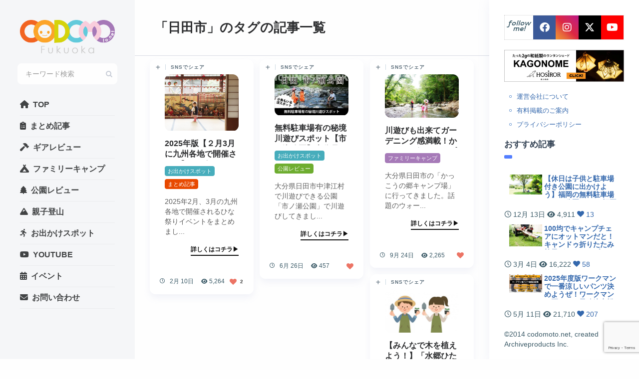

--- FILE ---
content_type: text/html; charset=UTF-8
request_url: https://codomoto.net/tag/hita
body_size: 27121
content:
<!DOCTYPE html>
<html lang="ja">
<head>
	<!-- Google Tag Manager -->
<script>(function(w,d,s,l,i){w[l]=w[l]||[];w[l].push({'gtm.start':
new Date().getTime(),event:'gtm.js'});var f=d.getElementsByTagName(s)[0],
j=d.createElement(s),dl=l!='dataLayer'?'&l='+l:'';j.async=true;j.src=
'https://www.googletagmanager.com/gtm.js?id='+i+dl;f.parentNode.insertBefore(j,f);
})(window,document,'script','dataLayer','GTM-N3FHZ7Z');</script>
<!-- End Google Tag Manager -->
  <meta charset="UTF-8">
  <meta name="viewport" content="width=device-width,initial-scale=1">
  <meta http-equiv="X-UA-Compatible" content="IE=edge">
  
  <link rel="profile" href="http://gmpg.org/xfn/11">
  <link rel="pingback" href="https://codomoto.net/xmlrpc.php">
    
<!-- MapPress Easy Google Maps Version:2.95.3 (https://www.mappresspro.com) -->
<meta name='robots' content='index, follow, max-image-preview:large, max-snippet:-1, max-video-preview:-1' />
	<style>img:is([sizes="auto" i], [sizes^="auto," i]) { contain-intrinsic-size: 3000px 1500px }</style>
	
	<!-- This site is optimized with the Yoast SEO plugin v26.7 - https://yoast.com/wordpress/plugins/seo/ -->
	<title>「日田市 」 の記事一覧 - こどもとねっと-ファミリーキャンプ・親子登山・子供お出かけ・アウトドア・公園レビューのポータルサイト</title>
	<meta name="description" content="【イベント・お出かけ情報一覧】「子どもと一緒に楽しみたい」 パパやママのための ポータルサイトの福岡版です。福岡の子どもと一緒のお出かけ情報や無料のイベント、気軽に行けるお食事スポットや実際にこどもを持つ親目線での公園レポートまで特集ページでは子育ての為の記事コンテンツを連載していきます。" />
	<link rel="canonical" href="https://codomoto.net/tag/hita" />
	<meta property="og:locale" content="ja_JP" />
	<meta property="og:type" content="article" />
	<meta property="og:title" content="「日田市 」 の記事一覧 - こどもとねっと-ファミリーキャンプ・親子登山・子供お出かけ・アウトドア・公園レビューのポータルサイト" />
	<meta property="og:description" content="【イベント・お出かけ情報一覧】「子どもと一緒に楽しみたい」 パパやママのための ポータルサイトの福岡版です。福岡の子どもと一緒のお出かけ情報や無料のイベント、気軽に行けるお食事スポットや実際にこどもを持つ親目線での公園レポートまで特集ページでは子育ての為の記事コンテンツを連載していきます。" />
	<meta property="og:url" content="https://codomoto.net/tag/hita" />
	<meta property="og:site_name" content="こどもとねっと-ファミリーキャンプ・親子登山・子供お出かけ・アウトドア・公園レビューのポータルサイト" />
	<meta name="twitter:card" content="summary_large_image" />
	<meta name="twitter:site" content="@codomotonet" />
	<script type="application/ld+json" class="yoast-schema-graph">{"@context":"https://schema.org","@graph":[{"@type":"CollectionPage","@id":"https://codomoto.net/tag/hita","url":"https://codomoto.net/tag/hita","name":"「日田市 」 の記事一覧 - こどもとねっと-ファミリーキャンプ・親子登山・子供お出かけ・アウトドア・公園レビューのポータルサイト","isPartOf":{"@id":"https://codomoto.net/#website"},"primaryImageOfPage":{"@id":"https://codomoto.net/tag/hita#primaryimage"},"image":{"@id":"https://codomoto.net/tag/hita#primaryimage"},"thumbnailUrl":"https://codomoto.net/wp-content/uploads/2021/02/IMG_3959.jpg","description":"【イベント・お出かけ情報一覧】「子どもと一緒に楽しみたい」 パパやママのための ポータルサイトの福岡版です。福岡の子どもと一緒のお出かけ情報や無料のイベント、気軽に行けるお食事スポットや実際にこどもを持つ親目線での公園レポートまで特集ページでは子育ての為の記事コンテンツを連載していきます。","breadcrumb":{"@id":"https://codomoto.net/tag/hita#breadcrumb"},"inLanguage":"ja"},{"@type":"ImageObject","inLanguage":"ja","@id":"https://codomoto.net/tag/hita#primaryimage","url":"https://codomoto.net/wp-content/uploads/2021/02/IMG_3959.jpg","contentUrl":"https://codomoto.net/wp-content/uploads/2021/02/IMG_3959.jpg","width":1080,"height":840},{"@type":"BreadcrumbList","@id":"https://codomoto.net/tag/hita#breadcrumb","itemListElement":[{"@type":"ListItem","position":1,"name":"TOP","item":"https://codomoto.net/"},{"@type":"ListItem","position":2,"name":"日田市"}]},{"@type":"WebSite","@id":"https://codomoto.net/#website","url":"https://codomoto.net/","name":"こどもとねっと-ファミリーキャンプ・親子登山・子供お出かけ・アウトドア・公園レビューのポータルサイト","description":"「子供と遊ぶ」情報ポータルサイト『こどもとねっと』では、ファミキャン(ファミリーキャンプ)、親子登山(ファミリー登山)アウトドア、公園レビュー、子供とのお出かけスポットやイベント情報などを紹介しています","publisher":{"@id":"https://codomoto.net/#organization"},"potentialAction":[{"@type":"SearchAction","target":{"@type":"EntryPoint","urlTemplate":"https://codomoto.net/?s={search_term_string}"},"query-input":{"@type":"PropertyValueSpecification","valueRequired":true,"valueName":"search_term_string"}}],"inLanguage":"ja"},{"@type":"Organization","@id":"https://codomoto.net/#organization","name":"Achiveproducts Inc.","url":"https://codomoto.net/","logo":{"@type":"ImageObject","inLanguage":"ja","@id":"https://codomoto.net/#/schema/logo/image/","url":"https://codomoto.net/wp-content/uploads/2015/08/newlogoweb-300x300.fw_.png","contentUrl":"https://codomoto.net/wp-content/uploads/2015/08/newlogoweb-300x300.fw_.png","width":300,"height":300,"caption":"Achiveproducts Inc."},"image":{"@id":"https://codomoto.net/#/schema/logo/image/"},"sameAs":["https://www.facebook.com/codomotonet","https://x.com/codomotonet","https://www.youtube.com/channel/UCNwuIisEIqUFWSpfclRvc5A"]}]}</script>
	<!-- / Yoast SEO plugin. -->


<link rel='dns-prefetch' href='//secure.gravatar.com' />
<link rel='dns-prefetch' href='//stats.wp.com' />
<link rel='dns-prefetch' href='//fonts.googleapis.com' />
<link rel='dns-prefetch' href='//v0.wordpress.com' />
<link rel="alternate" type="application/rss+xml" title="こどもとねっと-ファミリーキャンプ・親子登山・子供お出かけ・アウトドア・公園レビューのポータルサイト &raquo; フィード" href="https://codomoto.net/feed" />
<link rel="alternate" type="application/rss+xml" title="こどもとねっと-ファミリーキャンプ・親子登山・子供お出かけ・アウトドア・公園レビューのポータルサイト &raquo; コメントフィード" href="https://codomoto.net/comments/feed" />
<link rel="alternate" type="application/rss+xml" title="こどもとねっと-ファミリーキャンプ・親子登山・子供お出かけ・アウトドア・公園レビューのポータルサイト &raquo; 日田市 タグのフィード" href="https://codomoto.net/tag/hita/feed" />
		<!-- This site uses the Google Analytics by ExactMetrics plugin v8.11.1 - Using Analytics tracking - https://www.exactmetrics.com/ -->
							<script src="//www.googletagmanager.com/gtag/js?id=G-BX803R5CDY"  data-cfasync="false" data-wpfc-render="false" type="text/javascript" async></script>
			<script data-cfasync="false" data-wpfc-render="false" type="text/javascript">
				var em_version = '8.11.1';
				var em_track_user = true;
				var em_no_track_reason = '';
								var ExactMetricsDefaultLocations = {"page_location":"https:\/\/codomoto.net\/tag\/hita\/"};
								if ( typeof ExactMetricsPrivacyGuardFilter === 'function' ) {
					var ExactMetricsLocations = (typeof ExactMetricsExcludeQuery === 'object') ? ExactMetricsPrivacyGuardFilter( ExactMetricsExcludeQuery ) : ExactMetricsPrivacyGuardFilter( ExactMetricsDefaultLocations );
				} else {
					var ExactMetricsLocations = (typeof ExactMetricsExcludeQuery === 'object') ? ExactMetricsExcludeQuery : ExactMetricsDefaultLocations;
				}

								var disableStrs = [
										'ga-disable-G-BX803R5CDY',
									];

				/* Function to detect opted out users */
				function __gtagTrackerIsOptedOut() {
					for (var index = 0; index < disableStrs.length; index++) {
						if (document.cookie.indexOf(disableStrs[index] + '=true') > -1) {
							return true;
						}
					}

					return false;
				}

				/* Disable tracking if the opt-out cookie exists. */
				if (__gtagTrackerIsOptedOut()) {
					for (var index = 0; index < disableStrs.length; index++) {
						window[disableStrs[index]] = true;
					}
				}

				/* Opt-out function */
				function __gtagTrackerOptout() {
					for (var index = 0; index < disableStrs.length; index++) {
						document.cookie = disableStrs[index] + '=true; expires=Thu, 31 Dec 2099 23:59:59 UTC; path=/';
						window[disableStrs[index]] = true;
					}
				}

				if ('undefined' === typeof gaOptout) {
					function gaOptout() {
						__gtagTrackerOptout();
					}
				}
								window.dataLayer = window.dataLayer || [];

				window.ExactMetricsDualTracker = {
					helpers: {},
					trackers: {},
				};
				if (em_track_user) {
					function __gtagDataLayer() {
						dataLayer.push(arguments);
					}

					function __gtagTracker(type, name, parameters) {
						if (!parameters) {
							parameters = {};
						}

						if (parameters.send_to) {
							__gtagDataLayer.apply(null, arguments);
							return;
						}

						if (type === 'event') {
														parameters.send_to = exactmetrics_frontend.v4_id;
							var hookName = name;
							if (typeof parameters['event_category'] !== 'undefined') {
								hookName = parameters['event_category'] + ':' + name;
							}

							if (typeof ExactMetricsDualTracker.trackers[hookName] !== 'undefined') {
								ExactMetricsDualTracker.trackers[hookName](parameters);
							} else {
								__gtagDataLayer('event', name, parameters);
							}
							
						} else {
							__gtagDataLayer.apply(null, arguments);
						}
					}

					__gtagTracker('js', new Date());
					__gtagTracker('set', {
						'developer_id.dNDMyYj': true,
											});
					if ( ExactMetricsLocations.page_location ) {
						__gtagTracker('set', ExactMetricsLocations);
					}
										__gtagTracker('config', 'G-BX803R5CDY', {"forceSSL":"true","anonymize_ip":"true"} );
										window.gtag = __gtagTracker;										(function () {
						/* https://developers.google.com/analytics/devguides/collection/analyticsjs/ */
						/* ga and __gaTracker compatibility shim. */
						var noopfn = function () {
							return null;
						};
						var newtracker = function () {
							return new Tracker();
						};
						var Tracker = function () {
							return null;
						};
						var p = Tracker.prototype;
						p.get = noopfn;
						p.set = noopfn;
						p.send = function () {
							var args = Array.prototype.slice.call(arguments);
							args.unshift('send');
							__gaTracker.apply(null, args);
						};
						var __gaTracker = function () {
							var len = arguments.length;
							if (len === 0) {
								return;
							}
							var f = arguments[len - 1];
							if (typeof f !== 'object' || f === null || typeof f.hitCallback !== 'function') {
								if ('send' === arguments[0]) {
									var hitConverted, hitObject = false, action;
									if ('event' === arguments[1]) {
										if ('undefined' !== typeof arguments[3]) {
											hitObject = {
												'eventAction': arguments[3],
												'eventCategory': arguments[2],
												'eventLabel': arguments[4],
												'value': arguments[5] ? arguments[5] : 1,
											}
										}
									}
									if ('pageview' === arguments[1]) {
										if ('undefined' !== typeof arguments[2]) {
											hitObject = {
												'eventAction': 'page_view',
												'page_path': arguments[2],
											}
										}
									}
									if (typeof arguments[2] === 'object') {
										hitObject = arguments[2];
									}
									if (typeof arguments[5] === 'object') {
										Object.assign(hitObject, arguments[5]);
									}
									if ('undefined' !== typeof arguments[1].hitType) {
										hitObject = arguments[1];
										if ('pageview' === hitObject.hitType) {
											hitObject.eventAction = 'page_view';
										}
									}
									if (hitObject) {
										action = 'timing' === arguments[1].hitType ? 'timing_complete' : hitObject.eventAction;
										hitConverted = mapArgs(hitObject);
										__gtagTracker('event', action, hitConverted);
									}
								}
								return;
							}

							function mapArgs(args) {
								var arg, hit = {};
								var gaMap = {
									'eventCategory': 'event_category',
									'eventAction': 'event_action',
									'eventLabel': 'event_label',
									'eventValue': 'event_value',
									'nonInteraction': 'non_interaction',
									'timingCategory': 'event_category',
									'timingVar': 'name',
									'timingValue': 'value',
									'timingLabel': 'event_label',
									'page': 'page_path',
									'location': 'page_location',
									'title': 'page_title',
									'referrer' : 'page_referrer',
								};
								for (arg in args) {
																		if (!(!args.hasOwnProperty(arg) || !gaMap.hasOwnProperty(arg))) {
										hit[gaMap[arg]] = args[arg];
									} else {
										hit[arg] = args[arg];
									}
								}
								return hit;
							}

							try {
								f.hitCallback();
							} catch (ex) {
							}
						};
						__gaTracker.create = newtracker;
						__gaTracker.getByName = newtracker;
						__gaTracker.getAll = function () {
							return [];
						};
						__gaTracker.remove = noopfn;
						__gaTracker.loaded = true;
						window['__gaTracker'] = __gaTracker;
					})();
									} else {
										console.log("");
					(function () {
						function __gtagTracker() {
							return null;
						}

						window['__gtagTracker'] = __gtagTracker;
						window['gtag'] = __gtagTracker;
					})();
									}
			</script>
							<!-- / Google Analytics by ExactMetrics -->
		<link rel='stylesheet' id='wpfp-css' href='https://codomoto.net/wp-content/plugins/wp-favorite-posts/wpfp.css' type='text/css' />
<link rel='stylesheet' id='wp-block-library-css' href='https://codomoto.net/wp-includes/css/dist/block-library/style.min.css?ver=6.8.3' type='text/css' media='all' />
<style id='classic-theme-styles-inline-css' type='text/css'>
/*! This file is auto-generated */
.wp-block-button__link{color:#fff;background-color:#32373c;border-radius:9999px;box-shadow:none;text-decoration:none;padding:calc(.667em + 2px) calc(1.333em + 2px);font-size:1.125em}.wp-block-file__button{background:#32373c;color:#fff;text-decoration:none}
</style>
<link rel='stylesheet' id='mappress-leaflet-css' href='https://codomoto.net/wp-content/plugins/mappress-google-maps-for-wordpress/lib/leaflet/leaflet.css?ver=1.7.1' type='text/css' media='all' />
<link rel='stylesheet' id='mappress-css' href='https://codomoto.net/wp-content/plugins/mappress-google-maps-for-wordpress/css/mappress.css?ver=2.95.3' type='text/css' media='all' />
<style id='search-meter-recent-searches-style-inline-css' type='text/css'>
.wp-block-search-meter-recent-searches>h2{margin-block-end:0;margin-block-start:0}.wp-block-search-meter-recent-searches>ul{list-style:none;padding-left:0}

</style>
<style id='search-meter-popular-searches-style-inline-css' type='text/css'>
.wp-block-search-meter-popular-searches>h2{margin-block-end:0;margin-block-start:0}.wp-block-search-meter-popular-searches>ul{list-style:none;padding-left:0}

</style>
<link rel='stylesheet' id='mediaelement-css' href='https://codomoto.net/wp-includes/js/mediaelement/mediaelementplayer-legacy.min.css?ver=4.2.17' type='text/css' media='all' />
<link rel='stylesheet' id='wp-mediaelement-css' href='https://codomoto.net/wp-includes/js/mediaelement/wp-mediaelement.min.css?ver=6.8.3' type='text/css' media='all' />
<style id='jetpack-sharing-buttons-style-inline-css' type='text/css'>
.jetpack-sharing-buttons__services-list{display:flex;flex-direction:row;flex-wrap:wrap;gap:0;list-style-type:none;margin:5px;padding:0}.jetpack-sharing-buttons__services-list.has-small-icon-size{font-size:12px}.jetpack-sharing-buttons__services-list.has-normal-icon-size{font-size:16px}.jetpack-sharing-buttons__services-list.has-large-icon-size{font-size:24px}.jetpack-sharing-buttons__services-list.has-huge-icon-size{font-size:36px}@media print{.jetpack-sharing-buttons__services-list{display:none!important}}.editor-styles-wrapper .wp-block-jetpack-sharing-buttons{gap:0;padding-inline-start:0}ul.jetpack-sharing-buttons__services-list.has-background{padding:1.25em 2.375em}
</style>
<style id='global-styles-inline-css' type='text/css'>
:root{--wp--preset--aspect-ratio--square: 1;--wp--preset--aspect-ratio--4-3: 4/3;--wp--preset--aspect-ratio--3-4: 3/4;--wp--preset--aspect-ratio--3-2: 3/2;--wp--preset--aspect-ratio--2-3: 2/3;--wp--preset--aspect-ratio--16-9: 16/9;--wp--preset--aspect-ratio--9-16: 9/16;--wp--preset--color--black: #000000;--wp--preset--color--cyan-bluish-gray: #abb8c3;--wp--preset--color--white: #ffffff;--wp--preset--color--pale-pink: #f78da7;--wp--preset--color--vivid-red: #cf2e2e;--wp--preset--color--luminous-vivid-orange: #ff6900;--wp--preset--color--luminous-vivid-amber: #fcb900;--wp--preset--color--light-green-cyan: #7bdcb5;--wp--preset--color--vivid-green-cyan: #00d084;--wp--preset--color--pale-cyan-blue: #8ed1fc;--wp--preset--color--vivid-cyan-blue: #0693e3;--wp--preset--color--vivid-purple: #9b51e0;--wp--preset--gradient--vivid-cyan-blue-to-vivid-purple: linear-gradient(135deg,rgba(6,147,227,1) 0%,rgb(155,81,224) 100%);--wp--preset--gradient--light-green-cyan-to-vivid-green-cyan: linear-gradient(135deg,rgb(122,220,180) 0%,rgb(0,208,130) 100%);--wp--preset--gradient--luminous-vivid-amber-to-luminous-vivid-orange: linear-gradient(135deg,rgba(252,185,0,1) 0%,rgba(255,105,0,1) 100%);--wp--preset--gradient--luminous-vivid-orange-to-vivid-red: linear-gradient(135deg,rgba(255,105,0,1) 0%,rgb(207,46,46) 100%);--wp--preset--gradient--very-light-gray-to-cyan-bluish-gray: linear-gradient(135deg,rgb(238,238,238) 0%,rgb(169,184,195) 100%);--wp--preset--gradient--cool-to-warm-spectrum: linear-gradient(135deg,rgb(74,234,220) 0%,rgb(151,120,209) 20%,rgb(207,42,186) 40%,rgb(238,44,130) 60%,rgb(251,105,98) 80%,rgb(254,248,76) 100%);--wp--preset--gradient--blush-light-purple: linear-gradient(135deg,rgb(255,206,236) 0%,rgb(152,150,240) 100%);--wp--preset--gradient--blush-bordeaux: linear-gradient(135deg,rgb(254,205,165) 0%,rgb(254,45,45) 50%,rgb(107,0,62) 100%);--wp--preset--gradient--luminous-dusk: linear-gradient(135deg,rgb(255,203,112) 0%,rgb(199,81,192) 50%,rgb(65,88,208) 100%);--wp--preset--gradient--pale-ocean: linear-gradient(135deg,rgb(255,245,203) 0%,rgb(182,227,212) 50%,rgb(51,167,181) 100%);--wp--preset--gradient--electric-grass: linear-gradient(135deg,rgb(202,248,128) 0%,rgb(113,206,126) 100%);--wp--preset--gradient--midnight: linear-gradient(135deg,rgb(2,3,129) 0%,rgb(40,116,252) 100%);--wp--preset--font-size--small: 13px;--wp--preset--font-size--medium: 20px;--wp--preset--font-size--large: 36px;--wp--preset--font-size--x-large: 42px;--wp--preset--spacing--20: 0.44rem;--wp--preset--spacing--30: 0.67rem;--wp--preset--spacing--40: 1rem;--wp--preset--spacing--50: 1.5rem;--wp--preset--spacing--60: 2.25rem;--wp--preset--spacing--70: 3.38rem;--wp--preset--spacing--80: 5.06rem;--wp--preset--shadow--natural: 6px 6px 9px rgba(0, 0, 0, 0.2);--wp--preset--shadow--deep: 12px 12px 50px rgba(0, 0, 0, 0.4);--wp--preset--shadow--sharp: 6px 6px 0px rgba(0, 0, 0, 0.2);--wp--preset--shadow--outlined: 6px 6px 0px -3px rgba(255, 255, 255, 1), 6px 6px rgba(0, 0, 0, 1);--wp--preset--shadow--crisp: 6px 6px 0px rgba(0, 0, 0, 1);}:where(.is-layout-flex){gap: 0.5em;}:where(.is-layout-grid){gap: 0.5em;}body .is-layout-flex{display: flex;}.is-layout-flex{flex-wrap: wrap;align-items: center;}.is-layout-flex > :is(*, div){margin: 0;}body .is-layout-grid{display: grid;}.is-layout-grid > :is(*, div){margin: 0;}:where(.wp-block-columns.is-layout-flex){gap: 2em;}:where(.wp-block-columns.is-layout-grid){gap: 2em;}:where(.wp-block-post-template.is-layout-flex){gap: 1.25em;}:where(.wp-block-post-template.is-layout-grid){gap: 1.25em;}.has-black-color{color: var(--wp--preset--color--black) !important;}.has-cyan-bluish-gray-color{color: var(--wp--preset--color--cyan-bluish-gray) !important;}.has-white-color{color: var(--wp--preset--color--white) !important;}.has-pale-pink-color{color: var(--wp--preset--color--pale-pink) !important;}.has-vivid-red-color{color: var(--wp--preset--color--vivid-red) !important;}.has-luminous-vivid-orange-color{color: var(--wp--preset--color--luminous-vivid-orange) !important;}.has-luminous-vivid-amber-color{color: var(--wp--preset--color--luminous-vivid-amber) !important;}.has-light-green-cyan-color{color: var(--wp--preset--color--light-green-cyan) !important;}.has-vivid-green-cyan-color{color: var(--wp--preset--color--vivid-green-cyan) !important;}.has-pale-cyan-blue-color{color: var(--wp--preset--color--pale-cyan-blue) !important;}.has-vivid-cyan-blue-color{color: var(--wp--preset--color--vivid-cyan-blue) !important;}.has-vivid-purple-color{color: var(--wp--preset--color--vivid-purple) !important;}.has-black-background-color{background-color: var(--wp--preset--color--black) !important;}.has-cyan-bluish-gray-background-color{background-color: var(--wp--preset--color--cyan-bluish-gray) !important;}.has-white-background-color{background-color: var(--wp--preset--color--white) !important;}.has-pale-pink-background-color{background-color: var(--wp--preset--color--pale-pink) !important;}.has-vivid-red-background-color{background-color: var(--wp--preset--color--vivid-red) !important;}.has-luminous-vivid-orange-background-color{background-color: var(--wp--preset--color--luminous-vivid-orange) !important;}.has-luminous-vivid-amber-background-color{background-color: var(--wp--preset--color--luminous-vivid-amber) !important;}.has-light-green-cyan-background-color{background-color: var(--wp--preset--color--light-green-cyan) !important;}.has-vivid-green-cyan-background-color{background-color: var(--wp--preset--color--vivid-green-cyan) !important;}.has-pale-cyan-blue-background-color{background-color: var(--wp--preset--color--pale-cyan-blue) !important;}.has-vivid-cyan-blue-background-color{background-color: var(--wp--preset--color--vivid-cyan-blue) !important;}.has-vivid-purple-background-color{background-color: var(--wp--preset--color--vivid-purple) !important;}.has-black-border-color{border-color: var(--wp--preset--color--black) !important;}.has-cyan-bluish-gray-border-color{border-color: var(--wp--preset--color--cyan-bluish-gray) !important;}.has-white-border-color{border-color: var(--wp--preset--color--white) !important;}.has-pale-pink-border-color{border-color: var(--wp--preset--color--pale-pink) !important;}.has-vivid-red-border-color{border-color: var(--wp--preset--color--vivid-red) !important;}.has-luminous-vivid-orange-border-color{border-color: var(--wp--preset--color--luminous-vivid-orange) !important;}.has-luminous-vivid-amber-border-color{border-color: var(--wp--preset--color--luminous-vivid-amber) !important;}.has-light-green-cyan-border-color{border-color: var(--wp--preset--color--light-green-cyan) !important;}.has-vivid-green-cyan-border-color{border-color: var(--wp--preset--color--vivid-green-cyan) !important;}.has-pale-cyan-blue-border-color{border-color: var(--wp--preset--color--pale-cyan-blue) !important;}.has-vivid-cyan-blue-border-color{border-color: var(--wp--preset--color--vivid-cyan-blue) !important;}.has-vivid-purple-border-color{border-color: var(--wp--preset--color--vivid-purple) !important;}.has-vivid-cyan-blue-to-vivid-purple-gradient-background{background: var(--wp--preset--gradient--vivid-cyan-blue-to-vivid-purple) !important;}.has-light-green-cyan-to-vivid-green-cyan-gradient-background{background: var(--wp--preset--gradient--light-green-cyan-to-vivid-green-cyan) !important;}.has-luminous-vivid-amber-to-luminous-vivid-orange-gradient-background{background: var(--wp--preset--gradient--luminous-vivid-amber-to-luminous-vivid-orange) !important;}.has-luminous-vivid-orange-to-vivid-red-gradient-background{background: var(--wp--preset--gradient--luminous-vivid-orange-to-vivid-red) !important;}.has-very-light-gray-to-cyan-bluish-gray-gradient-background{background: var(--wp--preset--gradient--very-light-gray-to-cyan-bluish-gray) !important;}.has-cool-to-warm-spectrum-gradient-background{background: var(--wp--preset--gradient--cool-to-warm-spectrum) !important;}.has-blush-light-purple-gradient-background{background: var(--wp--preset--gradient--blush-light-purple) !important;}.has-blush-bordeaux-gradient-background{background: var(--wp--preset--gradient--blush-bordeaux) !important;}.has-luminous-dusk-gradient-background{background: var(--wp--preset--gradient--luminous-dusk) !important;}.has-pale-ocean-gradient-background{background: var(--wp--preset--gradient--pale-ocean) !important;}.has-electric-grass-gradient-background{background: var(--wp--preset--gradient--electric-grass) !important;}.has-midnight-gradient-background{background: var(--wp--preset--gradient--midnight) !important;}.has-small-font-size{font-size: var(--wp--preset--font-size--small) !important;}.has-medium-font-size{font-size: var(--wp--preset--font-size--medium) !important;}.has-large-font-size{font-size: var(--wp--preset--font-size--large) !important;}.has-x-large-font-size{font-size: var(--wp--preset--font-size--x-large) !important;}
:where(.wp-block-post-template.is-layout-flex){gap: 1.25em;}:where(.wp-block-post-template.is-layout-grid){gap: 1.25em;}
:where(.wp-block-columns.is-layout-flex){gap: 2em;}:where(.wp-block-columns.is-layout-grid){gap: 2em;}
:root :where(.wp-block-pullquote){font-size: 1.5em;line-height: 1.6;}
</style>
<link rel='stylesheet' id='contact-form-7-css' href='https://codomoto.net/wp-content/plugins/contact-form-7/includes/css/styles.css?ver=6.1.4' type='text/css' media='all' />
<link rel='stylesheet' id='owl.carousel.style-css' href='https://codomoto.net/wp-content/plugins/wp-posts-carousel/owl.carousel/assets/owl.carousel.css?ver=6.8.3' type='text/css' media='all' />
<link rel='stylesheet' id='ez-toc-css' href='https://codomoto.net/wp-content/plugins/easy-table-of-contents/assets/css/screen.min.css?ver=2.0.80' type='text/css' media='all' />
<style id='ez-toc-inline-css' type='text/css'>
div#ez-toc-container .ez-toc-title {font-size: 120%;}div#ez-toc-container .ez-toc-title {font-weight: 700;}div#ez-toc-container ul li , div#ez-toc-container ul li a {font-size: 100%;}div#ez-toc-container ul li , div#ez-toc-container ul li a {font-weight: 500;}div#ez-toc-container nav ul ul li {font-size: 95%;}div#ez-toc-container {width: 75%;}.ez-toc-box-title {font-weight: bold; margin-bottom: 10px; text-align: center; text-transform: uppercase; letter-spacing: 1px; color: #666; padding-bottom: 5px;position:absolute;top:-4%;left:5%;background-color: inherit;transition: top 0.3s ease;}.ez-toc-box-title.toc-closed {top:-25%;}
.ez-toc-container-direction {direction: ltr;}.ez-toc-counter ul{counter-reset: item ;}.ez-toc-counter nav ul li a::before {content: counters(item, '.', decimal) '. ';display: inline-block;counter-increment: item;flex-grow: 0;flex-shrink: 0;margin-right: .2em; float: left; }.ez-toc-widget-direction {direction: ltr;}.ez-toc-widget-container ul{counter-reset: item ;}.ez-toc-widget-container nav ul li a::before {content: counters(item, '.', decimal) '. ';display: inline-block;counter-increment: item;flex-grow: 0;flex-shrink: 0;margin-right: .2em; float: left; }
</style>
<link rel='stylesheet' id='parent-style-css' href='https://codomoto.net/wp-content/themes/pluto-by-osetin/style.css?ver=6.8.3' type='text/css' media='all' />
<link rel='stylesheet' id='child-style-css' href='https://codomoto.net/wp-content/themes/pluto-by-osetin-child/style.css?ver=6.8.3' type='text/css' media='all' />
<link rel='stylesheet' id='pluto-google-font-css' href='https://fonts.googleapis.com/css?family=Nunito:400,600,700' type='text/css' media='all' />
<link rel='stylesheet' id='pluto-magnific-popup-css' href='https://codomoto.net/wp-content/themes/pluto-by-osetin/assets/css/magnific-popup.css?ver=4.3.1' type='text/css' media='all' />
<link rel='stylesheet' id='pluto-editor-style-css' href='https://codomoto.net/wp-content/themes/pluto-by-osetin/editor-style.css?ver=4.3.1' type='text/css' media='all' />
<link rel='stylesheet' id='pluto-main-less-nova-css' href='https://codomoto.net/wp-content/uploads/wp-less-cache/pluto-main-less-nova.css?ver=1669712969' type='text/css' media='all' />
<link rel='stylesheet' id='pluto-style-css' href='https://codomoto.net/wp-content/themes/pluto-by-osetin-child/style.css?ver=6.8.3' type='text/css' media='all' />
<link rel='stylesheet' id='taxopress-frontend-css-css' href='https://codomoto.net/wp-content/plugins/simple-tags/assets/frontend/css/frontend.css?ver=3.43.0' type='text/css' media='all' />
<link rel='stylesheet' id='pptwj-widget-tab-css-css' href='https://codomoto.net/wp-content/plugins/popular-posts-tab-widget-for-jetpack/tab.css?ver=6.8.3' type='text/css' media='all' />
<link rel='stylesheet' id='wp-pagenavi-css' href='https://codomoto.net/wp-content/plugins/wp-pagenavi/pagenavi-css.css?ver=2.70' type='text/css' media='all' />
<link rel='stylesheet' id='wp-associate-post-r2-css' href='https://codomoto.net/wp-content/plugins/wp-associate-post-r2/css/skin-standard.css?ver=5.0.1' type='text/css' media='all' />
<link rel='stylesheet' id='word_balloon_user_style-css' href='https://codomoto.net/wp-content/plugins/word-balloon/css/word_balloon_user.min.css?ver=4.23.0' type='text/css' media='all' />
<link rel='stylesheet' id='word_balloon_skin_talk-css' href='https://codomoto.net/wp-content/plugins/word-balloon/css/skin/word_balloon_talk.min.css?ver=4.23.0' type='text/css' media='all' />
<link rel='stylesheet' id='word_balloon_inview_style-css' href='https://codomoto.net/wp-content/plugins/word-balloon/css/word_balloon_inview.min.css?ver=4.23.0' type='text/css' media='all' />
<script type="text/javascript" src="https://codomoto.net/wp-content/plugins/google-analytics-dashboard-for-wp/assets/js/frontend-gtag.min.js?ver=8.11.1" id="exactmetrics-frontend-script-js" async="async" data-wp-strategy="async"></script>
<script data-cfasync="false" data-wpfc-render="false" type="text/javascript" id='exactmetrics-frontend-script-js-extra'>/* <![CDATA[ */
var exactmetrics_frontend = {"js_events_tracking":"true","download_extensions":"zip,mp3,mpeg,pdf,docx,pptx,xlsx,rar","inbound_paths":"[{\"path\":\"\\\/go\\\/\",\"label\":\"affiliate\"},{\"path\":\"\\\/recommend\\\/\",\"label\":\"affiliate\"}]","home_url":"https:\/\/codomoto.net","hash_tracking":"false","v4_id":"G-BX803R5CDY"};/* ]]> */
</script>
<script type="text/javascript" src="https://codomoto.net/wp-includes/js/jquery/jquery.min.js?ver=3.7.1" id="jquery-core-js"></script>
<script type="text/javascript" src="https://codomoto.net/wp-includes/js/jquery/jquery-migrate.min.js?ver=3.4.1" id="jquery-migrate-js"></script>
<script type="text/javascript" src="https://codomoto.net/wp-content/plugins/wp-posts-carousel/owl.carousel/owl.carousel.js?ver=2.0.0" id="owl.carousel-js"></script>
<script type="text/javascript" src="https://codomoto.net/wp-content/plugins/wp-posts-carousel/owl.carousel/jquery.mousewheel.min.js?ver=3.1.12" id="jquery-mousewheel-js"></script>
<script type="text/javascript" src="https://codomoto.net/wp-content/plugins/simple-tags/assets/frontend/js/frontend.js?ver=3.43.0" id="taxopress-frontend-js-js"></script>
<script type="text/javascript" id="pptwj-widget-tab-js-js-extra">
/* <![CDATA[ */
var PPTWJ = {"ajaxUrl":"https:\/\/codomoto.net\/wp-admin\/admin-ajax.php"};
/* ]]> */
</script>
<script type="text/javascript" src="https://codomoto.net/wp-content/plugins/popular-posts-tab-widget-for-jetpack/tab.js?ver=6.8.3" id="pptwj-widget-tab-js-js"></script>
<script type="text/javascript" src="https://codomoto.net/wp-content/plugins/wp-favorite-posts/script.js?ver=1.6.8" id="wp-favorite-posts-js"></script>
<link rel="https://api.w.org/" href="https://codomoto.net/wp-json/" /><link rel="alternate" title="JSON" type="application/json" href="https://codomoto.net/wp-json/wp/v2/tags/315" /><meta name="generator" content="WordPress 6.8.3" />
<meta name="cdp-version" content="1.5.0" /><style type="text/css">
.sfs-subscriber-count, .sfs-count, .sfs-count span, .sfs-stats { -webkit-box-sizing: initial; -moz-box-sizing: initial; box-sizing: initial; }
.sfs-subscriber-count { width: 88px; overflow: hidden; height: 26px; color: #424242; font: 9px Verdana, Geneva, sans-serif; letter-spacing: 1px; }
.sfs-count { width: 86px; height: 17px; line-height: 17px; margin: 0 auto; background: #ccc; border: 1px solid #909090; border-top-color: #fff; border-left-color: #fff; }
.sfs-count span { display: inline-block; height: 11px; line-height: 12px; margin: 2px 1px 2px 2px; padding: 0 2px 0 3px; background: #e4e4e4; border: 1px solid #a2a2a2; border-bottom-color: #fff; border-right-color: #fff; }
.sfs-stats { font-size: 6px; line-height: 6px; margin: 1px 0 0 1px; word-spacing: 2px; text-align: center; text-transform: uppercase; }
</style>
<script>var wp_posts_carousel_url="https://codomoto.net/wp-content/plugins/wp-posts-carousel/";</script>	<style>img#wpstats{display:none}</style>
		<meta property="og:url"           content="https://codomoto.net/hinamatsurimatome.html" /><meta property="og:type"          content="website" /><meta property="og:title"         content="2025年版【２月3月に九州各地で開催される】ひな祭りイベントまとめ[福岡/大分/佐賀]" /><meta property="og:description"   content="「子供と遊ぶ」情報ポータルサイト『こどもとねっと』では、ファミキャン(ファミリーキャンプ)、親子登山(ファミリー登山)アウトドア、公園レビュー、子供とのお出かけスポットやイベント情報などを紹介しています" /><script type="text/javascript">var ajaxurl = "https://codomoto.net/wp-admin/admin-ajax.php"</script><style>.wp-block-gallery.is-cropped .blocks-gallery-item picture{height:100%;width:100%;}</style><style type="text/css" id="custom-background-css">
body.custom-background { background-color: #fefefe; }
</style>
	<style type="text/css">.saboxplugin-wrap{-webkit-box-sizing:border-box;-moz-box-sizing:border-box;-ms-box-sizing:border-box;box-sizing:border-box;border:1px solid #eee;width:100%;clear:both;display:block;overflow:hidden;word-wrap:break-word;position:relative}.saboxplugin-wrap .saboxplugin-gravatar{float:left;padding:0 20px 20px 20px}.saboxplugin-wrap .saboxplugin-gravatar img{max-width:100px;height:auto;border-radius:0;}.saboxplugin-wrap .saboxplugin-authorname{font-size:18px;line-height:1;margin:20px 0 0 20px;display:block}.saboxplugin-wrap .saboxplugin-authorname a{text-decoration:none}.saboxplugin-wrap .saboxplugin-authorname a:focus{outline:0}.saboxplugin-wrap .saboxplugin-desc{display:block;margin:5px 20px}.saboxplugin-wrap .saboxplugin-desc a{text-decoration:underline}.saboxplugin-wrap .saboxplugin-desc p{margin:5px 0 12px}.saboxplugin-wrap .saboxplugin-web{margin:0 20px 15px;text-align:left}.saboxplugin-wrap .sab-web-position{text-align:right}.saboxplugin-wrap .saboxplugin-web a{color:#ccc;text-decoration:none}.saboxplugin-wrap .saboxplugin-socials{position:relative;display:block;background:#fcfcfc;padding:5px;border-top:1px solid #eee}.saboxplugin-wrap .saboxplugin-socials a svg{width:20px;height:20px}.saboxplugin-wrap .saboxplugin-socials a svg .st2{fill:#fff; transform-origin:center center;}.saboxplugin-wrap .saboxplugin-socials a svg .st1{fill:rgba(0,0,0,.3)}.saboxplugin-wrap .saboxplugin-socials a:hover{opacity:.8;-webkit-transition:opacity .4s;-moz-transition:opacity .4s;-o-transition:opacity .4s;transition:opacity .4s;box-shadow:none!important;-webkit-box-shadow:none!important}.saboxplugin-wrap .saboxplugin-socials .saboxplugin-icon-color{box-shadow:none;padding:0;border:0;-webkit-transition:opacity .4s;-moz-transition:opacity .4s;-o-transition:opacity .4s;transition:opacity .4s;display:inline-block;color:#fff;font-size:0;text-decoration:inherit;margin:5px;-webkit-border-radius:0;-moz-border-radius:0;-ms-border-radius:0;-o-border-radius:0;border-radius:0;overflow:hidden}.saboxplugin-wrap .saboxplugin-socials .saboxplugin-icon-grey{text-decoration:inherit;box-shadow:none;position:relative;display:-moz-inline-stack;display:inline-block;vertical-align:middle;zoom:1;margin:10px 5px;color:#444;fill:#444}.clearfix:after,.clearfix:before{content:' ';display:table;line-height:0;clear:both}.ie7 .clearfix{zoom:1}.saboxplugin-socials.sabox-colored .saboxplugin-icon-color .sab-twitch{border-color:#38245c}.saboxplugin-socials.sabox-colored .saboxplugin-icon-color .sab-behance{border-color:#003eb0}.saboxplugin-socials.sabox-colored .saboxplugin-icon-color .sab-deviantart{border-color:#036824}.saboxplugin-socials.sabox-colored .saboxplugin-icon-color .sab-digg{border-color:#00327c}.saboxplugin-socials.sabox-colored .saboxplugin-icon-color .sab-dribbble{border-color:#ba1655}.saboxplugin-socials.sabox-colored .saboxplugin-icon-color .sab-facebook{border-color:#1e2e4f}.saboxplugin-socials.sabox-colored .saboxplugin-icon-color .sab-flickr{border-color:#003576}.saboxplugin-socials.sabox-colored .saboxplugin-icon-color .sab-github{border-color:#264874}.saboxplugin-socials.sabox-colored .saboxplugin-icon-color .sab-google{border-color:#0b51c5}.saboxplugin-socials.sabox-colored .saboxplugin-icon-color .sab-html5{border-color:#902e13}.saboxplugin-socials.sabox-colored .saboxplugin-icon-color .sab-instagram{border-color:#1630aa}.saboxplugin-socials.sabox-colored .saboxplugin-icon-color .sab-linkedin{border-color:#00344f}.saboxplugin-socials.sabox-colored .saboxplugin-icon-color .sab-pinterest{border-color:#5b040e}.saboxplugin-socials.sabox-colored .saboxplugin-icon-color .sab-reddit{border-color:#992900}.saboxplugin-socials.sabox-colored .saboxplugin-icon-color .sab-rss{border-color:#a43b0a}.saboxplugin-socials.sabox-colored .saboxplugin-icon-color .sab-sharethis{border-color:#5d8420}.saboxplugin-socials.sabox-colored .saboxplugin-icon-color .sab-soundcloud{border-color:#995200}.saboxplugin-socials.sabox-colored .saboxplugin-icon-color .sab-spotify{border-color:#0f612c}.saboxplugin-socials.sabox-colored .saboxplugin-icon-color .sab-stackoverflow{border-color:#a95009}.saboxplugin-socials.sabox-colored .saboxplugin-icon-color .sab-steam{border-color:#006388}.saboxplugin-socials.sabox-colored .saboxplugin-icon-color .sab-user_email{border-color:#b84e05}.saboxplugin-socials.sabox-colored .saboxplugin-icon-color .sab-tumblr{border-color:#10151b}.saboxplugin-socials.sabox-colored .saboxplugin-icon-color .sab-twitter{border-color:#0967a0}.saboxplugin-socials.sabox-colored .saboxplugin-icon-color .sab-vimeo{border-color:#0d7091}.saboxplugin-socials.sabox-colored .saboxplugin-icon-color .sab-windows{border-color:#003f71}.saboxplugin-socials.sabox-colored .saboxplugin-icon-color .sab-whatsapp{border-color:#003f71}.saboxplugin-socials.sabox-colored .saboxplugin-icon-color .sab-wordpress{border-color:#0f3647}.saboxplugin-socials.sabox-colored .saboxplugin-icon-color .sab-yahoo{border-color:#14002d}.saboxplugin-socials.sabox-colored .saboxplugin-icon-color .sab-youtube{border-color:#900}.saboxplugin-socials.sabox-colored .saboxplugin-icon-color .sab-xing{border-color:#000202}.saboxplugin-socials.sabox-colored .saboxplugin-icon-color .sab-mixcloud{border-color:#2475a0}.saboxplugin-socials.sabox-colored .saboxplugin-icon-color .sab-vk{border-color:#243549}.saboxplugin-socials.sabox-colored .saboxplugin-icon-color .sab-medium{border-color:#00452c}.saboxplugin-socials.sabox-colored .saboxplugin-icon-color .sab-quora{border-color:#420e00}.saboxplugin-socials.sabox-colored .saboxplugin-icon-color .sab-meetup{border-color:#9b181c}.saboxplugin-socials.sabox-colored .saboxplugin-icon-color .sab-goodreads{border-color:#000}.saboxplugin-socials.sabox-colored .saboxplugin-icon-color .sab-snapchat{border-color:#999700}.saboxplugin-socials.sabox-colored .saboxplugin-icon-color .sab-500px{border-color:#00557f}.saboxplugin-socials.sabox-colored .saboxplugin-icon-color .sab-mastodont{border-color:#185886}.sabox-plus-item{margin-bottom:20px}@media screen and (max-width:480px){.saboxplugin-wrap{text-align:center}.saboxplugin-wrap .saboxplugin-gravatar{float:none;padding:20px 0;text-align:center;margin:0 auto;display:block}.saboxplugin-wrap .saboxplugin-gravatar img{float:none;display:inline-block;display:-moz-inline-stack;vertical-align:middle;zoom:1}.saboxplugin-wrap .saboxplugin-desc{margin:0 10px 20px;text-align:center}.saboxplugin-wrap .saboxplugin-authorname{text-align:center;margin:10px 0 20px}}body .saboxplugin-authorname a,body .saboxplugin-authorname a:hover{box-shadow:none;-webkit-box-shadow:none}a.sab-profile-edit{font-size:16px!important;line-height:1!important}.sab-edit-settings a,a.sab-profile-edit{color:#0073aa!important;box-shadow:none!important;-webkit-box-shadow:none!important}.sab-edit-settings{margin-right:15px;position:absolute;right:0;z-index:2;bottom:10px;line-height:20px}.sab-edit-settings i{margin-left:5px}.saboxplugin-socials{line-height:1!important}.rtl .saboxplugin-wrap .saboxplugin-gravatar{float:right}.rtl .saboxplugin-wrap .saboxplugin-authorname{display:flex;align-items:center}.rtl .saboxplugin-wrap .saboxplugin-authorname .sab-profile-edit{margin-right:10px}.rtl .sab-edit-settings{right:auto;left:0}img.sab-custom-avatar{max-width:75px;}.saboxplugin-wrap .saboxplugin-gravatar img {-webkit-border-radius:50%;-moz-border-radius:50%;-ms-border-radius:50%;-o-border-radius:50%;border-radius:50%;}.saboxplugin-wrap .saboxplugin-gravatar img {-webkit-border-radius:50%;-moz-border-radius:50%;-ms-border-radius:50%;-o-border-radius:50%;border-radius:50%;}.saboxplugin-wrap .saboxplugin-socials .saboxplugin-icon-color {-webkit-border-radius:50%;-moz-border-radius:50%;-ms-border-radius:50%;-o-border-radius:50%;border-radius:50%;}.saboxplugin-wrap .saboxplugin-socials .saboxplugin-icon-color .st1 {display: none;}.saboxplugin-wrap .saboxplugin-socials .saboxplugin-icon-color {-webkit-transition: all 0.3s ease-in-out;-moz-transition: all 0.3s ease-in-out;-o-transition: all 0.3s ease-in-out;-ms-transition: all 0.3s ease-in-out;transition: all 0.3s ease-in-out;}.saboxplugin-wrap .saboxplugin-socials .saboxplugin-icon-color:hover,.saboxplugin-wrap .saboxplugin-socials .saboxplugin-icon-grey:hover {-webkit-transform: rotate(360deg);-moz-transform: rotate(360deg);-o-transform: rotate(360deg);-ms-transform: rotate(360deg);transform: rotate(360deg);}.saboxplugin-wrap .saboxplugin-socials{background-color:#eeeeee;}.saboxplugin-wrap {margin-top:0px; margin-bottom:0px; padding: 0px 0px }.saboxplugin-wrap .saboxplugin-authorname {font-size:18px; line-height:25px;}.saboxplugin-wrap .saboxplugin-desc p, .saboxplugin-wrap .saboxplugin-desc {font-size:14px !important; line-height:21px !important;}.saboxplugin-wrap .saboxplugin-web {font-size:14px;}.saboxplugin-wrap .saboxplugin-socials a svg {width:36px;height:36px;}</style><link rel="icon" href="https://codomoto.net/wp-content/uploads/2014/08/favicon.png" sizes="32x32" />
<link rel="icon" href="https://codomoto.net/wp-content/uploads/2014/08/favicon.png" sizes="192x192" />
<link rel="apple-touch-icon" href="https://codomoto.net/wp-content/uploads/2014/08/favicon.png" />
<meta name="msapplication-TileImage" content="https://codomoto.net/wp-content/uploads/2014/08/favicon.png" />
		<style type="text/css" id="wp-custom-css">
			h1.post-title{font-size:25px!important;
}
h1.post-title a{line-height:1.2!important;}
.single article.pluto-page-box .post-title a{line-height:auto!important;}
.entry-content h3::before{content: "\f1ae"!important;
font-family: FontAwesome!important;
margin-right:0.5em;}
.entry-content h3{margin-bottom:1.5em!important;
	border-left:2px dotted #000;
	border-bottom:2px dotted #000;
	padding:0.5em;
	border-radius:1em 0 0 1em;
}
.entry-content h4{font-size:18px!important;
margin-bottom:15px!important;
margin-top:15px!important;
padding:0.5em;
	border-bottom:2px dashed #000;
}
.entry-content img.alignnone{width:100%;
}
#toc_container{margin-bottom:5em;
width:100%!important;
border-radius:1em;
padding-left:2em;}
#toc_container .toc_list li{margin-bottom:0.5em;}
#toc_container .toc_number{
	background:#999;
	color:#fff;
	padding:0.1em 0.5em;
	margin-right:0.2em;
	border-radius:1em;
}
.favoritebt{margin-bottom:2em;
	margin-top:1em;
color:#FF5843;
font-weight:bold;
line-height:3em;}
.wpfp-link{background:#FF5843;
color:#fff;
padding:0.5em 1.5em;
border-radius:1.5em;
margin-right:0.5em;}

.mapp-layout{margin-top:2em;
margin-bottom:2em;}
.top-sidebar-wrapper .tptn_posts_widget ul li{padding-bottom:0;}
.top-sidebar-wrapper .tptn_posts_widget ul li>a img{width:100%;
height:auto;
aspect-ratio:1/1;
object-fit:cover;}
.primary-sidebar .widget{margin-bottom:20px!important;}

/*index*/
.index-isotope.v1 article.pluto-post-box .meta-date + .meta-view-count{margin-left:0;}
.index-isotope.v1 article.pluto-post-box .meta-view-count i{margin-right:0;}
.index-isotope.v1 article.pluto-post-box .meta-like{padding:15px 20px 15px 0;}

.type-page .post-content{padding:0 2em;}
/*company*/
.companytb{margin-bottom:2em;}
.companytb th{text-align:left;}
.companytb td,.companytb th{padding:0.5em;}

/*contact*/
.wpcf7 select,.wpcf7 option{padding:6px 12px;
height:34px;}
.wpcf7 select{margin-top:5px;
margin-bottom:20px;}
/*profile*/
.saboxplugin-authorname{margin-bottom:0!important;
line-height:1.5em!important;}
.saboxplugin-authorname a{padding:0.3em 0.8em;
background:#ccc;
font-weight:bold;
color:#000;
border-radius:1em;
font-size:13px;}
.saboxplugin-desc h4::before{clear:both;
	content:"";
	display:block;
}
.saboxplugin-desc h4{border-bottom:2px solid #ccc;
padding:0.5em;
margin-bottom:1em;
text-align:center;
font-size:1.2em!important;}
.blogcard-content{text-align:left;}
.blogcard-footer{width:150px!important;}
.blogcard-footer img{width:16px!important;
float:left;}
/*eztoc*/
.ez-toc-title::before{content:"【 ";}
.ez-toc-title::after{content:" 】";}
div#ez-toc-container{padding:30px;}
div#ez-toc-container ul li{margin-bottom:0.5em;}
.ez-toc-heading-level-3{font-weight:bold;}

.index-filter-bar{display:none;}
.main-footer.color-scheme-light{
	display:none;
}
@media(max-width:767px){
.top-sidebar-wrapper .tptn_posts_widget ul li{
		flex-basis:48%!important;
	}
.page article.pluto-page-box .post-body, .single article.pluto-page-box .post-body, .index-fullwidth article.pluto-page-box .post-body{
		padding:50px 15px!important;
	}
}
@media(min-width:769px){
.top-sidebar-wrapper .tptn_posts_widget ul li{
		flex-basis:18%!important;
	}
.with-transparent-menu.menu-position-left .side-padded-content{padding-left:30px!important;}
}

		</style>
		

	<link href="https://fonts.googleapis.com/css2?family=Cantarell:ital,wght@1,700&display=swap" rel="stylesheet">
	<link rel="stylesheet" href="https://cdnjs.cloudflare.com/ajax/libs/font-awesome/6.4.2/css/all.min.css" integrity="sha512-z3gLpd7yknf1YoNbCzqRKc4qyor8gaKU1qmn+CShxbuBusANI9QpRohGBreCFkKxLhei6S9CQXFEbbKuqLg0DA==" crossorigin="anonymous" referrerpolicy="no-referrer" />
<script>
function smtel(telno){
    if((navigator.userAgent.indexOf('iPhone') > 0 && navigator.userAgent.indexOf('iPod') == -1) || navigator.userAgent.indexOf('Android') > 0 && navigator.userAgent.indexOf('Mobile') > 0 && navigator.userAgent.indexOf('SC-01C') == -1 && navigator.userAgent.indexOf('A1_07') == -1 ){
        document.write('<a class="tel-link" href="tel:'+telno+'">'+telno+'</a>');
        }else{
        document.write('<span class="tel-link">'+telno+'</span>');
    }
}
</script>

<script async src="https://pagead2.googlesyndication.com/pagead/js/adsbygoogle.js"></script>
<script>
     (adsbygoogle = window.adsbygoogle || []).push({
          google_ad_client: "ca-pub-4443368020963117",
          enable_page_level_ads: true
     });
</script>
<style>
/*YARRP調整*/
.yarpp-thumbnails-horizontal .yarpp-thumbnail{width:100%!important;
height:auto!important;}

.yarpp-thumbnails-horizontal .yarpp-thumbnail:after{clear:both;
display:block;
content:"";}
.yarpp-thumbnails-horizontal .yarpp-thumbnail > img{float:left!important;}
.yarpp-thumbnails-horizontal .yarpp-thumbnail-title{float:left!important;
width:calc(100% - 150px)!important;
max-height:120px!important;
box-sizing:border-box;
padding:10px;
font-size:18px!important;}

@media screen and (max-width:1024px) and (min-width:769px){
	.yarpp-thumbnails-horizontal .yarpp-thumbnail-title{font-size:14px!important;}
	.latest-posts-w a{font-size:14px;}
}

@media screen and (max-width:768px){
.yarpp-thumbnails-horizontal .yarpp-thumbnail{width:100%!important;
height:auto!important;}
.yarpp-thumbnails-horizontal .yarpp-thumbnail-title{
	float:left!important;
width:calc(100% - 150px)!important;
max-height:120px!important;
box-sizing:border-box;
padding:10px;font-size:14px!important;}
}
	
/*blogcard*/

.blogcard-description br {
  display: none;
}
/* カード全体像 */
.blogcard {
  position: relative;
  width: 100%;
  max-width: 600px;/* 最大横幅 */
  margin: 0 auto 30px;
  border-radius: 2px;
  box-shadow: 0 20px 40px rgba(0,0,0,.1);
  background: white;
  color: rgb(51,51,51);
border:2px solid #ccc;
}

.blogcard-content {
  display: flex;
  justify-content: space-between;
}

.blogcard-image {
  width: 40%;
}

/* 画像 */
.blogcard-image-wrapper {
  position: relative;
  padding: 100% 0 0;
}

.blogcard-image-wrapper img {
  position: absolute;
  top: 0;
  left: 0%;
  width: 100%!important;
  height: 100%!important;
  object-fit: cover;
	margin-bottom:0!important;
}

.blogcard-text {
  position: relative;
  width: 60%;
  padding: 5px 10px;
}

.blogcard-text::before {
  content: "";
  display: block;
  position: absolute;
  top: 0;
  left: -10%;
  width: 10%;
  height: 100%;
  background: linear-gradient(98deg,transparent 49.5%,white 50.5%);
}

/* タイトル */
.blogcard-title {
  margin: 0 !important;
  font-weight: bold;
  font-size: 13px;
  line-height: 1.4;
  display: -webkit-box;
  -webkit-box-orient: vertical;
  -webkit-line-clamp: 2;
  max-height: calc(13px * 1.4 * 2);
  overflow: hidden;
}

.blogcard-title a {
  color: rgb(61,63,68);
  word-break: break-all;
}
.blogcard-title a:hover {
  text-decoration: underline;
}

/* 引用 */
.blogcard blockquote {
  position: static;
  margin: 0;
  padding: 0;
  border: 0;
  background: transparent;
  color: inherit;
}

.blogcard blockquote::before,
.blogcard blockquote::after {
  content: none;
}

/* 記事概要 */
.blogcard-description {
  margin: .5em 0 !important;
  font-size: 12px;
  line-height: 1.5 !important;
  display: -webkit-box;
  -webkit-box-orient: vertical;
  -webkit-line-clamp: 1;
  max-height: calc(12px * 1.5 * 1);
  overflow:hidden;
}

/* フッター(元記事サイト名とリンク) */
.blogcard-footer {
  position: absolute;
  bottom: 4px;
  right: 0;
  width: 60%;
  padding: 0 10px;
  font-size: 11px;
  line-height: 1.2;
}

.blogcard-footer a {
  color: rgb(154,165,171);
  text-decoration: underline;
}

.blogcard-footer a img {
  margin-right: 5px;
}

/* has no image */
.blogcard-hasnoimage .blogcard-text {
  width: 100%;
}

.blogcard-hasnoimage .blogcard-text::before {
  content: none;
}

.blogcard-hasnoimage .blogcard-footer {
  position: static;
  width: 100%;
  padding: 10px 20px;
}

@media screen and (min-width:375px) {
  .blogcard-description {
    margin: 1em 0 !important;
  }
}
@media screen and (min-width:414px) {
  .blogcard-title {
    font-size: 14px;
    -webkit-line-clamp: 3;
    max-height: calc(14px * 1.5 * 3);
  }
  .blogcard-description {
    font-size: 13px;
    max-height: calc(13px * 1.5 * 1);
  }
  .blogcard-footer {
    bottom: 8px;
    font-size: 12px;
  }
}
@media screen and (min-width: 768px) {
  .blogcard-text {
    padding: 10px 20px;
  }
  .blogcard-title {
    font-size: 15px;
    max-height: calc(15px * 1.4 * 3);
  }
  .blogcard-description {
    -webkit-line-clamp: 2;
    max-height: calc(12px * 1.5 * 2);
  }
  .blogcard-footer {
    padding: 0 20px;
  }
}

/* darkmode対応 */
@media (prefers-color-scheme:dark) {
  .blogcard {
    box-shadow: 0 20px 40px rgba(0,0,0,.5);
    background: rgb(51,51,51);
    color: rgb(240,240,240);
  }
  .blogcard-text::before {
    background: linear-gradient(98deg,transparent 49.5%,rgb(51,51,51) 50.5%);
  }
  .blogcard-title a {
    color: white;
  }
}
</style>
<script async src="https://pagead2.googlesyndication.com/pagead/js/adsbygoogle.js?client=ca-pub-4443368020963117"
     crossorigin="anonymous"></script>
</head>

<body class="archive tag tag-hita tag-315 custom-background wp-theme-pluto-by-osetin wp-child-theme-pluto-by-osetin-child menu-position-left sidebar-position-right not-wrapped-widgets with-infinite-scroll page-fluid-width with-transparent-menu">

      <script type="text/javascript">
        window._pt_lt = new Date().getTime();
        window._pt_sp_2 = [];
        _pt_sp_2.push('setAccount,1b35245b');
        var _protocol = (("https:" == document.location.protocol) ? " https://" : " http://");
        (function() {
            var atag = document.createElement('script'); atag.type = 'text/javascript'; atag.async = true;
            atag.src = _protocol + 'js.ptengine.jp/pta.js';
            var s = document.getElementsByTagName('script')[0];
            s.parentNode.insertBefore(atag, s);
        })();
</script>  	
  <div class="all-wrapper with-loading">
    <div class="menu-block hidden-on-smaller-screens">
    
      <div class="menu-left-i">
      <div class="logo">
        <a href="https://codomoto.net/">
           <img src="https://codomoto.net/wp-content/themes/pluto-by-osetin-child/img/logo.png" alt="こどもとねっと福岡" width="375" height="132">
        </a>
      </div>
      <form method="get" class="search-form" action="https://codomoto.net/" autocomplete="off">
  <div class="search-field-w">
    <input type="search" autocomplete="off" class="search-field" placeholder="キーワード検索" value="" name="s" title="Search for:" />
    <input type="submit" class="search-submit" value="Search" />
  </div>
</form>
      <div class="divider"></div>
      <div class="menu-activated-on-click">
        <div class="os_menu"><ul id="menu-%e3%83%a1%e3%83%8b%e3%83%a5%e3%83%bc-1" class="menu"><li id="menu-item-30" class="menu-item menu-item-type-custom menu-item-object-custom menu-item-home menu-item-30"><a href="https://codomoto.net/"><i class="fas fa-home"></i>TOP</a></li>
<li id="menu-item-1838" class="menu-item menu-item-type-taxonomy menu-item-object-category menu-item-1838"><a href="https://codomoto.net/category/matome"><i class="fas fa-clipboard-list"></i>まとめ記事</a></li>
<li id="menu-item-21829" class="menu-item menu-item-type-taxonomy menu-item-object-category menu-item-21829"><a href="https://codomoto.net/category/gearreview"><i class="fa-solid fa-hammer"></i>ギアレビュー</a></li>
<li id="menu-item-66" class="menu-item menu-item-type-taxonomy menu-item-object-category menu-item-66"><a href="https://codomoto.net/category/camp"><i class="fas fa-campground"></i>ファミリーキャンプ</a></li>
<li id="menu-item-33" class="menu-item menu-item-type-taxonomy menu-item-object-category menu-item-33"><a href="https://codomoto.net/category/play"><i class="fas fa-tree"></i>公園レビュー</a></li>
<li id="menu-item-17240" class="menu-item menu-item-type-taxonomy menu-item-object-category menu-item-17240"><a href="https://codomoto.net/category/trekking"><i class="fas fa-mountain"></i>親子登山</a></li>
<li id="menu-item-32" class="menu-item menu-item-type-taxonomy menu-item-object-category menu-item-32"><a href="https://codomoto.net/category/go"><i class="fas fa-running"></i>お出かけスポット</a></li>
<li id="menu-item-34" class="menu-item menu-item-type-taxonomy menu-item-object-category menu-item-34"><a href="https://codomoto.net/category/youtube"><i class="fab fa-youtube"></i>YOUTUBE</a></li>
<li id="menu-item-45" class="menu-item menu-item-type-taxonomy menu-item-object-category menu-item-45"><a href="https://codomoto.net/category/event"><i class="fas fa-calendar-alt"></i>イベント</a></li>
<li id="menu-item-20058" class="menu-item menu-item-type-post_type menu-item-object-page menu-item-20058"><a href="https://codomoto.net/contact"><i class="fas fa-envelope"></i>お問い合わせ</a></li>
</ul></div>      </div>


      


      <div class="divider"></div>
      

      

      


              <div class="under-menu-sidebar-wrapper">
            <aside id="archives-5" class="widget widget_archive"><h1 class="widget-title">月別アーカイブ</h1>		<label class="screen-reader-text" for="archives-dropdown-5">月別アーカイブ</label>
		<select id="archives-dropdown-5" name="archive-dropdown">
			
			<option value="">月を選択</option>
				<option value='https://codomoto.net/2025/12'> 2025年12月 &nbsp;(3)</option>
	<option value='https://codomoto.net/2025/11'> 2025年11月 &nbsp;(4)</option>
	<option value='https://codomoto.net/2025/09'> 2025年9月 &nbsp;(2)</option>
	<option value='https://codomoto.net/2025/08'> 2025年8月 &nbsp;(3)</option>
	<option value='https://codomoto.net/2025/07'> 2025年7月 &nbsp;(6)</option>
	<option value='https://codomoto.net/2025/06'> 2025年6月 &nbsp;(3)</option>
	<option value='https://codomoto.net/2025/05'> 2025年5月 &nbsp;(3)</option>
	<option value='https://codomoto.net/2025/04'> 2025年4月 &nbsp;(13)</option>
	<option value='https://codomoto.net/2025/03'> 2025年3月 &nbsp;(3)</option>
	<option value='https://codomoto.net/2025/02'> 2025年2月 &nbsp;(2)</option>
	<option value='https://codomoto.net/2025/01'> 2025年1月 &nbsp;(2)</option>
	<option value='https://codomoto.net/2024/12'> 2024年12月 &nbsp;(5)</option>
	<option value='https://codomoto.net/2024/11'> 2024年11月 &nbsp;(9)</option>
	<option value='https://codomoto.net/2024/10'> 2024年10月 &nbsp;(3)</option>
	<option value='https://codomoto.net/2024/09'> 2024年9月 &nbsp;(5)</option>
	<option value='https://codomoto.net/2024/08'> 2024年8月 &nbsp;(8)</option>
	<option value='https://codomoto.net/2024/07'> 2024年7月 &nbsp;(17)</option>
	<option value='https://codomoto.net/2024/06'> 2024年6月 &nbsp;(8)</option>
	<option value='https://codomoto.net/2024/05'> 2024年5月 &nbsp;(2)</option>
	<option value='https://codomoto.net/2024/04'> 2024年4月 &nbsp;(5)</option>
	<option value='https://codomoto.net/2024/03'> 2024年3月 &nbsp;(8)</option>
	<option value='https://codomoto.net/2024/02'> 2024年2月 &nbsp;(3)</option>
	<option value='https://codomoto.net/2024/01'> 2024年1月 &nbsp;(5)</option>
	<option value='https://codomoto.net/2023/12'> 2023年12月 &nbsp;(4)</option>
	<option value='https://codomoto.net/2023/11'> 2023年11月 &nbsp;(10)</option>
	<option value='https://codomoto.net/2023/10'> 2023年10月 &nbsp;(6)</option>
	<option value='https://codomoto.net/2023/09'> 2023年9月 &nbsp;(4)</option>
	<option value='https://codomoto.net/2023/08'> 2023年8月 &nbsp;(4)</option>
	<option value='https://codomoto.net/2023/07'> 2023年7月 &nbsp;(5)</option>
	<option value='https://codomoto.net/2023/06'> 2023年6月 &nbsp;(5)</option>
	<option value='https://codomoto.net/2023/05'> 2023年5月 &nbsp;(2)</option>
	<option value='https://codomoto.net/2023/04'> 2023年4月 &nbsp;(6)</option>
	<option value='https://codomoto.net/2023/03'> 2023年3月 &nbsp;(3)</option>
	<option value='https://codomoto.net/2023/02'> 2023年2月 &nbsp;(3)</option>
	<option value='https://codomoto.net/2023/01'> 2023年1月 &nbsp;(4)</option>
	<option value='https://codomoto.net/2022/12'> 2022年12月 &nbsp;(4)</option>
	<option value='https://codomoto.net/2022/11'> 2022年11月 &nbsp;(5)</option>
	<option value='https://codomoto.net/2022/10'> 2022年10月 &nbsp;(6)</option>
	<option value='https://codomoto.net/2022/09'> 2022年9月 &nbsp;(7)</option>
	<option value='https://codomoto.net/2022/08'> 2022年8月 &nbsp;(10)</option>
	<option value='https://codomoto.net/2022/07'> 2022年7月 &nbsp;(5)</option>
	<option value='https://codomoto.net/2022/06'> 2022年6月 &nbsp;(4)</option>
	<option value='https://codomoto.net/2022/05'> 2022年5月 &nbsp;(9)</option>
	<option value='https://codomoto.net/2022/04'> 2022年4月 &nbsp;(8)</option>
	<option value='https://codomoto.net/2022/03'> 2022年3月 &nbsp;(7)</option>
	<option value='https://codomoto.net/2022/02'> 2022年2月 &nbsp;(5)</option>
	<option value='https://codomoto.net/2022/01'> 2022年1月 &nbsp;(4)</option>
	<option value='https://codomoto.net/2021/12'> 2021年12月 &nbsp;(4)</option>
	<option value='https://codomoto.net/2021/11'> 2021年11月 &nbsp;(7)</option>
	<option value='https://codomoto.net/2021/10'> 2021年10月 &nbsp;(8)</option>
	<option value='https://codomoto.net/2021/09'> 2021年9月 &nbsp;(4)</option>
	<option value='https://codomoto.net/2021/08'> 2021年8月 &nbsp;(6)</option>
	<option value='https://codomoto.net/2021/07'> 2021年7月 &nbsp;(4)</option>
	<option value='https://codomoto.net/2021/06'> 2021年6月 &nbsp;(5)</option>
	<option value='https://codomoto.net/2021/05'> 2021年5月 &nbsp;(3)</option>
	<option value='https://codomoto.net/2021/04'> 2021年4月 &nbsp;(12)</option>
	<option value='https://codomoto.net/2021/03'> 2021年3月 &nbsp;(16)</option>
	<option value='https://codomoto.net/2021/02'> 2021年2月 &nbsp;(8)</option>
	<option value='https://codomoto.net/2020/12'> 2020年12月 &nbsp;(3)</option>
	<option value='https://codomoto.net/2020/11'> 2020年11月 &nbsp;(5)</option>
	<option value='https://codomoto.net/2020/10'> 2020年10月 &nbsp;(8)</option>
	<option value='https://codomoto.net/2020/09'> 2020年9月 &nbsp;(2)</option>
	<option value='https://codomoto.net/2020/08'> 2020年8月 &nbsp;(2)</option>
	<option value='https://codomoto.net/2020/07'> 2020年7月 &nbsp;(10)</option>
	<option value='https://codomoto.net/2020/05'> 2020年5月 &nbsp;(1)</option>
	<option value='https://codomoto.net/2020/04'> 2020年4月 &nbsp;(5)</option>
	<option value='https://codomoto.net/2020/03'> 2020年3月 &nbsp;(2)</option>
	<option value='https://codomoto.net/2020/02'> 2020年2月 &nbsp;(4)</option>
	<option value='https://codomoto.net/2020/01'> 2020年1月 &nbsp;(2)</option>
	<option value='https://codomoto.net/2019/12'> 2019年12月 &nbsp;(3)</option>
	<option value='https://codomoto.net/2019/11'> 2019年11月 &nbsp;(6)</option>
	<option value='https://codomoto.net/2019/10'> 2019年10月 &nbsp;(4)</option>
	<option value='https://codomoto.net/2019/09'> 2019年9月 &nbsp;(12)</option>
	<option value='https://codomoto.net/2019/08'> 2019年8月 &nbsp;(9)</option>
	<option value='https://codomoto.net/2019/07'> 2019年7月 &nbsp;(31)</option>
	<option value='https://codomoto.net/2019/06'> 2019年6月 &nbsp;(21)</option>
	<option value='https://codomoto.net/2019/05'> 2019年5月 &nbsp;(3)</option>
	<option value='https://codomoto.net/2019/04'> 2019年4月 &nbsp;(6)</option>
	<option value='https://codomoto.net/2019/03'> 2019年3月 &nbsp;(7)</option>
	<option value='https://codomoto.net/2019/01'> 2019年1月 &nbsp;(2)</option>
	<option value='https://codomoto.net/2018/12'> 2018年12月 &nbsp;(6)</option>
	<option value='https://codomoto.net/2018/11'> 2018年11月 &nbsp;(3)</option>
	<option value='https://codomoto.net/2018/10'> 2018年10月 &nbsp;(7)</option>
	<option value='https://codomoto.net/2018/09'> 2018年9月 &nbsp;(4)</option>
	<option value='https://codomoto.net/2018/08'> 2018年8月 &nbsp;(6)</option>
	<option value='https://codomoto.net/2018/07'> 2018年7月 &nbsp;(5)</option>
	<option value='https://codomoto.net/2018/06'> 2018年6月 &nbsp;(10)</option>
	<option value='https://codomoto.net/2018/05'> 2018年5月 &nbsp;(11)</option>
	<option value='https://codomoto.net/2018/04'> 2018年4月 &nbsp;(6)</option>
	<option value='https://codomoto.net/2018/03'> 2018年3月 &nbsp;(12)</option>
	<option value='https://codomoto.net/2018/02'> 2018年2月 &nbsp;(13)</option>
	<option value='https://codomoto.net/2018/01'> 2018年1月 &nbsp;(17)</option>
	<option value='https://codomoto.net/2017/12'> 2017年12月 &nbsp;(29)</option>
	<option value='https://codomoto.net/2017/11'> 2017年11月 &nbsp;(12)</option>
	<option value='https://codomoto.net/2017/10'> 2017年10月 &nbsp;(6)</option>
	<option value='https://codomoto.net/2017/09'> 2017年9月 &nbsp;(10)</option>
	<option value='https://codomoto.net/2017/08'> 2017年8月 &nbsp;(9)</option>
	<option value='https://codomoto.net/2017/07'> 2017年7月 &nbsp;(9)</option>
	<option value='https://codomoto.net/2017/06'> 2017年6月 &nbsp;(10)</option>
	<option value='https://codomoto.net/2017/05'> 2017年5月 &nbsp;(13)</option>
	<option value='https://codomoto.net/2017/04'> 2017年4月 &nbsp;(14)</option>
	<option value='https://codomoto.net/2017/03'> 2017年3月 &nbsp;(7)</option>
	<option value='https://codomoto.net/2017/02'> 2017年2月 &nbsp;(10)</option>
	<option value='https://codomoto.net/2017/01'> 2017年1月 &nbsp;(7)</option>
	<option value='https://codomoto.net/2016/12'> 2016年12月 &nbsp;(12)</option>
	<option value='https://codomoto.net/2016/11'> 2016年11月 &nbsp;(11)</option>
	<option value='https://codomoto.net/2016/10'> 2016年10月 &nbsp;(14)</option>
	<option value='https://codomoto.net/2016/09'> 2016年9月 &nbsp;(5)</option>
	<option value='https://codomoto.net/2016/08'> 2016年8月 &nbsp;(2)</option>
	<option value='https://codomoto.net/2016/07'> 2016年7月 &nbsp;(14)</option>
	<option value='https://codomoto.net/2016/06'> 2016年6月 &nbsp;(14)</option>
	<option value='https://codomoto.net/2016/05'> 2016年5月 &nbsp;(18)</option>
	<option value='https://codomoto.net/2016/04'> 2016年4月 &nbsp;(18)</option>
	<option value='https://codomoto.net/2016/03'> 2016年3月 &nbsp;(27)</option>
	<option value='https://codomoto.net/2016/02'> 2016年2月 &nbsp;(8)</option>
	<option value='https://codomoto.net/2016/01'> 2016年1月 &nbsp;(23)</option>
	<option value='https://codomoto.net/2015/12'> 2015年12月 &nbsp;(41)</option>
	<option value='https://codomoto.net/2015/11'> 2015年11月 &nbsp;(16)</option>
	<option value='https://codomoto.net/2015/10'> 2015年10月 &nbsp;(38)</option>
	<option value='https://codomoto.net/2015/09'> 2015年9月 &nbsp;(38)</option>
	<option value='https://codomoto.net/2015/08'> 2015年8月 &nbsp;(33)</option>
	<option value='https://codomoto.net/2015/07'> 2015年7月 &nbsp;(36)</option>
	<option value='https://codomoto.net/2015/06'> 2015年6月 &nbsp;(48)</option>
	<option value='https://codomoto.net/2015/05'> 2015年5月 &nbsp;(73)</option>
	<option value='https://codomoto.net/2015/04'> 2015年4月 &nbsp;(97)</option>
	<option value='https://codomoto.net/2015/03'> 2015年3月 &nbsp;(87)</option>
	<option value='https://codomoto.net/2015/02'> 2015年2月 &nbsp;(77)</option>
	<option value='https://codomoto.net/2015/01'> 2015年1月 &nbsp;(103)</option>
	<option value='https://codomoto.net/2014/12'> 2014年12月 &nbsp;(88)</option>
	<option value='https://codomoto.net/2014/11'> 2014年11月 &nbsp;(8)</option>

		</select>

			<script type="text/javascript">
/* <![CDATA[ */

(function() {
	var dropdown = document.getElementById( "archives-dropdown-5" );
	function onSelectChange() {
		if ( dropdown.options[ dropdown.selectedIndex ].value !== '' ) {
			document.location.href = this.options[ this.selectedIndex ].value;
		}
	}
	dropdown.onchange = onSelectChange;
})();

/* ]]> */
</script>
</aside><aside id="custom_html-9" class="widget_text widget widget_custom_html"><div class="textwidget custom-html-widget"><div style="text-align:center;"><a href="https://shop.hosiror.com/" target="_blank"><picture><source srcset="https://codomoto.net/wp-content/uploads/2025/04/lanternshadekagonome.jpg.webp"  type="image/webp"><img src="https://codomoto.net/wp-content/uploads/2025/04/lanternshadekagonome.jpg" style="width:100%;max-width:375px;" data-eio="p"></picture></a></div></div></aside><aside id="custom_html-4" class="widget_text widget widget_custom_html"><h1 class="widget-title">PR</h1><div class="textwidget custom-html-widget"><script language="javascript" src="//ad.jp.ap.valuecommerce.com/servlet/jsbanner?sid=3373087&pid=887089140"></script><noscript><a href="//ck.jp.ap.valuecommerce.com/servlet/referral?sid=3373087&pid=887089140" rel="nofollow"><img src="//ad.jp.ap.valuecommerce.com/servlet/gifbanner?sid=3373087&pid=887089140" border="0"></a></noscript></div></aside>        </div>
      

      </div>

      </div>
  <div class="menu-toggler-w">
    <a href="#" class="menu-toggler">
      <i class="os-new-icon os-new-icon-menu"></i>
      <span class="menu-toggler-label">Menu</span>
    </a>
    <a href="https://codomoto.net/" class="logo">
       <img src="https://codomoto.net/wp-content/themes/pluto-by-osetin-child/img/logo.png" alt="こどもとねっと福岡" width="375" height="132">
    </a>
    <div class="search-and-sidebar-togglers">
      <a href="#" class="search-trigger">
        <i class="os-new-icon os-new-icon-search"></i>
      </a>
      
      <a href="#" class="sidebar-toggler">
		   <svg viewBox="0 0 24 24" xmlns="http://www.w3.org/2000/svg" width="35" height="35" fill="none"><style>@keyframes jello{0%,to{transform:scale3d(1,1,1)}30%{transform:scale3d(1.25,.75,1)}40%{transform:scale3d(.75,1.25,1)}50%{transform:scale3d(1.15,.85,1)}65%{transform:scale3d(.95,1.05,1)}75%{transform:scale3d(1.05,.95,1)}}</style><path stroke="#0A0A30" stroke-width="1.5" d="M11.081 5.141c.347-.807 1.491-.807 1.838 0l1.274 2.97a1 1 0 00.828.601l3.218.295c.875.08 1.229 1.168.568 1.748l-2.43 2.13a1 1 0 00-.316.972l.714 3.152c.194.857-.732 1.53-1.487 1.08l-2.776-1.653a1 1 0 00-1.024 0l-2.776 1.653c-.755.45-1.681-.223-1.487-1.08l.715-3.152a1 1 0 00-.317-.973l-2.43-2.13c-.66-.579-.307-1.667.568-1.747l3.218-.295a1 1 0 00.828-.601l1.274-2.97z" style="animation:jello 1s both infinite cubic-bezier(.69,.34,.09,.6);transform-origin:center"/></svg>
        <!--<i class="os-new-icon os-new-icon-grid"></i>-->
      </a>
    </div>
	   
  </div>
	  
<div class="followme clearfix">
		<ul>
			<li>follow<br>me!</li>
			<li><a href="https://facebook.com/codomotonet" target="_blank"><i class="fab fa-facebook"></i></a></li>
			<li><a href="https://instagram.com/codomotonet" target="_blank"><i class="fab fa-instagram"></i></a></li>
			<li><a href="https://twitter.com/codomotonet" target="_blank"><i class="fa-brands fa-x-twitter"></i></a></li>
			<li><a href="https://www.youtube.com/c/CodomotoNet" target="_blank"><i class="fab fa-youtube"></i></a></li>
		</ul>
</div>
  <div class="mobile-menu-w">
    <div class="mobile-menu menu-activated-on-click"><ul id="menu-%e3%83%a1%e3%83%8b%e3%83%a5%e3%83%bc-2" class="menu"><li class="menu-item menu-item-type-custom menu-item-object-custom menu-item-home menu-item-30"><a href="https://codomoto.net/"><i class="fas fa-home"></i>TOP</a></li>
<li class="menu-item menu-item-type-taxonomy menu-item-object-category menu-item-1838"><a href="https://codomoto.net/category/matome"><i class="fas fa-clipboard-list"></i>まとめ記事</a></li>
<li class="menu-item menu-item-type-taxonomy menu-item-object-category menu-item-21829"><a href="https://codomoto.net/category/gearreview"><i class="fa-solid fa-hammer"></i>ギアレビュー</a></li>
<li class="menu-item menu-item-type-taxonomy menu-item-object-category menu-item-66"><a href="https://codomoto.net/category/camp"><i class="fas fa-campground"></i>ファミリーキャンプ</a></li>
<li class="menu-item menu-item-type-taxonomy menu-item-object-category menu-item-33"><a href="https://codomoto.net/category/play"><i class="fas fa-tree"></i>公園レビュー</a></li>
<li class="menu-item menu-item-type-taxonomy menu-item-object-category menu-item-17240"><a href="https://codomoto.net/category/trekking"><i class="fas fa-mountain"></i>親子登山</a></li>
<li class="menu-item menu-item-type-taxonomy menu-item-object-category menu-item-32"><a href="https://codomoto.net/category/go"><i class="fas fa-running"></i>お出かけスポット</a></li>
<li class="menu-item menu-item-type-taxonomy menu-item-object-category menu-item-34"><a href="https://codomoto.net/category/youtube"><i class="fab fa-youtube"></i>YOUTUBE</a></li>
<li class="menu-item menu-item-type-taxonomy menu-item-object-category menu-item-45"><a href="https://codomoto.net/category/event"><i class="fas fa-calendar-alt"></i>イベント</a></li>
<li class="menu-item menu-item-type-post_type menu-item-object-page menu-item-20058"><a href="https://codomoto.net/contact"><i class="fas fa-envelope"></i>お問い合わせ</a></li>
</ul></div>  </div>
      <div class="sidebar-main-toggler">
      <i class="os-new-icon os-new-icon-grid"></i>
    </div>
	 
  
<div class="main-content-w">
<div class="main-content-m">
    <div class="main-content-i">
    
      <header class="archive-header">
        <h3 class="archive-title">「日田市」のタグの記事一覧</h3>

              </header><!-- .archive-header -->
      <div class="index-filter-bar color-scheme-light minimal" style=""><div class="index-sort-w"><div class="index-sort-label"><i class=""></i><span>並び替え</span></div><div class="index-sort-options"><button data-sort-value="likes" class="index-sort-option index-sort-hearts">いいね！順</button><button data-sort-value="views" class="index-sort-option index-sort-views">PV順</button></div></div><div class="index-filter-w"><div class="index-filter-label"><i class=""></i><span>カテゴリー</span></div><div class="index-filter-categories-select"><div class="index-filter-select-selected"><div class="index-filter-select-placeholder">カテゴリーで絞り込み</div></div><div class="index-filter-options"><div class="index-filter-option" data-filter-value="filter-cat-279">まとめ記事</div><div class="index-filter-option" data-filter-value="filter-cat-30">ファミリーキャンプ</div><div class="index-filter-option" data-filter-value="filter-cat-16">公園レビュー</div><div class="index-filter-option" data-filter-value="filter-cat-18">お出かけスポット</div><div class="index-filter-option" data-filter-value="filter-cat-17">YOUTUBE</div><div class="index-filter-option" data-filter-value="filter-cat-26">イベント</div></div></div></div></div>      
      <div class="content side-padded-content">
          <div class="index-isotope hidden-on-load v1" data-layout-mode="masonry">
          <div class="item-isotope filter-cat-18 filter-cat-279  format-standard "  data-post-id="13236" data-total-likes="2" data-total-views="5,264">
	
  <article id="post-13236" class="pluto-post-box post-13236 post type-post status-publish format-standard has-post-thumbnail hentry category-go category-matome tag-odekake tag-261 tag-38 tag-166 tag-ooita tag-32 tag-hita tag-29 tag-317 tag-fukuoka-hakata tag-314">
    <div class="post-body">
                <div class="post-top-share">
        <i class="fa os-icon-plus share-activator-icon share-activator"></i>
        <span class="share-activator-label share-activator caption">SNSでシェア</span>
        <div class="os_social-head-w"><div class="os_social"><a class="os_social_twitter_share" href="http://twitter.com/share?url=https://codomoto.net/hinamatsurimatome.html&amp;text=2025%E5%B9%B4%E7%89%88%E3%80%90%EF%BC%92%E6%9C%883%E6%9C%88%E3%81%AB%E4%B9%9D%E5%B7%9E%E5%90%84%E5%9C%B0%E3%81%A7%E9%96%8B%E5%82%AC%E3%81%95%E3%82%8C%E3%82%8B%E3%80%91%E3%81%B2%E3%81%AA%E7%A5%AD%E3%82%8A%E3%82%A4%E3%83%99%E3%83%B3%E3%83%88%E3%81%BE%E3%81%A8%E3%82%81%5B%E7%A6%8F%E5%B2%A1%2F%E5%A4%A7%E5%88%86%2F%E4%BD%90%E8%B3%80%5D" target="_blank"><picture><source srcset="https://codomoto.net/wp-content/themes/pluto-by-osetin/assets/images/socialicons/twitter.png.webp"  type="image/webp"><img src="https://codomoto.net/wp-content/themes/pluto-by-osetin/assets/images/socialicons/twitter.png" title="Twitter" class="os_social" alt="Tweet about this on Twitter" data-eio="p"></picture></a><a class="os_social_google_share" href="https://plus.google.com/share?url=https://codomoto.net/hinamatsurimatome.html" target="_blank"><picture><source srcset="https://codomoto.net/wp-content/themes/pluto-by-osetin/assets/images/socialicons/google.png.webp"  type="image/webp"><img src="https://codomoto.net/wp-content/themes/pluto-by-osetin/assets/images/socialicons/google.png" title="Google+" class="os_social" alt="Share on Google+" data-eio="p"></picture></a><a class="os_social_email_share" href="mailto:?Subject=2025%E5%B9%B4%E7%89%88%E3%80%90%EF%BC%92%E6%9C%883%E6%9C%88%E3%81%AB%E4%B9%9D%E5%B7%9E%E5%90%84%E5%9C%B0%E3%81%A7%E9%96%8B%E5%82%AC%E3%81%95%E3%82%8C%E3%82%8B%E3%80%91%E3%81%B2%E3%81%AA%E7%A5%AD%E3%82%8A%E3%82%A4%E3%83%99%E3%83%B3%E3%83%88%E3%81%BE%E3%81%A8%E3%82%81%5B%E7%A6%8F%E5%B2%A1%2F%E5%A4%A7%E5%88%86%2F%E4%BD%90%E8%B3%80%5D&amp;Body=%20https://codomoto.net/hinamatsurimatome.html"><picture><source srcset="https://codomoto.net/wp-content/themes/pluto-by-osetin/assets/images/socialicons/email.png.webp"  type="image/webp"><img src="https://codomoto.net/wp-content/themes/pluto-by-osetin/assets/images/socialicons/email.png" title="Email" class="os_social" alt="Email this to someone" data-eio="p"></picture></a><a class="os_social_facebook_share" href="http://www.facebook.com/sharer.php?u=https://codomoto.net/hinamatsurimatome.html" target="_blank"><picture><source srcset="https://codomoto.net/wp-content/themes/pluto-by-osetin/assets/images/socialicons/facebook.png.webp"  type="image/webp"><img src="https://codomoto.net/wp-content/themes/pluto-by-osetin/assets/images/socialicons/facebook.png" title="Facebook" class="os_social" alt="Share on Facebook" data-eio="p"></picture></a></div></div>
      </div>
                        <div class="post-media-body"><div class="figure-link-w"><a href="https://codomoto.net/hinamatsurimatome.html"  class="figure-link "><figure class="abs-image" style="padding-bottom: 77%;"><img width="400" height="311" src="https://codomoto.net/wp-content/uploads/2021/02/IMG_3959.jpg" class="attachment-pluto-index-width size-pluto-index-width wp-post-image" alt="" decoding="async" fetchpriority="high" srcset="https://codomoto.net/wp-content/uploads/2021/02/IMG_3959.jpg 1080w, https://codomoto.net/wp-content/uploads/2021/02/IMG_3959-768x597.jpg 768w" sizes="(max-width: 400px) 100vw, 400px" /><div class="figure-shade"></div><i class="figure-icon  os-new-icon os-new-icon-eye"></i></figure></a></div></div>
      
              <div class="post-content-body">
                      <h4 class="post-title entry-title"><a href="https://codomoto.net/hinamatsurimatome.html">2025年版【２月3月に九州各地で開催される】ひな祭りイベントまとめ[福岡/大分/佐賀]</a></h4>
                                <!--<ul class="post-categories">
	<li><a href="https://codomoto.net/category/go" rel="category tag">お出かけスポット</a></li>
	<li><a href="https://codomoto.net/category/matome" rel="category tag">まとめ記事</a></li></ul>-->
			  <ul class="post-categories">
								 <li><a class='catlabel-go' href='https://codomoto.net/category/go'>お出かけスポット</a></li>
								 <li><a class='catlabel-matome' href='https://codomoto.net/category/matome'>まとめ記事</a></li>
							  </ul>
                                <div class="post-content entry-summary">2025年2月、3月の九州各地で開催されるひな祭りイベントをまとめまし...<div class="read-more-link"><a href="https://codomoto.net/hinamatsurimatome.html">詳しくはコチラ</a></div></div>
                                                  </div>
          </div>
          <div class="post-meta entry-meta">


                  <div class="meta-date">
            <i class="os-new-icon os-new-icon-clock"></i>
            <time class="entry-date updated" datetime="2025-02-10T16:00:52+09:00">2月 10日</time>
          </div>
                          <div class="meta-view-count">
            <i class="fa os-icon-eye"></i>
            <span>5,264</span>
          </div>
        


                  <div class="meta-like">
                <a href="#" class=" os-like-button osetin-vote-trigger  osetin-vote-not-voted" data-has-voted-label="" data-not-voted-label="" data-post-id="13236" data-vote-action="vote" data-votes-count="2">
      <span class="os-like-button-i">
        <span class="os-like-button-icon"><i class="os-icon-heart"></i></span>          <span class="os-like-button-label osetin-vote-action-label">
                      </span>
          <span class="os-like-button-sub-label osetin-vote-count ">
            2          </span>
      </span>
    </a>          </div>
        


        

      </div>
      </article>
	
</div><div class="item-isotope filter-cat-18 filter-cat-16  format-standard "  data-post-id="23783" data-total-likes="0" data-total-views="457">
	
  <article id="post-23783" class="pluto-post-box post-23783 post type-post status-publish format-standard has-post-thumbnail hentry category-go category-play tag-odekake tag-261 tag-254 tag-camp tag-299 tag-31 tag-ooita tag-262 tag-kawaasobi tag-hita tag-paid tag-29 tag-286">
    <div class="post-body">
                <div class="post-top-share">
        <i class="fa os-icon-plus share-activator-icon share-activator"></i>
        <span class="share-activator-label share-activator caption">SNSでシェア</span>
        <div class="os_social-head-w"><div class="os_social"><a class="os_social_twitter_share" href="http://twitter.com/share?url=https://codomoto.net/ichinosepark.html&amp;text=%E7%84%A1%E6%96%99%E9%A7%90%E8%BB%8A%E5%A0%B4%E6%9C%89%E3%81%AE%E7%A7%98%E5%A2%83%E5%B7%9D%E9%81%8A%E3%81%B3%E3%82%B9%E3%83%9D%E3%83%83%E3%83%88%E3%80%90%E5%B8%82%E3%83%8E%E7%80%AC%E5%85%AC%E5%9C%92%E3%80%91%E5%A4%A7%E5%88%86%E7%9C%8C%E6%97%A5%E7%94%B0%E5%B8%82%E3%81%AF%E3%82%AD%E3%83%A3%E3%83%B3%E3%83%97%E5%A0%B4%E3%82%82%E3%82%AB%E3%83%95%E3%82%A7%E3%82%82%E3%81%82%E3%81%A3%E3%81%A6%E6%A5%BD%E3%81%97%E3%81%84%EF%BC%81" target="_blank"><picture><source srcset="https://codomoto.net/wp-content/themes/pluto-by-osetin/assets/images/socialicons/twitter.png.webp"  type="image/webp"><img src="https://codomoto.net/wp-content/themes/pluto-by-osetin/assets/images/socialicons/twitter.png" title="Twitter" class="os_social" alt="Tweet about this on Twitter" data-eio="p"></picture></a><a class="os_social_google_share" href="https://plus.google.com/share?url=https://codomoto.net/ichinosepark.html" target="_blank"><picture><source srcset="https://codomoto.net/wp-content/themes/pluto-by-osetin/assets/images/socialicons/google.png.webp"  type="image/webp"><img src="https://codomoto.net/wp-content/themes/pluto-by-osetin/assets/images/socialicons/google.png" title="Google+" class="os_social" alt="Share on Google+" data-eio="p"></picture></a><a class="os_social_email_share" href="mailto:?Subject=%E7%84%A1%E6%96%99%E9%A7%90%E8%BB%8A%E5%A0%B4%E6%9C%89%E3%81%AE%E7%A7%98%E5%A2%83%E5%B7%9D%E9%81%8A%E3%81%B3%E3%82%B9%E3%83%9D%E3%83%83%E3%83%88%E3%80%90%E5%B8%82%E3%83%8E%E7%80%AC%E5%85%AC%E5%9C%92%E3%80%91%E5%A4%A7%E5%88%86%E7%9C%8C%E6%97%A5%E7%94%B0%E5%B8%82%E3%81%AF%E3%82%AD%E3%83%A3%E3%83%B3%E3%83%97%E5%A0%B4%E3%82%82%E3%82%AB%E3%83%95%E3%82%A7%E3%82%82%E3%81%82%E3%81%A3%E3%81%A6%E6%A5%BD%E3%81%97%E3%81%84%EF%BC%81&amp;Body=%20https://codomoto.net/ichinosepark.html"><picture><source srcset="https://codomoto.net/wp-content/themes/pluto-by-osetin/assets/images/socialicons/email.png.webp"  type="image/webp"><img src="https://codomoto.net/wp-content/themes/pluto-by-osetin/assets/images/socialicons/email.png" title="Email" class="os_social" alt="Email this to someone" data-eio="p"></picture></a><a class="os_social_facebook_share" href="http://www.facebook.com/sharer.php?u=https://codomoto.net/ichinosepark.html" target="_blank"><picture><source srcset="https://codomoto.net/wp-content/themes/pluto-by-osetin/assets/images/socialicons/facebook.png.webp"  type="image/webp"><img src="https://codomoto.net/wp-content/themes/pluto-by-osetin/assets/images/socialicons/facebook.png" title="Facebook" class="os_social" alt="Share on Facebook" data-eio="p"></picture></a></div></div>
      </div>
                        <div class="post-media-body"><div class="figure-link-w"><a href="https://codomoto.net/ichinosepark.html"  class="figure-link "><figure class="abs-image" style="padding-bottom: 56%;"><picture><source srcset="https://codomoto.net/wp-content/uploads/2024/06/ichinosekouen-400x225.jpg.webp 400w, https://codomoto.net/wp-content/uploads/2024/06/ichinosekouen-663x372.jpg.webp 663w, https://codomoto.net/wp-content/uploads/2024/06/ichinosekouen.jpg.webp 750w" sizes='(max-width: 400px) 100vw, 400px' type="image/webp"><img width="400" height="225" src="https://codomoto.net/wp-content/uploads/2024/06/ichinosekouen-400x225.jpg" class="attachment-pluto-index-width size-pluto-index-width wp-post-image" alt="" decoding="async" srcset="https://codomoto.net/wp-content/uploads/2024/06/ichinosekouen-400x225.jpg 400w, https://codomoto.net/wp-content/uploads/2024/06/ichinosekouen-663x372.jpg 663w, https://codomoto.net/wp-content/uploads/2024/06/ichinosekouen.jpg 750w" sizes="(max-width: 400px) 100vw, 400px" data-eio="p" /></picture><div class="figure-shade"></div><i class="figure-icon  os-new-icon os-new-icon-eye"></i></figure></a></div></div>
      
              <div class="post-content-body">
                      <h4 class="post-title entry-title"><a href="https://codomoto.net/ichinosepark.html">無料駐車場有の秘境川遊びスポット【市ノ瀬公園】大分県日田市はキャンプ場もカフェもあって楽しい！</a></h4>
                                <!--<ul class="post-categories">
	<li><a href="https://codomoto.net/category/go" rel="category tag">お出かけスポット</a></li>
	<li><a href="https://codomoto.net/category/play" rel="category tag">公園レビュー</a></li></ul>-->
			  <ul class="post-categories">
								 <li><a class='catlabel-go' href='https://codomoto.net/category/go'>お出かけスポット</a></li>
								 <li><a class='catlabel-play' href='https://codomoto.net/category/play'>公園レビュー</a></li>
							  </ul>
                                <div class="post-content entry-summary">大分県日田市中津江村で川遊びできる公園「市ノ瀬公園」で川遊びしてきまし...<div class="read-more-link"><a href="https://codomoto.net/ichinosepark.html">詳しくはコチラ</a></div></div>
                                                  </div>
          </div>
          <div class="post-meta entry-meta">


                  <div class="meta-date">
            <i class="os-new-icon os-new-icon-clock"></i>
            <time class="entry-date updated" datetime="2024-06-26T18:00:52+09:00">6月 26日</time>
          </div>
                          <div class="meta-view-count">
            <i class="fa os-icon-eye"></i>
            <span>457</span>
          </div>
        


                  <div class="meta-like">
                <a href="#" class=" os-like-button osetin-vote-trigger zero-votes osetin-vote-not-voted" data-has-voted-label="" data-not-voted-label="" data-post-id="23783" data-vote-action="vote" data-votes-count="0">
      <span class="os-like-button-i">
        <span class="os-like-button-icon"><i class="os-icon-heart"></i></span>          <span class="os-like-button-label osetin-vote-action-label">
                      </span>
          <span class="os-like-button-sub-label osetin-vote-count hidden">
            0          </span>
      </span>
    </a>          </div>
        


        

      </div>
      </article>
	
</div><div class="item-isotope filter-cat-30  format-standard "  data-post-id="12579" data-total-likes="0" data-total-views="2,265">
	
  <article id="post-12579" class="pluto-post-box post-12579 post type-post status-publish format-standard has-post-thumbnail hentry category-camp tag-299 tag-272 tag-ooita tag-263 tag-hita tag-232">
    <div class="post-body">
                <div class="post-top-share">
        <i class="fa os-icon-plus share-activator-icon share-activator"></i>
        <span class="share-activator-label share-activator caption">SNSでシェア</span>
        <div class="os_social-head-w"><div class="os_social"><a class="os_social_twitter_share" href="http://twitter.com/share?url=https://codomoto.net/kakkounosatocampjou.html&amp;text=%E5%B7%9D%E9%81%8A%E3%81%B3%E3%82%82%E5%87%BA%E6%9D%A5%E3%81%A6%E3%82%AC%E3%83%BC%E3%83%87%E3%83%8B%E3%83%B3%E3%82%B0%E6%84%9F%E6%BA%80%E8%BC%89%EF%BC%81%E3%81%8B%E3%81%A3%E3%81%93%E3%81%86%E3%81%AE%E9%83%B7%E3%82%AD%E3%83%A3%E3%83%B3%E3%83%97%E5%A0%B4%28%E3%81%8B%E3%81%A3%E3%81%93%E3%81%86%E3%81%AE%E3%81%95%E3%81%A8%E3%82%AD%E3%83%A3%E3%83%B3%E3%83%97%E5%A0%B4%29" target="_blank"><picture><source srcset="https://codomoto.net/wp-content/themes/pluto-by-osetin/assets/images/socialicons/twitter.png.webp"  type="image/webp"><img src="https://codomoto.net/wp-content/themes/pluto-by-osetin/assets/images/socialicons/twitter.png" title="Twitter" class="os_social" alt="Tweet about this on Twitter" data-eio="p"></picture></a><a class="os_social_google_share" href="https://plus.google.com/share?url=https://codomoto.net/kakkounosatocampjou.html" target="_blank"><picture><source srcset="https://codomoto.net/wp-content/themes/pluto-by-osetin/assets/images/socialicons/google.png.webp"  type="image/webp"><img src="https://codomoto.net/wp-content/themes/pluto-by-osetin/assets/images/socialicons/google.png" title="Google+" class="os_social" alt="Share on Google+" data-eio="p"></picture></a><a class="os_social_email_share" href="mailto:?Subject=%E5%B7%9D%E9%81%8A%E3%81%B3%E3%82%82%E5%87%BA%E6%9D%A5%E3%81%A6%E3%82%AC%E3%83%BC%E3%83%87%E3%83%8B%E3%83%B3%E3%82%B0%E6%84%9F%E6%BA%80%E8%BC%89%EF%BC%81%E3%81%8B%E3%81%A3%E3%81%93%E3%81%86%E3%81%AE%E9%83%B7%E3%82%AD%E3%83%A3%E3%83%B3%E3%83%97%E5%A0%B4%28%E3%81%8B%E3%81%A3%E3%81%93%E3%81%86%E3%81%AE%E3%81%95%E3%81%A8%E3%82%AD%E3%83%A3%E3%83%B3%E3%83%97%E5%A0%B4%29&amp;Body=%20https://codomoto.net/kakkounosatocampjou.html"><picture><source srcset="https://codomoto.net/wp-content/themes/pluto-by-osetin/assets/images/socialicons/email.png.webp"  type="image/webp"><img src="https://codomoto.net/wp-content/themes/pluto-by-osetin/assets/images/socialicons/email.png" title="Email" class="os_social" alt="Email this to someone" data-eio="p"></picture></a><a class="os_social_facebook_share" href="http://www.facebook.com/sharer.php?u=https://codomoto.net/kakkounosatocampjou.html" target="_blank"><picture><source srcset="https://codomoto.net/wp-content/themes/pluto-by-osetin/assets/images/socialicons/facebook.png.webp"  type="image/webp"><img src="https://codomoto.net/wp-content/themes/pluto-by-osetin/assets/images/socialicons/facebook.png" title="Facebook" class="os_social" alt="Share on Facebook" data-eio="p"></picture></a></div></div>
      </div>
                        <div class="post-media-body"><div class="figure-link-w"><a href="https://codomoto.net/kakkounosatocampjou.html"  class="figure-link "><figure class="abs-image" style="padding-bottom: 59%;"><img width="400" height="238" src="https://codomoto.net/wp-content/uploads/2020/09/DSC08189.jpg" class="attachment-pluto-index-width size-pluto-index-width wp-post-image" alt="" decoding="async" /><div class="figure-shade"></div><i class="figure-icon  os-new-icon os-new-icon-eye"></i></figure></a></div></div>
      
              <div class="post-content-body">
                      <h4 class="post-title entry-title"><a href="https://codomoto.net/kakkounosatocampjou.html">川遊びも出来てガーデニング感満載！かっこうの郷キャンプ場(かっこうのさとキャンプ場)</a></h4>
                                <!--<ul class="post-categories">
	<li><a href="https://codomoto.net/category/camp" rel="category tag">ファミリーキャンプ</a></li></ul>-->
			  <ul class="post-categories">
								 <li><a class='catlabel-camp' href='https://codomoto.net/category/camp'>ファミリーキャンプ</a></li>
							  </ul>
                                <div class="post-content entry-summary">大分県日田市の「かっこうの郷キャンプ場」に行ってきました。話題のウォー...<div class="read-more-link"><a href="https://codomoto.net/kakkounosatocampjou.html">詳しくはコチラ</a></div></div>
                                                  </div>
          </div>
          <div class="post-meta entry-meta">


                  <div class="meta-date">
            <i class="os-new-icon os-new-icon-clock"></i>
            <time class="entry-date updated" datetime="2020-09-24T18:00:10+09:00">9月 24日</time>
          </div>
                          <div class="meta-view-count">
            <i class="fa os-icon-eye"></i>
            <span>2,265</span>
          </div>
        


                  <div class="meta-like">
                <a href="#" class=" os-like-button osetin-vote-trigger zero-votes osetin-vote-not-voted" data-has-voted-label="" data-not-voted-label="" data-post-id="12579" data-vote-action="vote" data-votes-count="0">
      <span class="os-like-button-i">
        <span class="os-like-button-icon"><i class="os-icon-heart"></i></span>          <span class="os-like-button-label osetin-vote-action-label">
                      </span>
          <span class="os-like-button-sub-label osetin-vote-count hidden">
            0          </span>
      </span>
    </a>          </div>
        


        

      </div>
      </article>
	
</div><div class="item-isotope filter-cat-26  format-standard "  data-post-id="6639" data-total-likes="0" data-total-views="257">
	
  <article id="post-6639" class="pluto-post-box post-6639 post type-post status-publish format-standard has-post-thumbnail hentry category-event tag-odekake tag-ooita tag-263 tag-hita tag-29 tag-fukuoka-chuou">
    <div class="post-body">
                <div class="post-top-share">
        <i class="fa os-icon-plus share-activator-icon share-activator"></i>
        <span class="share-activator-label share-activator caption">SNSでシェア</span>
        <div class="os_social-head-w"><div class="os_social"><a class="os_social_twitter_share" href="http://twitter.com/share?url=https://codomoto.net/suigouhitanomoridukuri.html&amp;text=%E3%80%90%E3%81%BF%E3%82%93%E3%81%AA%E3%81%A7%E6%9C%A8%E3%82%92%E6%A4%8D%E3%81%88%E3%82%88%E3%81%86%EF%BC%81%E3%80%91%E3%80%8C%E6%B0%B4%E9%83%B7%E3%81%B2%E3%81%9F%E3%81%AE%E6%A3%AE%E3%81%A5%E3%81%8F%E3%82%8A%E3%80%8D%E5%8F%82%E5%8A%A0%E8%80%85%E5%8B%9F%E9%9B%86" target="_blank"><picture><source srcset="https://codomoto.net/wp-content/themes/pluto-by-osetin/assets/images/socialicons/twitter.png.webp"  type="image/webp"><img src="https://codomoto.net/wp-content/themes/pluto-by-osetin/assets/images/socialicons/twitter.png" title="Twitter" class="os_social" alt="Tweet about this on Twitter" data-eio="p"></picture></a><a class="os_social_google_share" href="https://plus.google.com/share?url=https://codomoto.net/suigouhitanomoridukuri.html" target="_blank"><picture><source srcset="https://codomoto.net/wp-content/themes/pluto-by-osetin/assets/images/socialicons/google.png.webp"  type="image/webp"><img src="https://codomoto.net/wp-content/themes/pluto-by-osetin/assets/images/socialicons/google.png" title="Google+" class="os_social" alt="Share on Google+" data-eio="p"></picture></a><a class="os_social_email_share" href="mailto:?Subject=%E3%80%90%E3%81%BF%E3%82%93%E3%81%AA%E3%81%A7%E6%9C%A8%E3%82%92%E6%A4%8D%E3%81%88%E3%82%88%E3%81%86%EF%BC%81%E3%80%91%E3%80%8C%E6%B0%B4%E9%83%B7%E3%81%B2%E3%81%9F%E3%81%AE%E6%A3%AE%E3%81%A5%E3%81%8F%E3%82%8A%E3%80%8D%E5%8F%82%E5%8A%A0%E8%80%85%E5%8B%9F%E9%9B%86&amp;Body=%20https://codomoto.net/suigouhitanomoridukuri.html"><picture><source srcset="https://codomoto.net/wp-content/themes/pluto-by-osetin/assets/images/socialicons/email.png.webp"  type="image/webp"><img src="https://codomoto.net/wp-content/themes/pluto-by-osetin/assets/images/socialicons/email.png" title="Email" class="os_social" alt="Email this to someone" data-eio="p"></picture></a><a class="os_social_facebook_share" href="http://www.facebook.com/sharer.php?u=https://codomoto.net/suigouhitanomoridukuri.html" target="_blank"><picture><source srcset="https://codomoto.net/wp-content/themes/pluto-by-osetin/assets/images/socialicons/facebook.png.webp"  type="image/webp"><img src="https://codomoto.net/wp-content/themes/pluto-by-osetin/assets/images/socialicons/facebook.png" title="Facebook" class="os_social" alt="Share on Facebook" data-eio="p"></picture></a></div></div>
      </div>
                        <div class="post-media-body"><div class="figure-link-w"><a href="https://codomoto.net/suigouhitanomoridukuri.html"  class="figure-link "><figure class="abs-image" style="padding-bottom: 59%;"><img width="400" height="238" src="https://codomoto.net/wp-content/uploads/2015/10/shukujukiwoueru.jpg" class="attachment-pluto-index-width size-pluto-index-width wp-post-image" alt="" decoding="async" loading="lazy" srcset="https://codomoto.net/wp-content/uploads/2015/10/shukujukiwoueru.jpg 640w, https://codomoto.net/wp-content/uploads/2015/10/shukujukiwoueru-300x178.jpg 300w, https://codomoto.net/wp-content/uploads/2015/10/shukujukiwoueru-620x368.jpg 620w" sizes="auto, (max-width: 400px) 100vw, 400px" /><div class="figure-shade"></div><i class="figure-icon  os-new-icon os-new-icon-eye"></i></figure></a></div></div>
      
              <div class="post-content-body">
                      <h4 class="post-title entry-title"><a href="https://codomoto.net/suigouhitanomoridukuri.html">【みんなで木を植えよう！】「水郷ひたの森づくり」参加者募集</a></h4>
                                <!--<ul class="post-categories">
	<li><a href="https://codomoto.net/category/event" rel="category tag">イベント</a></li></ul>-->
			  <ul class="post-categories">
								 <li><a class='catlabel-event' href='https://codomoto.net/category/event'>イベント</a></li>
							  </ul>
                                <div class="post-content entry-summary">2015年11月29日、福岡市中央区の福岡市役所集合でバスで日田市に移...<div class="read-more-link"><a href="https://codomoto.net/suigouhitanomoridukuri.html">詳しくはコチラ</a></div></div>
                                                  </div>
          </div>
          <div class="post-meta entry-meta">


                  <div class="meta-date">
            <i class="os-new-icon os-new-icon-clock"></i>
            <time class="entry-date updated" datetime="2015-10-29T19:00:25+09:00">10月 29日</time>
          </div>
                          <div class="meta-view-count">
            <i class="fa os-icon-eye"></i>
            <span>257</span>
          </div>
        


                  <div class="meta-like">
                <a href="#" class=" os-like-button osetin-vote-trigger zero-votes osetin-vote-not-voted" data-has-voted-label="" data-not-voted-label="" data-post-id="6639" data-vote-action="vote" data-votes-count="0">
      <span class="os-like-button-i">
        <span class="os-like-button-icon"><i class="os-icon-heart"></i></span>          <span class="os-like-button-label osetin-vote-action-label">
                      </span>
          <span class="os-like-button-sub-label osetin-vote-count hidden">
            0          </span>
      </span>
    </a>          </div>
        


        

      </div>
      </article>
	
</div>        </div>
        <div class="pagination-w hide-for-isotope">
        </div>      </div>
        </div>
      <div class="primary-sidebar-wrapper">
      <div id="primary-sidebar" class="primary-sidebar widget-area" role="complementary">
        <aside id="custom_html-2" class="widget_text widget widget_custom_html"><div class="textwidget custom-html-widget"><div class="sidefollowme clearfix">
		<ul>
			<li>follow<br>me!</li>
			<li><a href="https://facebook.com/codomotonet" target="_blank"><i class="fab fa-facebook"></i></a></li>
			<li><a href="https://instagram.com/codomotonet" target="_blank"><i class="fab fa-instagram"></i></a></li>
			<li><a href="https://twitter.com/codomotonet" target="_blank"><i class="fa-brands fa-x-twitter"></i></a></li>
			<li><a href="https://www.youtube.com/c/CodomotoNet" target="_blank"><i class="fab fa-youtube"></i></a></li>
		</ul>
</div></div></aside><aside id="custom_html-7" class="widget_text widget widget_custom_html"><div class="textwidget custom-html-widget"><div style="text-align:center;"><a href="https://shop.hosiror.com/" target="_blank"><picture><source srcset="https://codomoto.net/wp-content/uploads/2025/04/lanternshadekagonome.jpg.webp"  type="image/webp"><img src="https://codomoto.net/wp-content/uploads/2025/04/lanternshadekagonome.jpg" style="width:100%;max-width:375px;" data-eio="p"></picture></a></div></div></aside><aside id="nav_menu-2" class="widget widget_nav_menu"><div class="menu-%e3%82%aa%e3%83%97%e3%82%b7%e3%83%a7%e3%83%b3%e3%83%a1%e3%83%8b%e3%83%a5%e3%83%bc-container"><ul id="menu-%e3%82%aa%e3%83%97%e3%82%b7%e3%83%a7%e3%83%b3%e3%83%a1%e3%83%8b%e3%83%a5%e3%83%bc" class="menu"><li id="menu-item-8299" class="menu-item menu-item-type-post_type menu-item-object-page menu-item-8299"><a href="https://codomoto.net/company">運営会社について</a></li>
<li id="menu-item-8291" class="menu-item menu-item-type-post_type menu-item-object-page menu-item-8291"><a href="https://codomoto.net/adguidance">有料掲載のご案内</a></li>
<li id="menu-item-16316" class="menu-item menu-item-type-post_type menu-item-object-page menu-item-privacy-policy menu-item-16316"><a rel="privacy-policy" href="https://codomoto.net/privacy-policy">プライバシーポリシー</a></li>
</ul></div></aside><aside id="siteorigin-panels-postloop-3" class="widget widget_siteorigin-panels-postloop"><h1 class="widget-title">おすすめ記事</h1><div class="item-isotope filter-cat-279 filter-cat-16  format-standard "  data-post-id="17106" data-total-likes="13" data-total-views="4,911">
	
  <article id="post-17106" class="pluto-post-box post-17106 post type-post status-publish format-standard has-post-thumbnail hentry category-matome category-play tag-jr tag-recommend tag-odekake tag-261 tag-slider tag-229 tag-298 tag-254 tag-camp tag-158 tag-59 tag-hotaru tag-31 tag-61 tag-koga tag-276 tag-263 tag-262 tag-kawaasobi tag-paid tag-sakura tag-29 tag-tagawa tag-tagawagun tag-kasuya tag-itoshima tag-hanami tag-286 tag-95 tag-225 tag-188">
    <div class="post-body">
                <div class="post-top-share">
        <i class="fa os-icon-plus share-activator-icon share-activator"></i>
        <span class="share-activator-label share-activator caption">SNSでシェア</span>
        <div class="os_social-head-w"><div class="os_social"><a class="os_social_twitter_share" href="http://twitter.com/share?url=https://codomoto.net/parkfreeparkinginfukuokamatome2.html&amp;text=%E3%80%90%E4%BC%91%E6%97%A5%E3%81%AF%E5%AD%90%E4%BE%9B%E3%81%A8%E9%A7%90%E8%BB%8A%E5%A0%B4%E4%BB%98%E3%81%8D%E5%85%AC%E5%9C%92%E3%81%AB%E5%87%BA%E3%81%8B%E3%81%91%E3%82%88%E3%81%86%E3%80%91%E7%A6%8F%E5%B2%A1%E3%81%AE%E7%84%A1%E6%96%99%E9%A7%90%E8%BB%8A%E5%A0%B4%E3%81%AE%E3%81%82%E3%82%8B%E5%85%AC%E5%9C%92%E3%81%BE%E3%81%A8%E3%82%81%5B%E7%A6%8F%E5%B2%A1%E5%B8%82%E4%BB%A5%E5%A4%96%5D" target="_blank"><picture><source srcset="https://codomoto.net/wp-content/themes/pluto-by-osetin/assets/images/socialicons/twitter.png.webp"  type="image/webp"><img src="https://codomoto.net/wp-content/themes/pluto-by-osetin/assets/images/socialicons/twitter.png" title="Twitter" class="os_social" alt="Tweet about this on Twitter" data-eio="p"></picture></a><a class="os_social_google_share" href="https://plus.google.com/share?url=https://codomoto.net/parkfreeparkinginfukuokamatome2.html" target="_blank"><picture><source srcset="https://codomoto.net/wp-content/themes/pluto-by-osetin/assets/images/socialicons/google.png.webp"  type="image/webp"><img src="https://codomoto.net/wp-content/themes/pluto-by-osetin/assets/images/socialicons/google.png" title="Google+" class="os_social" alt="Share on Google+" data-eio="p"></picture></a><a class="os_social_email_share" href="mailto:?Subject=%E3%80%90%E4%BC%91%E6%97%A5%E3%81%AF%E5%AD%90%E4%BE%9B%E3%81%A8%E9%A7%90%E8%BB%8A%E5%A0%B4%E4%BB%98%E3%81%8D%E5%85%AC%E5%9C%92%E3%81%AB%E5%87%BA%E3%81%8B%E3%81%91%E3%82%88%E3%81%86%E3%80%91%E7%A6%8F%E5%B2%A1%E3%81%AE%E7%84%A1%E6%96%99%E9%A7%90%E8%BB%8A%E5%A0%B4%E3%81%AE%E3%81%82%E3%82%8B%E5%85%AC%E5%9C%92%E3%81%BE%E3%81%A8%E3%82%81%5B%E7%A6%8F%E5%B2%A1%E5%B8%82%E4%BB%A5%E5%A4%96%5D&amp;Body=%20https://codomoto.net/parkfreeparkinginfukuokamatome2.html"><picture><source srcset="https://codomoto.net/wp-content/themes/pluto-by-osetin/assets/images/socialicons/email.png.webp"  type="image/webp"><img src="https://codomoto.net/wp-content/themes/pluto-by-osetin/assets/images/socialicons/email.png" title="Email" class="os_social" alt="Email this to someone" data-eio="p"></picture></a><a class="os_social_facebook_share" href="http://www.facebook.com/sharer.php?u=https://codomoto.net/parkfreeparkinginfukuokamatome2.html" target="_blank"><picture><source srcset="https://codomoto.net/wp-content/themes/pluto-by-osetin/assets/images/socialicons/facebook.png.webp"  type="image/webp"><img src="https://codomoto.net/wp-content/themes/pluto-by-osetin/assets/images/socialicons/facebook.png" title="Facebook" class="os_social" alt="Share on Facebook" data-eio="p"></picture></a></div></div>
      </div>
                        <div class="post-media-body"><div class="figure-link-w"><a href="https://codomoto.net/parkfreeparkinginfukuokamatome2.html"  class="figure-link "><figure class="abs-image" style="padding-bottom: 60%;"><img width="400" height="240" src="https://codomoto.net/wp-content/uploads/2021/12/DSC05785-400x240.jpg" class="attachment-pluto-index-width size-pluto-index-width wp-post-image" alt="" decoding="async" loading="lazy" srcset="https://codomoto.net/wp-content/uploads/2021/12/DSC05785-400x240.jpg 400w, https://codomoto.net/wp-content/uploads/2021/12/DSC05785-620x372.jpg 620w, https://codomoto.net/wp-content/uploads/2021/12/DSC05785.jpg 750w" sizes="auto, (max-width: 400px) 100vw, 400px" /><div class="figure-shade"></div><i class="figure-icon  os-new-icon os-new-icon-eye"></i></figure></a></div></div>
      
              <div class="post-content-body">
                      <h4 class="post-title entry-title"><a href="https://codomoto.net/parkfreeparkinginfukuokamatome2.html">【休日は子供と駐車場付き公園に出かけよう】福岡の無料駐車場のある公園まとめ[福岡市以外]</a></h4>
                                <!--<ul class="post-categories">
	<li><a href="https://codomoto.net/category/matome" rel="category tag">まとめ記事</a></li>
	<li><a href="https://codomoto.net/category/play" rel="category tag">公園レビュー</a></li></ul>-->
			  <ul class="post-categories">
								 <li><a class='catlabel-matome' href='https://codomoto.net/category/matome'>まとめ記事</a></li>
								 <li><a class='catlabel-play' href='https://codomoto.net/category/play'>公園レビュー</a></li>
							  </ul>
                                <div class="post-content entry-summary">荷物が多くなりがちなファミリーでのお出かけ。駐車場情報は事前に知ってお...<div class="read-more-link"><a href="https://codomoto.net/parkfreeparkinginfukuokamatome2.html">詳しくはコチラ</a></div></div>
                                                  </div>
          </div>
          <div class="post-meta entry-meta">


                  <div class="meta-date">
            <i class="os-new-icon os-new-icon-clock"></i>
            <time class="entry-date updated" datetime="2021-12-13T18:00:52+09:00">12月 13日</time>
          </div>
                          <div class="meta-view-count">
            <i class="fa os-icon-eye"></i>
            <span>4,911</span>
          </div>
        


                  <div class="meta-like">
                <a href="#" class=" os-like-button osetin-vote-trigger  osetin-vote-not-voted" data-has-voted-label="" data-not-voted-label="" data-post-id="17106" data-vote-action="vote" data-votes-count="13">
      <span class="os-like-button-i">
        <span class="os-like-button-icon"><i class="os-icon-heart"></i></span>          <span class="os-like-button-label osetin-vote-action-label">
                      </span>
          <span class="os-like-button-sub-label osetin-vote-count ">
            13          </span>
      </span>
    </a>          </div>
        


        

      </div>
      </article>
	
</div><div class="item-isotope filter-cat-17 filter-cat-362  format-standard "  data-post-id="16206" data-total-likes="58" data-total-views="16,222">
	
  <article id="post-16206" class="pluto-post-box post-16206 post type-post status-publish format-standard has-post-thumbnail hentry category-youtube category-gearreview tag-recommend tag-camp">
    <div class="post-body">
                <div class="post-top-share">
        <i class="fa os-icon-plus share-activator-icon share-activator"></i>
        <span class="share-activator-label share-activator caption">SNSでシェア</span>
        <div class="os_social-head-w"><div class="os_social"><a class="os_social_twitter_share" href="http://twitter.com/share?url=https://codomoto.net/candofoldingstool.html&amp;text=100%E5%9D%87%E3%81%A7%E3%82%AD%E3%83%A3%E3%83%B3%E3%83%97%E3%83%81%E3%82%A7%E3%82%A2%E3%81%AB%E3%82%AA%E3%83%83%E3%83%88%E3%83%9E%E3%83%B3%E3%81%A0%E3%81%A8%EF%BC%81%E3%82%AD%E3%83%A3%E3%83%B3%E3%83%89%E3%82%A5%E6%8A%98%E3%82%8A%E3%81%9F%E3%81%9F%E3%81%BF%E6%A4%85%E5%AD%90%E3%81%8C%E3%83%9F%E3%83%8B%E3%83%86%E3%83%BC%E3%83%96%E3%83%AB%E3%81%AB%E3%82%82%E4%BD%BF%E3%81%88%E3%81%A6%E3%81%84%E3%81%84%E6%84%9F%E3%81%98" target="_blank"><picture><source srcset="https://codomoto.net/wp-content/themes/pluto-by-osetin/assets/images/socialicons/twitter.png.webp"  type="image/webp"><img src="https://codomoto.net/wp-content/themes/pluto-by-osetin/assets/images/socialicons/twitter.png" title="Twitter" class="os_social" alt="Tweet about this on Twitter" data-eio="p"></picture></a><a class="os_social_google_share" href="https://plus.google.com/share?url=https://codomoto.net/candofoldingstool.html" target="_blank"><picture><source srcset="https://codomoto.net/wp-content/themes/pluto-by-osetin/assets/images/socialicons/google.png.webp"  type="image/webp"><img src="https://codomoto.net/wp-content/themes/pluto-by-osetin/assets/images/socialicons/google.png" title="Google+" class="os_social" alt="Share on Google+" data-eio="p"></picture></a><a class="os_social_email_share" href="mailto:?Subject=100%E5%9D%87%E3%81%A7%E3%82%AD%E3%83%A3%E3%83%B3%E3%83%97%E3%83%81%E3%82%A7%E3%82%A2%E3%81%AB%E3%82%AA%E3%83%83%E3%83%88%E3%83%9E%E3%83%B3%E3%81%A0%E3%81%A8%EF%BC%81%E3%82%AD%E3%83%A3%E3%83%B3%E3%83%89%E3%82%A5%E6%8A%98%E3%82%8A%E3%81%9F%E3%81%9F%E3%81%BF%E6%A4%85%E5%AD%90%E3%81%8C%E3%83%9F%E3%83%8B%E3%83%86%E3%83%BC%E3%83%96%E3%83%AB%E3%81%AB%E3%82%82%E4%BD%BF%E3%81%88%E3%81%A6%E3%81%84%E3%81%84%E6%84%9F%E3%81%98&amp;Body=%20https://codomoto.net/candofoldingstool.html"><picture><source srcset="https://codomoto.net/wp-content/themes/pluto-by-osetin/assets/images/socialicons/email.png.webp"  type="image/webp"><img src="https://codomoto.net/wp-content/themes/pluto-by-osetin/assets/images/socialicons/email.png" title="Email" class="os_social" alt="Email this to someone" data-eio="p"></picture></a><a class="os_social_facebook_share" href="http://www.facebook.com/sharer.php?u=https://codomoto.net/candofoldingstool.html" target="_blank"><picture><source srcset="https://codomoto.net/wp-content/themes/pluto-by-osetin/assets/images/socialicons/facebook.png.webp"  type="image/webp"><img src="https://codomoto.net/wp-content/themes/pluto-by-osetin/assets/images/socialicons/facebook.png" title="Facebook" class="os_social" alt="Share on Facebook" data-eio="p"></picture></a></div></div>
      </div>
                        <div class="post-media-body"><div class="figure-link-w"><a href="https://codomoto.net/candofoldingstool.html"  class="figure-link "><figure class="abs-image" style="padding-bottom: 66%;"><img width="400" height="267" src="https://codomoto.net/wp-content/uploads/candofoldingstool003-400x267.jpg" class="attachment-pluto-index-width size-pluto-index-width wp-post-image" alt="" decoding="async" loading="lazy" srcset="https://codomoto.net/wp-content/uploads/candofoldingstool003-400x267.jpg 400w, https://codomoto.net/wp-content/uploads/candofoldingstool003-558x372.jpg 558w, https://codomoto.net/wp-content/uploads/candofoldingstool003-600x400.jpg 600w, https://codomoto.net/wp-content/uploads/candofoldingstool003.jpg 750w" sizes="auto, (max-width: 400px) 100vw, 400px" /><div class="figure-shade"></div><i class="figure-icon  os-new-icon os-new-icon-eye"></i></figure></a></div></div>
      
              <div class="post-content-body">
                      <h4 class="post-title entry-title"><a href="https://codomoto.net/candofoldingstool.html">100均でキャンプチェアにオットマンだと！キャンドゥ折りたたみ椅子がミニテーブルにも使えていい感じ</a></h4>
                                <!--<ul class="post-categories">
	<li><a href="https://codomoto.net/category/youtube" rel="category tag">YOUTUBE</a></li>
	<li><a href="https://codomoto.net/category/gearreview" rel="category tag">アウトドアギアレビュー</a></li></ul>-->
			  <ul class="post-categories">
								 <li><a class='catlabel-youtube' href='https://codomoto.net/category/youtube'>YOUTUBE</a></li>
								 <li><a class='catlabel-gearreview' href='https://codomoto.net/category/gearreview'>アウトドアギアレビュー</a></li>
							  </ul>
                                <div class="post-content entry-summary">ついにキャンドゥで折りたたみ椅子を発見。まさにチャムスのフォールディン...<div class="read-more-link"><a href="https://codomoto.net/candofoldingstool.html">詳しくはコチラ</a></div></div>
                                                  </div>
          </div>
          <div class="post-meta entry-meta">


                  <div class="meta-date">
            <i class="os-new-icon os-new-icon-clock"></i>
            <time class="entry-date updated" datetime="2022-03-04T17:30:53+09:00">3月 4日</time>
          </div>
                          <div class="meta-view-count">
            <i class="fa os-icon-eye"></i>
            <span>16,222</span>
          </div>
        


                  <div class="meta-like">
                <a href="#" class=" os-like-button osetin-vote-trigger  osetin-vote-not-voted" data-has-voted-label="" data-not-voted-label="" data-post-id="16206" data-vote-action="vote" data-votes-count="58">
      <span class="os-like-button-i">
        <span class="os-like-button-icon"><i class="os-icon-heart"></i></span>          <span class="os-like-button-label osetin-vote-action-label">
                      </span>
          <span class="os-like-button-sub-label osetin-vote-count ">
            58          </span>
      </span>
    </a>          </div>
        


        

      </div>
      </article>
	
</div><div class="item-isotope filter-cat-17 filter-cat-279 filter-cat-362  format-standard "  data-post-id="18530" data-total-likes="207" data-total-views="21,710">
	
  <article id="post-18530" class="pluto-post-box post-18530 post type-post status-publish format-standard has-post-thumbnail hentry category-youtube category-matome category-gearreview tag-recommend tag-261 tag-camp tag-campgear tag-campgearreview tag-130 tag-trekkinggear">
    <div class="post-body">
                <div class="post-top-share">
        <i class="fa os-icon-plus share-activator-icon share-activator"></i>
        <span class="share-activator-label share-activator caption">SNSでシェア</span>
        <div class="os_social-head-w"><div class="os_social"><a class="os_social_twitter_share" href="http://twitter.com/share?url=https://codomoto.net/workmansummerpantsbest3.html&amp;text=2025%E5%B9%B4%E5%BA%A6%E7%89%88%E3%83%AF%E3%83%BC%E3%82%AF%E3%83%9E%E3%83%B3%E3%81%A7%E4%B8%80%E7%95%AA%E6%B6%BC%E3%81%97%E3%81%84%E3%83%91%E3%83%B3%E3%83%84%E6%B1%BA%E3%82%81%E3%82%88%E3%81%86%E3%81%9C%EF%BC%81%E3%83%AF%E3%83%BC%E3%82%AF%E3%83%9E%E3%83%B3%E3%81%AE%E5%A4%8F%E3%83%91%E3%83%B3%E3%83%84%E6%9C%80%E5%BC%B7%E6%B1%BA%E5%AE%9A%E6%88%A6" target="_blank"><picture><source srcset="https://codomoto.net/wp-content/themes/pluto-by-osetin/assets/images/socialicons/twitter.png.webp"  type="image/webp"><img src="https://codomoto.net/wp-content/themes/pluto-by-osetin/assets/images/socialicons/twitter.png" title="Twitter" class="os_social" alt="Tweet about this on Twitter" data-eio="p"></picture></a><a class="os_social_google_share" href="https://plus.google.com/share?url=https://codomoto.net/workmansummerpantsbest3.html" target="_blank"><picture><source srcset="https://codomoto.net/wp-content/themes/pluto-by-osetin/assets/images/socialicons/google.png.webp"  type="image/webp"><img src="https://codomoto.net/wp-content/themes/pluto-by-osetin/assets/images/socialicons/google.png" title="Google+" class="os_social" alt="Share on Google+" data-eio="p"></picture></a><a class="os_social_email_share" href="mailto:?Subject=2025%E5%B9%B4%E5%BA%A6%E7%89%88%E3%83%AF%E3%83%BC%E3%82%AF%E3%83%9E%E3%83%B3%E3%81%A7%E4%B8%80%E7%95%AA%E6%B6%BC%E3%81%97%E3%81%84%E3%83%91%E3%83%B3%E3%83%84%E6%B1%BA%E3%82%81%E3%82%88%E3%81%86%E3%81%9C%EF%BC%81%E3%83%AF%E3%83%BC%E3%82%AF%E3%83%9E%E3%83%B3%E3%81%AE%E5%A4%8F%E3%83%91%E3%83%B3%E3%83%84%E6%9C%80%E5%BC%B7%E6%B1%BA%E5%AE%9A%E6%88%A6&amp;Body=%20https://codomoto.net/workmansummerpantsbest3.html"><picture><source srcset="https://codomoto.net/wp-content/themes/pluto-by-osetin/assets/images/socialicons/email.png.webp"  type="image/webp"><img src="https://codomoto.net/wp-content/themes/pluto-by-osetin/assets/images/socialicons/email.png" title="Email" class="os_social" alt="Email this to someone" data-eio="p"></picture></a><a class="os_social_facebook_share" href="http://www.facebook.com/sharer.php?u=https://codomoto.net/workmansummerpantsbest3.html" target="_blank"><picture><source srcset="https://codomoto.net/wp-content/themes/pluto-by-osetin/assets/images/socialicons/facebook.png.webp"  type="image/webp"><img src="https://codomoto.net/wp-content/themes/pluto-by-osetin/assets/images/socialicons/facebook.png" title="Facebook" class="os_social" alt="Share on Facebook" data-eio="p"></picture></a></div></div>
      </div>
                        <div class="post-media-body"><div class="figure-link-w"><a href="https://codomoto.net/workmansummerpantsbest3.html"  class="figure-link "><figure class="abs-image" style="padding-bottom: 56%;"><picture><source srcset="https://codomoto.net/wp-content/uploads/2025/05/workmansummerpants-eye-400x225.jpg.webp 400w, https://codomoto.net/wp-content/uploads/2025/05/workmansummerpants-eye-750x422.jpg.webp 750w, https://codomoto.net/wp-content/uploads/2025/05/workmansummerpants-eye-1080x607.jpg.webp 1080w, https://codomoto.net/wp-content/uploads/2025/05/workmansummerpants-eye-768x432.jpg.webp 768w, https://codomoto.net/wp-content/uploads/2025/05/workmansummerpants-eye-662x372.jpg.webp 662w, https://codomoto.net/wp-content/uploads/2025/05/workmansummerpants-eye-1025x576.jpg.webp 1025w, https://codomoto.net/wp-content/uploads/2025/05/workmansummerpants-eye.jpg.webp 1500w" sizes='auto, (max-width: 400px) 100vw, 400px' type="image/webp"><img width="400" height="225" src="https://codomoto.net/wp-content/uploads/2025/05/workmansummerpants-eye-400x225.jpg" class="attachment-pluto-index-width size-pluto-index-width wp-post-image" alt="" decoding="async" loading="lazy" srcset="https://codomoto.net/wp-content/uploads/2025/05/workmansummerpants-eye-400x225.jpg 400w, https://codomoto.net/wp-content/uploads/2025/05/workmansummerpants-eye-750x422.jpg 750w, https://codomoto.net/wp-content/uploads/2025/05/workmansummerpants-eye-1080x607.jpg 1080w, https://codomoto.net/wp-content/uploads/2025/05/workmansummerpants-eye-768x432.jpg 768w, https://codomoto.net/wp-content/uploads/2025/05/workmansummerpants-eye-662x372.jpg 662w, https://codomoto.net/wp-content/uploads/2025/05/workmansummerpants-eye-1025x576.jpg 1025w, https://codomoto.net/wp-content/uploads/2025/05/workmansummerpants-eye.jpg 1500w" sizes="auto, (max-width: 400px) 100vw, 400px" data-eio="p" /></picture><div class="figure-shade"></div><i class="figure-icon  os-new-icon os-new-icon-eye"></i></figure></a></div></div>
      
              <div class="post-content-body">
                      <h4 class="post-title entry-title"><a href="https://codomoto.net/workmansummerpantsbest3.html">2025年度版ワークマンで一番涼しいパンツ決めようぜ！ワークマンの夏パンツ最強決定戦</a></h4>
                                <!--<ul class="post-categories">
	<li><a href="https://codomoto.net/category/youtube" rel="category tag">YOUTUBE</a></li>
	<li><a href="https://codomoto.net/category/matome" rel="category tag">まとめ記事</a></li>
	<li><a href="https://codomoto.net/category/gearreview" rel="category tag">アウトドアギアレビュー</a></li></ul>-->
			  <ul class="post-categories">
								 <li><a class='catlabel-youtube' href='https://codomoto.net/category/youtube'>YOUTUBE</a></li>
								 <li><a class='catlabel-matome' href='https://codomoto.net/category/matome'>まとめ記事</a></li>
								 <li><a class='catlabel-gearreview' href='https://codomoto.net/category/gearreview'>アウトドアギアレビュー</a></li>
							  </ul>
                                <div class="post-content entry-summary">ワークマンでパンツを買い始めて10年目の私が7年以上はきまわしてたどり...<div class="read-more-link"><a href="https://codomoto.net/workmansummerpantsbest3.html">詳しくはコチラ</a></div></div>
                                                  </div>
          </div>
          <div class="post-meta entry-meta">


                  <div class="meta-date">
            <i class="os-new-icon os-new-icon-clock"></i>
            <time class="entry-date updated" datetime="2025-05-11T18:00:57+09:00">5月 11日</time>
          </div>
                          <div class="meta-view-count">
            <i class="fa os-icon-eye"></i>
            <span>21,710</span>
          </div>
        


                  <div class="meta-like">
                <a href="#" class=" os-like-button osetin-vote-trigger  osetin-vote-not-voted" data-has-voted-label="" data-not-voted-label="" data-post-id="18530" data-vote-action="vote" data-votes-count="207">
      <span class="os-like-button-i">
        <span class="os-like-button-icon"><i class="os-icon-heart"></i></span>          <span class="os-like-button-label osetin-vote-action-label">
                      </span>
          <span class="os-like-button-sub-label osetin-vote-count ">
            207          </span>
      </span>
    </a>          </div>
        


        

      </div>
      </article>
	
</div></aside><aside id="custom_html-5" class="widget_text widget widget_custom_html"><div class="textwidget custom-html-widget">&copy;2014 codomoto.net, created Archiveproducts Inc.</div></aside>      </div>
    </div></div>
    
    <div class="pre-footer stacked-widgets widgets-count-3 color-scheme-light">
      <aside id="text-2" class="widget widget_text"><h1 class="widget-title">PR</h1>			<div class="textwidget"><p><!--<a href="http://school.archiveproducts.jp/gwkidsprograming" target="_blank" rel="noopener"><img decoding="async" src="https://codomoto.net/wp-content/uploads/2019/04/gwkidsprogramingworkshoptate.gif" alt="キッズプログラミング福岡" /></a>--></p>
<div style="position: relative; width: 100%;"><!-- サイドバー広告(レスポンシブ) --><br />
<ins class="adsbygoogle" style="display: block;" data-ad-client="ca-pub-4443368020963117" data-ad-slot="7904203788" data-ad-format="auto"></ins><br />
<script>
(adsbygoogle = window.adsbygoogle || []).push({});
</script></div>
</div>
		</aside><aside id="simpletags-2" class="widget widget-simpletags"><h1 class="widget-title">人気の投稿タグ一覧</h1>
<!-- Generated by TaxoPress 3.43.0 - https://wordpress.org/plugins/simple-tags/ -->
	<div class="taxopress-output-wrapper"> <div class="st-tag-cloud"> 
	<a href="https://codomoto.net/tag/%e7%84%a1%e6%96%99" id="tag-link-29" class="st-tags t10" title="1105 topics" style="font-size:22pt; color:#000000;">無料</a>
<a href="https://codomoto.net/tag/%e5%ad%90%e3%81%a9%e3%82%82" id="tag-link-263" class="st-tags t7" title="882 topics" style="font-size:17.8pt; color:#3d3d3d;">子ども</a>
<a href="https://codomoto.net/tag/odekake" id="tag-link-260" class="st-tags t3" title="501 topics" style="font-size:12.2pt; color:#8e8e8e;">お出かけ</a>
<a href="https://codomoto.net/tag/%e3%81%93%e3%81%a9%e3%82%82" id="tag-link-261" class="st-tags t2" title="423 topics" style="font-size:10.8pt; color:#a3a3a3;">こども</a>
<a href="https://codomoto.net/tag/%e4%bd%93%e9%a8%93" id="tag-link-210" class="st-tags t2" title="408 topics" style="font-size:10.8pt; color:#a3a3a3;">体験</a>
<a href="https://codomoto.net/tag/%e5%85%88%e7%9d%80" id="tag-link-166" class="st-tags t2" title="382 topics" style="font-size:10.8pt; color:#a3a3a3;">先着</a>
<a href="https://codomoto.net/tag/fukuoka-chuou" id="tag-link-19" class="st-tags t1" title="296 topics" style="font-size:9.4pt; color:#b7b7b7;">福岡市中央区</a>
<a href="https://codomoto.net/tag/fukuoka-nishi" id="tag-link-24" class="st-tags t1" title="296 topics" style="font-size:9.4pt; color:#b7b7b7;">福岡市西区</a>
<a href="https://codomoto.net/tag/fukuoka-hakata" id="tag-link-21" class="st-tags t1" title="254 topics" style="font-size:9.4pt; color:#b7b7b7;">福岡市博多区</a>
<a href="https://codomoto.net/tag/%e9%99%90%e5%ae%9a" id="tag-link-232" class="st-tags t0" title="236 topics" style="font-size:8pt; color:#cccccc;">限定</a>
<a href="https://codomoto.net/tag/%e6%92%ae%e5%bd%b1" id="tag-link-32" class="st-tags t0" title="222 topics" style="font-size:8pt; color:#cccccc;">撮影</a>
<a href="https://codomoto.net/tag/%e5%ad%90%e4%be%9b" id="tag-link-262" class="st-tags t0" title="220 topics" style="font-size:8pt; color:#cccccc;">子供</a>
<a href="https://codomoto.net/tag/%e3%83%af%e3%83%bc%e3%82%af%e3%82%b7%e3%83%a7%e3%83%83%e3%83%97" id="tag-link-46" class="st-tags t0" title="218 topics" style="font-size:8pt; color:#cccccc;">ワークショップ</a>
<a href="https://codomoto.net/tag/%e3%83%97%e3%83%ac%e3%82%bc%e3%83%b3%e3%83%88" id="tag-link-117" class="st-tags t0" title="213 topics" style="font-size:8pt; color:#cccccc;">プレゼント</a>
<a href="https://codomoto.net/tag/fukuoka-sawara" id="tag-link-23" class="st-tags t0" title="205 topics" style="font-size:8pt; color:#cccccc;">福岡市早良区</a>
<a href="https://codomoto.net/tag/%e3%82%b7%e3%83%a7%e3%83%bc" id="tag-link-249" class="st-tags t0" title="201 topics" style="font-size:8pt; color:#cccccc;">ショー</a>
<a href="https://codomoto.net/tag/camp" id="tag-link-307" class="st-tags t0" title="201 topics" style="font-size:8pt; color:#cccccc;">キャンプ</a>
<a href="https://codomoto.net/tag/%e9%9f%b3%e6%a5%bd" id="tag-link-113" class="st-tags t0" title="163 topics" style="font-size:8pt; color:#cccccc;">音楽</a>
<a href="https://codomoto.net/tag/fukuoka-higashu" id="tag-link-20" class="st-tags t0" title="160 topics" style="font-size:8pt; color:#cccccc;">福岡市東区</a>
<a href="https://codomoto.net/tag/%e6%95%99%e5%ae%a4" id="tag-link-258" class="st-tags t0" title="152 topics" style="font-size:8pt; color:#cccccc;">教室</a> </div>
</div>
</aside><aside id="custom_html-3" class="widget_text widget widget_custom_html"><div class="textwidget custom-html-widget">&copy;2014 codomoto.net, created Archiveproducts Inc.</div></aside>  </div>
    <div class="main-footer with-social color-scheme-light">
    <div class="footer-copy-and-menu-w">
            <div class="footer-copyright">Copyright &copy; コドモトネット All Rights Reserved.</div>
    </div>
    <div class="footer-social-w">
          </div>
  </div>
  </div>
  </div>
  <a href="#" class="os-back-to-top"></a>
  <div class="display-type"></div>
    <div class="main-search-form-overlay"></div>
  <div class="main-search-form">
    <form method="get" class="search-form" action="https://codomoto.net/" autocomplete="off">
  <div class="search-field-w">
    <input type="search" autocomplete="off" class="search-field" placeholder="キーワード検索" value="" name="s" title="Search for:" />
    <input type="submit" class="search-submit" value="Search" />
  </div>
</form>    <div class="autosuggest-results"></div>
  </div>
        <div class="primary-sidebar-wrapper">
      <div id="primary-sidebar" class="primary-sidebar widget-area" role="complementary">
        <aside id="custom_html-2" class="widget_text widget widget_custom_html"><div class="textwidget custom-html-widget"><div class="sidefollowme clearfix">
		<ul>
			<li>follow<br>me!</li>
			<li><a href="https://facebook.com/codomotonet" target="_blank"><i class="fab fa-facebook"></i></a></li>
			<li><a href="https://instagram.com/codomotonet" target="_blank"><i class="fab fa-instagram"></i></a></li>
			<li><a href="https://twitter.com/codomotonet" target="_blank"><i class="fa-brands fa-x-twitter"></i></a></li>
			<li><a href="https://www.youtube.com/c/CodomotoNet" target="_blank"><i class="fab fa-youtube"></i></a></li>
		</ul>
</div></div></aside><aside id="custom_html-7" class="widget_text widget widget_custom_html"><div class="textwidget custom-html-widget"><div style="text-align:center;"><a href="https://shop.hosiror.com/" target="_blank"><picture><source srcset="https://codomoto.net/wp-content/uploads/2025/04/lanternshadekagonome.jpg.webp"  type="image/webp"><img src="https://codomoto.net/wp-content/uploads/2025/04/lanternshadekagonome.jpg" style="width:100%;max-width:375px;" data-eio="p"></picture></a></div></div></aside><aside id="nav_menu-2" class="widget widget_nav_menu"><div class="menu-%e3%82%aa%e3%83%97%e3%82%b7%e3%83%a7%e3%83%b3%e3%83%a1%e3%83%8b%e3%83%a5%e3%83%bc-container"><ul id="menu-%e3%82%aa%e3%83%97%e3%82%b7%e3%83%a7%e3%83%b3%e3%83%a1%e3%83%8b%e3%83%a5%e3%83%bc-1" class="menu"><li class="menu-item menu-item-type-post_type menu-item-object-page menu-item-8299"><a href="https://codomoto.net/company">運営会社について</a></li>
<li class="menu-item menu-item-type-post_type menu-item-object-page menu-item-8291"><a href="https://codomoto.net/adguidance">有料掲載のご案内</a></li>
<li class="menu-item menu-item-type-post_type menu-item-object-page menu-item-privacy-policy menu-item-16316"><a rel="privacy-policy" href="https://codomoto.net/privacy-policy">プライバシーポリシー</a></li>
</ul></div></aside><aside id="siteorigin-panels-postloop-3" class="widget widget_siteorigin-panels-postloop"><h1 class="widget-title">おすすめ記事</h1><div class="item-isotope filter-cat-279 filter-cat-16  format-standard "  data-post-id="17106" data-total-likes="13" data-total-views="4,911">
	
  <article id="post-17106" class="pluto-post-box post-17106 post type-post status-publish format-standard has-post-thumbnail hentry category-matome category-play tag-jr tag-recommend tag-odekake tag-261 tag-slider tag-229 tag-298 tag-254 tag-camp tag-158 tag-59 tag-hotaru tag-31 tag-61 tag-koga tag-276 tag-263 tag-262 tag-kawaasobi tag-paid tag-sakura tag-29 tag-tagawa tag-tagawagun tag-kasuya tag-itoshima tag-hanami tag-286 tag-95 tag-225 tag-188">
    <div class="post-body">
                <div class="post-top-share">
        <i class="fa os-icon-plus share-activator-icon share-activator"></i>
        <span class="share-activator-label share-activator caption">SNSでシェア</span>
        <div class="os_social-head-w"><div class="os_social"><a class="os_social_twitter_share" href="http://twitter.com/share?url=https://codomoto.net/parkfreeparkinginfukuokamatome2.html&amp;text=%E3%80%90%E4%BC%91%E6%97%A5%E3%81%AF%E5%AD%90%E4%BE%9B%E3%81%A8%E9%A7%90%E8%BB%8A%E5%A0%B4%E4%BB%98%E3%81%8D%E5%85%AC%E5%9C%92%E3%81%AB%E5%87%BA%E3%81%8B%E3%81%91%E3%82%88%E3%81%86%E3%80%91%E7%A6%8F%E5%B2%A1%E3%81%AE%E7%84%A1%E6%96%99%E9%A7%90%E8%BB%8A%E5%A0%B4%E3%81%AE%E3%81%82%E3%82%8B%E5%85%AC%E5%9C%92%E3%81%BE%E3%81%A8%E3%82%81%5B%E7%A6%8F%E5%B2%A1%E5%B8%82%E4%BB%A5%E5%A4%96%5D" target="_blank"><picture><source srcset="https://codomoto.net/wp-content/themes/pluto-by-osetin/assets/images/socialicons/twitter.png.webp"  type="image/webp"><img src="https://codomoto.net/wp-content/themes/pluto-by-osetin/assets/images/socialicons/twitter.png" title="Twitter" class="os_social" alt="Tweet about this on Twitter" data-eio="p"></picture></a><a class="os_social_google_share" href="https://plus.google.com/share?url=https://codomoto.net/parkfreeparkinginfukuokamatome2.html" target="_blank"><picture><source srcset="https://codomoto.net/wp-content/themes/pluto-by-osetin/assets/images/socialicons/google.png.webp"  type="image/webp"><img src="https://codomoto.net/wp-content/themes/pluto-by-osetin/assets/images/socialicons/google.png" title="Google+" class="os_social" alt="Share on Google+" data-eio="p"></picture></a><a class="os_social_email_share" href="mailto:?Subject=%E3%80%90%E4%BC%91%E6%97%A5%E3%81%AF%E5%AD%90%E4%BE%9B%E3%81%A8%E9%A7%90%E8%BB%8A%E5%A0%B4%E4%BB%98%E3%81%8D%E5%85%AC%E5%9C%92%E3%81%AB%E5%87%BA%E3%81%8B%E3%81%91%E3%82%88%E3%81%86%E3%80%91%E7%A6%8F%E5%B2%A1%E3%81%AE%E7%84%A1%E6%96%99%E9%A7%90%E8%BB%8A%E5%A0%B4%E3%81%AE%E3%81%82%E3%82%8B%E5%85%AC%E5%9C%92%E3%81%BE%E3%81%A8%E3%82%81%5B%E7%A6%8F%E5%B2%A1%E5%B8%82%E4%BB%A5%E5%A4%96%5D&amp;Body=%20https://codomoto.net/parkfreeparkinginfukuokamatome2.html"><picture><source srcset="https://codomoto.net/wp-content/themes/pluto-by-osetin/assets/images/socialicons/email.png.webp"  type="image/webp"><img src="https://codomoto.net/wp-content/themes/pluto-by-osetin/assets/images/socialicons/email.png" title="Email" class="os_social" alt="Email this to someone" data-eio="p"></picture></a><a class="os_social_facebook_share" href="http://www.facebook.com/sharer.php?u=https://codomoto.net/parkfreeparkinginfukuokamatome2.html" target="_blank"><picture><source srcset="https://codomoto.net/wp-content/themes/pluto-by-osetin/assets/images/socialicons/facebook.png.webp"  type="image/webp"><img src="https://codomoto.net/wp-content/themes/pluto-by-osetin/assets/images/socialicons/facebook.png" title="Facebook" class="os_social" alt="Share on Facebook" data-eio="p"></picture></a></div></div>
      </div>
                        <div class="post-media-body"><div class="figure-link-w"><a href="https://codomoto.net/parkfreeparkinginfukuokamatome2.html"  class="figure-link "><figure class="abs-image" style="padding-bottom: 60%;"><img width="400" height="240" src="https://codomoto.net/wp-content/uploads/2021/12/DSC05785-400x240.jpg" class="attachment-pluto-index-width size-pluto-index-width wp-post-image" alt="" decoding="async" loading="lazy" srcset="https://codomoto.net/wp-content/uploads/2021/12/DSC05785-400x240.jpg 400w, https://codomoto.net/wp-content/uploads/2021/12/DSC05785-620x372.jpg 620w, https://codomoto.net/wp-content/uploads/2021/12/DSC05785.jpg 750w" sizes="auto, (max-width: 400px) 100vw, 400px" /><div class="figure-shade"></div><i class="figure-icon  os-new-icon os-new-icon-eye"></i></figure></a></div></div>
      
              <div class="post-content-body">
                      <h4 class="post-title entry-title"><a href="https://codomoto.net/parkfreeparkinginfukuokamatome2.html">【休日は子供と駐車場付き公園に出かけよう】福岡の無料駐車場のある公園まとめ[福岡市以外]</a></h4>
                                <!--<ul class="post-categories">
	<li><a href="https://codomoto.net/category/matome" rel="category tag">まとめ記事</a></li>
	<li><a href="https://codomoto.net/category/play" rel="category tag">公園レビュー</a></li></ul>-->
			  <ul class="post-categories">
								 <li><a class='catlabel-matome' href='https://codomoto.net/category/matome'>まとめ記事</a></li>
								 <li><a class='catlabel-play' href='https://codomoto.net/category/play'>公園レビュー</a></li>
							  </ul>
                                <div class="post-content entry-summary">荷物が多くなりがちなファミリーでのお出かけ。駐車場情報は事前に知ってお...<div class="read-more-link"><a href="https://codomoto.net/parkfreeparkinginfukuokamatome2.html">詳しくはコチラ</a></div></div>
                                                  </div>
          </div>
          <div class="post-meta entry-meta">


                  <div class="meta-date">
            <i class="os-new-icon os-new-icon-clock"></i>
            <time class="entry-date updated" datetime="2021-12-13T18:00:52+09:00">12月 13日</time>
          </div>
                          <div class="meta-view-count">
            <i class="fa os-icon-eye"></i>
            <span>4,911</span>
          </div>
        


                  <div class="meta-like">
                <a href="#" class=" os-like-button osetin-vote-trigger  osetin-vote-not-voted" data-has-voted-label="" data-not-voted-label="" data-post-id="17106" data-vote-action="vote" data-votes-count="13">
      <span class="os-like-button-i">
        <span class="os-like-button-icon"><i class="os-icon-heart"></i></span>          <span class="os-like-button-label osetin-vote-action-label">
                      </span>
          <span class="os-like-button-sub-label osetin-vote-count ">
            13          </span>
      </span>
    </a>          </div>
        


        

      </div>
      </article>
	
</div><div class="item-isotope filter-cat-17 filter-cat-362  format-standard "  data-post-id="16206" data-total-likes="58" data-total-views="16,222">
	
  <article id="post-16206" class="pluto-post-box post-16206 post type-post status-publish format-standard has-post-thumbnail hentry category-youtube category-gearreview tag-recommend tag-camp">
    <div class="post-body">
                <div class="post-top-share">
        <i class="fa os-icon-plus share-activator-icon share-activator"></i>
        <span class="share-activator-label share-activator caption">SNSでシェア</span>
        <div class="os_social-head-w"><div class="os_social"><a class="os_social_twitter_share" href="http://twitter.com/share?url=https://codomoto.net/candofoldingstool.html&amp;text=100%E5%9D%87%E3%81%A7%E3%82%AD%E3%83%A3%E3%83%B3%E3%83%97%E3%83%81%E3%82%A7%E3%82%A2%E3%81%AB%E3%82%AA%E3%83%83%E3%83%88%E3%83%9E%E3%83%B3%E3%81%A0%E3%81%A8%EF%BC%81%E3%82%AD%E3%83%A3%E3%83%B3%E3%83%89%E3%82%A5%E6%8A%98%E3%82%8A%E3%81%9F%E3%81%9F%E3%81%BF%E6%A4%85%E5%AD%90%E3%81%8C%E3%83%9F%E3%83%8B%E3%83%86%E3%83%BC%E3%83%96%E3%83%AB%E3%81%AB%E3%82%82%E4%BD%BF%E3%81%88%E3%81%A6%E3%81%84%E3%81%84%E6%84%9F%E3%81%98" target="_blank"><picture><source srcset="https://codomoto.net/wp-content/themes/pluto-by-osetin/assets/images/socialicons/twitter.png.webp"  type="image/webp"><img src="https://codomoto.net/wp-content/themes/pluto-by-osetin/assets/images/socialicons/twitter.png" title="Twitter" class="os_social" alt="Tweet about this on Twitter" data-eio="p"></picture></a><a class="os_social_google_share" href="https://plus.google.com/share?url=https://codomoto.net/candofoldingstool.html" target="_blank"><picture><source srcset="https://codomoto.net/wp-content/themes/pluto-by-osetin/assets/images/socialicons/google.png.webp"  type="image/webp"><img src="https://codomoto.net/wp-content/themes/pluto-by-osetin/assets/images/socialicons/google.png" title="Google+" class="os_social" alt="Share on Google+" data-eio="p"></picture></a><a class="os_social_email_share" href="mailto:?Subject=100%E5%9D%87%E3%81%A7%E3%82%AD%E3%83%A3%E3%83%B3%E3%83%97%E3%83%81%E3%82%A7%E3%82%A2%E3%81%AB%E3%82%AA%E3%83%83%E3%83%88%E3%83%9E%E3%83%B3%E3%81%A0%E3%81%A8%EF%BC%81%E3%82%AD%E3%83%A3%E3%83%B3%E3%83%89%E3%82%A5%E6%8A%98%E3%82%8A%E3%81%9F%E3%81%9F%E3%81%BF%E6%A4%85%E5%AD%90%E3%81%8C%E3%83%9F%E3%83%8B%E3%83%86%E3%83%BC%E3%83%96%E3%83%AB%E3%81%AB%E3%82%82%E4%BD%BF%E3%81%88%E3%81%A6%E3%81%84%E3%81%84%E6%84%9F%E3%81%98&amp;Body=%20https://codomoto.net/candofoldingstool.html"><picture><source srcset="https://codomoto.net/wp-content/themes/pluto-by-osetin/assets/images/socialicons/email.png.webp"  type="image/webp"><img src="https://codomoto.net/wp-content/themes/pluto-by-osetin/assets/images/socialicons/email.png" title="Email" class="os_social" alt="Email this to someone" data-eio="p"></picture></a><a class="os_social_facebook_share" href="http://www.facebook.com/sharer.php?u=https://codomoto.net/candofoldingstool.html" target="_blank"><picture><source srcset="https://codomoto.net/wp-content/themes/pluto-by-osetin/assets/images/socialicons/facebook.png.webp"  type="image/webp"><img src="https://codomoto.net/wp-content/themes/pluto-by-osetin/assets/images/socialicons/facebook.png" title="Facebook" class="os_social" alt="Share on Facebook" data-eio="p"></picture></a></div></div>
      </div>
                        <div class="post-media-body"><div class="figure-link-w"><a href="https://codomoto.net/candofoldingstool.html"  class="figure-link "><figure class="abs-image" style="padding-bottom: 66%;"><img width="400" height="267" src="https://codomoto.net/wp-content/uploads/candofoldingstool003-400x267.jpg" class="attachment-pluto-index-width size-pluto-index-width wp-post-image" alt="" decoding="async" loading="lazy" srcset="https://codomoto.net/wp-content/uploads/candofoldingstool003-400x267.jpg 400w, https://codomoto.net/wp-content/uploads/candofoldingstool003-558x372.jpg 558w, https://codomoto.net/wp-content/uploads/candofoldingstool003-600x400.jpg 600w, https://codomoto.net/wp-content/uploads/candofoldingstool003.jpg 750w" sizes="auto, (max-width: 400px) 100vw, 400px" /><div class="figure-shade"></div><i class="figure-icon  os-new-icon os-new-icon-eye"></i></figure></a></div></div>
      
              <div class="post-content-body">
                      <h4 class="post-title entry-title"><a href="https://codomoto.net/candofoldingstool.html">100均でキャンプチェアにオットマンだと！キャンドゥ折りたたみ椅子がミニテーブルにも使えていい感じ</a></h4>
                                <!--<ul class="post-categories">
	<li><a href="https://codomoto.net/category/youtube" rel="category tag">YOUTUBE</a></li>
	<li><a href="https://codomoto.net/category/gearreview" rel="category tag">アウトドアギアレビュー</a></li></ul>-->
			  <ul class="post-categories">
								 <li><a class='catlabel-youtube' href='https://codomoto.net/category/youtube'>YOUTUBE</a></li>
								 <li><a class='catlabel-gearreview' href='https://codomoto.net/category/gearreview'>アウトドアギアレビュー</a></li>
							  </ul>
                                <div class="post-content entry-summary">ついにキャンドゥで折りたたみ椅子を発見。まさにチャムスのフォールディン...<div class="read-more-link"><a href="https://codomoto.net/candofoldingstool.html">詳しくはコチラ</a></div></div>
                                                  </div>
          </div>
          <div class="post-meta entry-meta">


                  <div class="meta-date">
            <i class="os-new-icon os-new-icon-clock"></i>
            <time class="entry-date updated" datetime="2022-03-04T17:30:53+09:00">3月 4日</time>
          </div>
                          <div class="meta-view-count">
            <i class="fa os-icon-eye"></i>
            <span>16,222</span>
          </div>
        


                  <div class="meta-like">
                <a href="#" class=" os-like-button osetin-vote-trigger  osetin-vote-not-voted" data-has-voted-label="" data-not-voted-label="" data-post-id="16206" data-vote-action="vote" data-votes-count="58">
      <span class="os-like-button-i">
        <span class="os-like-button-icon"><i class="os-icon-heart"></i></span>          <span class="os-like-button-label osetin-vote-action-label">
                      </span>
          <span class="os-like-button-sub-label osetin-vote-count ">
            58          </span>
      </span>
    </a>          </div>
        


        

      </div>
      </article>
	
</div><div class="item-isotope filter-cat-17 filter-cat-279 filter-cat-362  format-standard "  data-post-id="18530" data-total-likes="207" data-total-views="21,710">
	
  <article id="post-18530" class="pluto-post-box post-18530 post type-post status-publish format-standard has-post-thumbnail hentry category-youtube category-matome category-gearreview tag-recommend tag-261 tag-camp tag-campgear tag-campgearreview tag-130 tag-trekkinggear">
    <div class="post-body">
                <div class="post-top-share">
        <i class="fa os-icon-plus share-activator-icon share-activator"></i>
        <span class="share-activator-label share-activator caption">SNSでシェア</span>
        <div class="os_social-head-w"><div class="os_social"><a class="os_social_twitter_share" href="http://twitter.com/share?url=https://codomoto.net/workmansummerpantsbest3.html&amp;text=2025%E5%B9%B4%E5%BA%A6%E7%89%88%E3%83%AF%E3%83%BC%E3%82%AF%E3%83%9E%E3%83%B3%E3%81%A7%E4%B8%80%E7%95%AA%E6%B6%BC%E3%81%97%E3%81%84%E3%83%91%E3%83%B3%E3%83%84%E6%B1%BA%E3%82%81%E3%82%88%E3%81%86%E3%81%9C%EF%BC%81%E3%83%AF%E3%83%BC%E3%82%AF%E3%83%9E%E3%83%B3%E3%81%AE%E5%A4%8F%E3%83%91%E3%83%B3%E3%83%84%E6%9C%80%E5%BC%B7%E6%B1%BA%E5%AE%9A%E6%88%A6" target="_blank"><picture><source srcset="https://codomoto.net/wp-content/themes/pluto-by-osetin/assets/images/socialicons/twitter.png.webp"  type="image/webp"><img src="https://codomoto.net/wp-content/themes/pluto-by-osetin/assets/images/socialicons/twitter.png" title="Twitter" class="os_social" alt="Tweet about this on Twitter" data-eio="p"></picture></a><a class="os_social_google_share" href="https://plus.google.com/share?url=https://codomoto.net/workmansummerpantsbest3.html" target="_blank"><picture><source srcset="https://codomoto.net/wp-content/themes/pluto-by-osetin/assets/images/socialicons/google.png.webp"  type="image/webp"><img src="https://codomoto.net/wp-content/themes/pluto-by-osetin/assets/images/socialicons/google.png" title="Google+" class="os_social" alt="Share on Google+" data-eio="p"></picture></a><a class="os_social_email_share" href="mailto:?Subject=2025%E5%B9%B4%E5%BA%A6%E7%89%88%E3%83%AF%E3%83%BC%E3%82%AF%E3%83%9E%E3%83%B3%E3%81%A7%E4%B8%80%E7%95%AA%E6%B6%BC%E3%81%97%E3%81%84%E3%83%91%E3%83%B3%E3%83%84%E6%B1%BA%E3%82%81%E3%82%88%E3%81%86%E3%81%9C%EF%BC%81%E3%83%AF%E3%83%BC%E3%82%AF%E3%83%9E%E3%83%B3%E3%81%AE%E5%A4%8F%E3%83%91%E3%83%B3%E3%83%84%E6%9C%80%E5%BC%B7%E6%B1%BA%E5%AE%9A%E6%88%A6&amp;Body=%20https://codomoto.net/workmansummerpantsbest3.html"><picture><source srcset="https://codomoto.net/wp-content/themes/pluto-by-osetin/assets/images/socialicons/email.png.webp"  type="image/webp"><img src="https://codomoto.net/wp-content/themes/pluto-by-osetin/assets/images/socialicons/email.png" title="Email" class="os_social" alt="Email this to someone" data-eio="p"></picture></a><a class="os_social_facebook_share" href="http://www.facebook.com/sharer.php?u=https://codomoto.net/workmansummerpantsbest3.html" target="_blank"><picture><source srcset="https://codomoto.net/wp-content/themes/pluto-by-osetin/assets/images/socialicons/facebook.png.webp"  type="image/webp"><img src="https://codomoto.net/wp-content/themes/pluto-by-osetin/assets/images/socialicons/facebook.png" title="Facebook" class="os_social" alt="Share on Facebook" data-eio="p"></picture></a></div></div>
      </div>
                        <div class="post-media-body"><div class="figure-link-w"><a href="https://codomoto.net/workmansummerpantsbest3.html"  class="figure-link "><figure class="abs-image" style="padding-bottom: 56%;"><picture><source srcset="https://codomoto.net/wp-content/uploads/2025/05/workmansummerpants-eye-400x225.jpg.webp 400w, https://codomoto.net/wp-content/uploads/2025/05/workmansummerpants-eye-750x422.jpg.webp 750w, https://codomoto.net/wp-content/uploads/2025/05/workmansummerpants-eye-1080x607.jpg.webp 1080w, https://codomoto.net/wp-content/uploads/2025/05/workmansummerpants-eye-768x432.jpg.webp 768w, https://codomoto.net/wp-content/uploads/2025/05/workmansummerpants-eye-662x372.jpg.webp 662w, https://codomoto.net/wp-content/uploads/2025/05/workmansummerpants-eye-1025x576.jpg.webp 1025w, https://codomoto.net/wp-content/uploads/2025/05/workmansummerpants-eye.jpg.webp 1500w" sizes='auto, (max-width: 400px) 100vw, 400px' type="image/webp"><img width="400" height="225" src="https://codomoto.net/wp-content/uploads/2025/05/workmansummerpants-eye-400x225.jpg" class="attachment-pluto-index-width size-pluto-index-width wp-post-image" alt="" decoding="async" loading="lazy" srcset="https://codomoto.net/wp-content/uploads/2025/05/workmansummerpants-eye-400x225.jpg 400w, https://codomoto.net/wp-content/uploads/2025/05/workmansummerpants-eye-750x422.jpg 750w, https://codomoto.net/wp-content/uploads/2025/05/workmansummerpants-eye-1080x607.jpg 1080w, https://codomoto.net/wp-content/uploads/2025/05/workmansummerpants-eye-768x432.jpg 768w, https://codomoto.net/wp-content/uploads/2025/05/workmansummerpants-eye-662x372.jpg 662w, https://codomoto.net/wp-content/uploads/2025/05/workmansummerpants-eye-1025x576.jpg 1025w, https://codomoto.net/wp-content/uploads/2025/05/workmansummerpants-eye.jpg 1500w" sizes="auto, (max-width: 400px) 100vw, 400px" data-eio="p" /></picture><div class="figure-shade"></div><i class="figure-icon  os-new-icon os-new-icon-eye"></i></figure></a></div></div>
      
              <div class="post-content-body">
                      <h4 class="post-title entry-title"><a href="https://codomoto.net/workmansummerpantsbest3.html">2025年度版ワークマンで一番涼しいパンツ決めようぜ！ワークマンの夏パンツ最強決定戦</a></h4>
                                <!--<ul class="post-categories">
	<li><a href="https://codomoto.net/category/youtube" rel="category tag">YOUTUBE</a></li>
	<li><a href="https://codomoto.net/category/matome" rel="category tag">まとめ記事</a></li>
	<li><a href="https://codomoto.net/category/gearreview" rel="category tag">アウトドアギアレビュー</a></li></ul>-->
			  <ul class="post-categories">
								 <li><a class='catlabel-youtube' href='https://codomoto.net/category/youtube'>YOUTUBE</a></li>
								 <li><a class='catlabel-matome' href='https://codomoto.net/category/matome'>まとめ記事</a></li>
								 <li><a class='catlabel-gearreview' href='https://codomoto.net/category/gearreview'>アウトドアギアレビュー</a></li>
							  </ul>
                                <div class="post-content entry-summary">ワークマンでパンツを買い始めて10年目の私が7年以上はきまわしてたどり...<div class="read-more-link"><a href="https://codomoto.net/workmansummerpantsbest3.html">詳しくはコチラ</a></div></div>
                                                  </div>
          </div>
          <div class="post-meta entry-meta">


                  <div class="meta-date">
            <i class="os-new-icon os-new-icon-clock"></i>
            <time class="entry-date updated" datetime="2025-05-11T18:00:57+09:00">5月 11日</time>
          </div>
                          <div class="meta-view-count">
            <i class="fa os-icon-eye"></i>
            <span>21,710</span>
          </div>
        


                  <div class="meta-like">
                <a href="#" class=" os-like-button osetin-vote-trigger  osetin-vote-not-voted" data-has-voted-label="" data-not-voted-label="" data-post-id="18530" data-vote-action="vote" data-votes-count="207">
      <span class="os-like-button-i">
        <span class="os-like-button-icon"><i class="os-icon-heart"></i></span>          <span class="os-like-button-label osetin-vote-action-label">
                      </span>
          <span class="os-like-button-sub-label osetin-vote-count ">
            207          </span>
      </span>
    </a>          </div>
        


        

      </div>
      </article>
	
</div></aside><aside id="custom_html-5" class="widget_text widget widget_custom_html"><div class="textwidget custom-html-widget">&copy;2014 codomoto.net, created Archiveproducts Inc.</div></aside>      </div>
    </div>  
  <div class="modal fade" id="qrcode-modal">
    <div class="modal-dialog">
      <div class="modal-content">
        <div class="modal-header text-center">
          <h4 class="modal-title">あなたのスマートフォンでQRコードをスキャンしてください</h4>
        </div>
        <div class="modal-body">
          <div class="text-center">
            <div id="qrcode"></div>
          </div>
        </div>
        <div class="modal-footer">
          <div class="text-center">
            <button type="button" class="btn btn-default" data-dismiss="modal" aria-hidden="true">閉じる</button>
          </div>
        </div>
      </div>
    </div>
  </div>
  <script type="speculationrules">
{"prefetch":[{"source":"document","where":{"and":[{"href_matches":"\/*"},{"not":{"href_matches":["\/wp-*.php","\/wp-admin\/*","\/wp-content\/uploads\/*","\/wp-content\/*","\/wp-content\/plugins\/*","\/wp-content\/themes\/pluto-by-osetin-child\/*","\/wp-content\/themes\/pluto-by-osetin\/*","\/*\\?(.+)"]}},{"not":{"selector_matches":"a[rel~=\"nofollow\"]"}},{"not":{"selector_matches":".no-prefetch, .no-prefetch a"}}]},"eagerness":"conservative"}]}
</script>
<script type="text/javascript" async defer src="//assets.pinterest.com/js/pinit.js" data-pin-build="parsePinBtns"></script>    <div id="fb-root"></div>
    <script>
      (function(d, s, id) {
        var js, fjs = d.getElementsByTagName(s)[0];
        if (d.getElementById(id)) return;
        js = d.createElement(s); js.id = id;
        js.src = "//connect.facebook.net/ja_JP/sdk.js#xfbml=1&version=v10.0";
        fjs.parentNode.insertBefore(js, fjs);
      }(document, 'script', 'facebook-jssdk'));
    </script>
    <script type="text/javascript" src="https://codomoto.net/wp-includes/js/dist/hooks.min.js?ver=4d63a3d491d11ffd8ac6" id="wp-hooks-js"></script>
<script type="text/javascript" src="https://codomoto.net/wp-includes/js/dist/i18n.min.js?ver=5e580eb46a90c2b997e6" id="wp-i18n-js"></script>
<script type="text/javascript" id="wp-i18n-js-after">
/* <![CDATA[ */
wp.i18n.setLocaleData( { 'text direction\u0004ltr': [ 'ltr' ] } );
/* ]]> */
</script>
<script type="text/javascript" src="https://codomoto.net/wp-content/plugins/contact-form-7/includes/swv/js/index.js?ver=6.1.4" id="swv-js"></script>
<script type="text/javascript" id="contact-form-7-js-translations">
/* <![CDATA[ */
( function( domain, translations ) {
	var localeData = translations.locale_data[ domain ] || translations.locale_data.messages;
	localeData[""].domain = domain;
	wp.i18n.setLocaleData( localeData, domain );
} )( "contact-form-7", {"translation-revision-date":"2025-11-30 08:12:23+0000","generator":"GlotPress\/4.0.3","domain":"messages","locale_data":{"messages":{"":{"domain":"messages","plural-forms":"nplurals=1; plural=0;","lang":"ja_JP"},"This contact form is placed in the wrong place.":["\u3053\u306e\u30b3\u30f3\u30bf\u30af\u30c8\u30d5\u30a9\u30fc\u30e0\u306f\u9593\u9055\u3063\u305f\u4f4d\u7f6e\u306b\u7f6e\u304b\u308c\u3066\u3044\u307e\u3059\u3002"],"Error:":["\u30a8\u30e9\u30fc:"]}},"comment":{"reference":"includes\/js\/index.js"}} );
/* ]]> */
</script>
<script type="text/javascript" id="contact-form-7-js-before">
/* <![CDATA[ */
var wpcf7 = {
    "api": {
        "root": "https:\/\/codomoto.net\/wp-json\/",
        "namespace": "contact-form-7\/v1"
    }
};
/* ]]> */
</script>
<script type="text/javascript" src="https://codomoto.net/wp-content/plugins/contact-form-7/includes/js/index.js?ver=6.1.4" id="contact-form-7-js"></script>
<script type="text/javascript" src="https://codomoto.net/wp-includes/js/jquery/ui/effect.min.js?ver=1.13.3" id="jquery-effects-core-js"></script>
<script type="text/javascript" id="ez-toc-scroll-scriptjs-js-extra">
/* <![CDATA[ */
var eztoc_smooth_local = {"scroll_offset":"30","add_request_uri":"","add_self_reference_link":""};
/* ]]> */
</script>
<script type="text/javascript" src="https://codomoto.net/wp-content/plugins/easy-table-of-contents/assets/js/smooth_scroll.min.js?ver=2.0.80" id="ez-toc-scroll-scriptjs-js"></script>
<script type="text/javascript" src="https://codomoto.net/wp-content/plugins/easy-table-of-contents/vendor/js-cookie/js.cookie.min.js?ver=2.2.1" id="ez-toc-js-cookie-js"></script>
<script type="text/javascript" src="https://codomoto.net/wp-content/plugins/easy-table-of-contents/vendor/sticky-kit/jquery.sticky-kit.min.js?ver=1.9.2" id="ez-toc-jquery-sticky-kit-js"></script>
<script type="text/javascript" id="ez-toc-js-js-extra">
/* <![CDATA[ */
var ezTOC = {"smooth_scroll":"1","visibility_hide_by_default":"","scroll_offset":"30","fallbackIcon":"<span class=\"\"><span class=\"eztoc-hide\" style=\"display:none;\">Toggle<\/span><span class=\"ez-toc-icon-toggle-span\"><svg style=\"fill: #999;color:#999\" xmlns=\"http:\/\/www.w3.org\/2000\/svg\" class=\"list-377408\" width=\"20px\" height=\"20px\" viewBox=\"0 0 24 24\" fill=\"none\"><path d=\"M6 6H4v2h2V6zm14 0H8v2h12V6zM4 11h2v2H4v-2zm16 0H8v2h12v-2zM4 16h2v2H4v-2zm16 0H8v2h12v-2z\" fill=\"currentColor\"><\/path><\/svg><svg style=\"fill: #999;color:#999\" class=\"arrow-unsorted-368013\" xmlns=\"http:\/\/www.w3.org\/2000\/svg\" width=\"10px\" height=\"10px\" viewBox=\"0 0 24 24\" version=\"1.2\" baseProfile=\"tiny\"><path d=\"M18.2 9.3l-6.2-6.3-6.2 6.3c-.2.2-.3.4-.3.7s.1.5.3.7c.2.2.4.3.7.3h11c.3 0 .5-.1.7-.3.2-.2.3-.5.3-.7s-.1-.5-.3-.7zM5.8 14.7l6.2 6.3 6.2-6.3c.2-.2.3-.5.3-.7s-.1-.5-.3-.7c-.2-.2-.4-.3-.7-.3h-11c-.3 0-.5.1-.7.3-.2.2-.3.5-.3.7s.1.5.3.7z\"\/><\/svg><\/span><\/span>","chamomile_theme_is_on":""};
/* ]]> */
</script>
<script type="text/javascript" src="https://codomoto.net/wp-content/plugins/easy-table-of-contents/assets/js/front.min.js?ver=2.0.80-1767705318" id="ez-toc-js-js"></script>
<script type="text/javascript" src="https://codomoto.net/wp-content/themes/pluto-by-osetin/assets/js/jquery.flexslider.min.js?ver=4.3.1" id="pluto-flexslider-js"></script>
<script type="text/javascript" src="https://codomoto.net/wp-content/themes/pluto-by-osetin/assets/js/back-to-top.js?ver=4.3.1" id="pluto-back-to-top-js"></script>
<script type="text/javascript" src="https://codomoto.net/wp-content/themes/pluto-by-osetin/assets/js/jquery.magnific-popup.min.js?ver=4.3.1" id="pluto-magnific-popup-js"></script>
<script type="text/javascript" src="https://codomoto.net/wp-content/themes/pluto-by-osetin/assets/js/init-lightbox.js?ver=4.3.1" id="pluto-magnific-popup-init-js"></script>
<script type="text/javascript" src="https://codomoto.net/wp-content/themes/pluto-by-osetin/assets/js/jquery.ba-throttle-debounce.min.js?ver=4.3.1" id="pluto-jquery-debounce-js"></script>
<script type="text/javascript" src="https://codomoto.net/wp-content/themes/pluto-by-osetin/assets/js/infinite-scroll.js?ver=4.3.1" id="pluto-os-infinite-scroll-js"></script>
<script type="text/javascript" src="https://codomoto.net/wp-content/themes/pluto-by-osetin/assets/js/imagesloaded.pkgd.min.js?ver=4.3.1" id="pluto-images-loaded-js"></script>
<script type="text/javascript" src="https://codomoto.net/wp-content/themes/pluto-by-osetin/assets/js/isotope.pkgd.min.js?ver=4.3.1" id="pluto-isotope-js"></script>
<script type="text/javascript" src="https://codomoto.net/wp-content/themes/pluto-by-osetin/assets/js/jquery.mousewheel.js?ver=4.3.1" id="pluto-jquery-mousewheel-js"></script>
<script type="text/javascript" src="https://codomoto.net/wp-content/themes/pluto-by-osetin/assets/js/perfect-scrollbar.jquery.min.js?ver=4.3.1" id="pluto-perfect-scrollbar-js"></script>
<script type="text/javascript" src="https://codomoto.net/wp-content/themes/pluto-by-osetin/assets/js/osetin-feature-post-lightbox.js?ver=4.3.1" id="osetin-feature-post-lightbox-js"></script>
<script type="text/javascript" src="https://codomoto.net/wp-content/themes/pluto-by-osetin/assets/js/osetin-feature-like.js?ver=4.3.1" id="osetin-feature-like-js"></script>
<script type="text/javascript" src="https://codomoto.net/wp-content/themes/pluto-by-osetin/assets/js/osetin-feature-autosuggest.js?ver=4.3.1" id="osetin-feature-autosuggest-js"></script>
<script type="text/javascript" src="https://codomoto.net/wp-content/themes/pluto-by-osetin/assets/js/slick.min.js?ver=4.3.1" id="pluto-slick-js"></script>
<script type="text/javascript" src="https://codomoto.net/wp-content/themes/pluto-by-osetin/assets/js/functions.js?ver=4.3.1" id="pluto-script-js"></script>
<script type="text/javascript" src="https://codomoto.net/wp-content/plugins/wp-associate-post-r2/js/click-tracking.js" id="wpap-click-tracking-js"></script>
<script type="text/javascript" src="https://codomoto.net/wp-content/plugins/word-balloon/js/word_balloon_inview.min.js?ver=4.23.0" id="word_balloon_inview_script-js"></script>
<script type="text/javascript" src="https://www.google.com/recaptcha/api.js?render=6LfJO8sqAAAAAHAyBHsnhpsxG-U3A6MB3LBgWWpH&amp;ver=3.0" id="google-recaptcha-js"></script>
<script type="text/javascript" src="https://codomoto.net/wp-includes/js/dist/vendor/wp-polyfill.min.js?ver=3.15.0" id="wp-polyfill-js"></script>
<script type="text/javascript" id="wpcf7-recaptcha-js-before">
/* <![CDATA[ */
var wpcf7_recaptcha = {
    "sitekey": "6LfJO8sqAAAAAHAyBHsnhpsxG-U3A6MB3LBgWWpH",
    "actions": {
        "homepage": "homepage",
        "contactform": "contactform"
    }
};
/* ]]> */
</script>
<script type="text/javascript" src="https://codomoto.net/wp-content/plugins/contact-form-7/modules/recaptcha/index.js?ver=6.1.4" id="wpcf7-recaptcha-js"></script>
<script type="text/javascript" id="jetpack-stats-js-before">
/* <![CDATA[ */
_stq = window._stq || [];
_stq.push([ "view", JSON.parse("{\"v\":\"ext\",\"blog\":\"72290484\",\"post\":\"0\",\"tz\":\"9\",\"srv\":\"codomoto.net\",\"arch_tag\":\"hita\",\"arch_results\":\"4\",\"j\":\"1:15.3.1\"}") ]);
_stq.push([ "clickTrackerInit", "72290484", "0" ]);
/* ]]> */
</script>
<script type="text/javascript" src="https://stats.wp.com/e-202604.js" id="jetpack-stats-js" defer="defer" data-wp-strategy="defer"></script>
<div style="background-color: #f95858; font-size: 13px; position: fixed; padding: 20px; z-index: 9999; text-align: center; bottom: 0px; left: 0px; right: 0px; color: #fff; font-weight: bold;">Site is using a trial version of the theme. Please enter your purchase code in theme settings to activate it or <a href="https://pinsupreme.com/wordpress-theme/wordpress-theme-for-food-recipe-bloggers-and-chefs" style="color: #fff; text-decoration: underline;">purchase this wordpress theme here</a></div><style>
.menu-left-i .google-auto-placed{display:none!important;}
</style>
<script async src="https://pagead2.googlesyndication.com/pagead/js/adsbygoogle.js?client=ca-pub-4443368020963117"
     crossorigin="anonymous"></script>
<ins class="adsbygoogle"
     style="display:block"
     data-ad-format="fluid"
     data-ad-layout-key="-6a+c1+11-10+gw"
     data-ad-client="ca-pub-4443368020963117"
     data-ad-slot="7413169749"></ins>
<script>
     (adsbygoogle = window.adsbygoogle || []).push({});
</script>
<script>
var noblk = document.querySelector('div[style="background-color: #f95858; font-size: 13px; position: fixed; padding: 20px; z-index: 9999; text-align: center; bottom: 0px; left: 0px; right: 0px; color: #fff; font-weight: bold;"]');
	noblk.style.display = 'none';
</script>
</body>
</html>

--- FILE ---
content_type: text/html; charset=utf-8
request_url: https://www.google.com/recaptcha/api2/anchor?ar=1&k=6LfJO8sqAAAAAHAyBHsnhpsxG-U3A6MB3LBgWWpH&co=aHR0cHM6Ly9jb2RvbW90by5uZXQ6NDQz&hl=en&v=PoyoqOPhxBO7pBk68S4YbpHZ&size=invisible&anchor-ms=20000&execute-ms=30000&cb=kfuer22z54hd
body_size: 49824
content:
<!DOCTYPE HTML><html dir="ltr" lang="en"><head><meta http-equiv="Content-Type" content="text/html; charset=UTF-8">
<meta http-equiv="X-UA-Compatible" content="IE=edge">
<title>reCAPTCHA</title>
<style type="text/css">
/* cyrillic-ext */
@font-face {
  font-family: 'Roboto';
  font-style: normal;
  font-weight: 400;
  font-stretch: 100%;
  src: url(//fonts.gstatic.com/s/roboto/v48/KFO7CnqEu92Fr1ME7kSn66aGLdTylUAMa3GUBHMdazTgWw.woff2) format('woff2');
  unicode-range: U+0460-052F, U+1C80-1C8A, U+20B4, U+2DE0-2DFF, U+A640-A69F, U+FE2E-FE2F;
}
/* cyrillic */
@font-face {
  font-family: 'Roboto';
  font-style: normal;
  font-weight: 400;
  font-stretch: 100%;
  src: url(//fonts.gstatic.com/s/roboto/v48/KFO7CnqEu92Fr1ME7kSn66aGLdTylUAMa3iUBHMdazTgWw.woff2) format('woff2');
  unicode-range: U+0301, U+0400-045F, U+0490-0491, U+04B0-04B1, U+2116;
}
/* greek-ext */
@font-face {
  font-family: 'Roboto';
  font-style: normal;
  font-weight: 400;
  font-stretch: 100%;
  src: url(//fonts.gstatic.com/s/roboto/v48/KFO7CnqEu92Fr1ME7kSn66aGLdTylUAMa3CUBHMdazTgWw.woff2) format('woff2');
  unicode-range: U+1F00-1FFF;
}
/* greek */
@font-face {
  font-family: 'Roboto';
  font-style: normal;
  font-weight: 400;
  font-stretch: 100%;
  src: url(//fonts.gstatic.com/s/roboto/v48/KFO7CnqEu92Fr1ME7kSn66aGLdTylUAMa3-UBHMdazTgWw.woff2) format('woff2');
  unicode-range: U+0370-0377, U+037A-037F, U+0384-038A, U+038C, U+038E-03A1, U+03A3-03FF;
}
/* math */
@font-face {
  font-family: 'Roboto';
  font-style: normal;
  font-weight: 400;
  font-stretch: 100%;
  src: url(//fonts.gstatic.com/s/roboto/v48/KFO7CnqEu92Fr1ME7kSn66aGLdTylUAMawCUBHMdazTgWw.woff2) format('woff2');
  unicode-range: U+0302-0303, U+0305, U+0307-0308, U+0310, U+0312, U+0315, U+031A, U+0326-0327, U+032C, U+032F-0330, U+0332-0333, U+0338, U+033A, U+0346, U+034D, U+0391-03A1, U+03A3-03A9, U+03B1-03C9, U+03D1, U+03D5-03D6, U+03F0-03F1, U+03F4-03F5, U+2016-2017, U+2034-2038, U+203C, U+2040, U+2043, U+2047, U+2050, U+2057, U+205F, U+2070-2071, U+2074-208E, U+2090-209C, U+20D0-20DC, U+20E1, U+20E5-20EF, U+2100-2112, U+2114-2115, U+2117-2121, U+2123-214F, U+2190, U+2192, U+2194-21AE, U+21B0-21E5, U+21F1-21F2, U+21F4-2211, U+2213-2214, U+2216-22FF, U+2308-230B, U+2310, U+2319, U+231C-2321, U+2336-237A, U+237C, U+2395, U+239B-23B7, U+23D0, U+23DC-23E1, U+2474-2475, U+25AF, U+25B3, U+25B7, U+25BD, U+25C1, U+25CA, U+25CC, U+25FB, U+266D-266F, U+27C0-27FF, U+2900-2AFF, U+2B0E-2B11, U+2B30-2B4C, U+2BFE, U+3030, U+FF5B, U+FF5D, U+1D400-1D7FF, U+1EE00-1EEFF;
}
/* symbols */
@font-face {
  font-family: 'Roboto';
  font-style: normal;
  font-weight: 400;
  font-stretch: 100%;
  src: url(//fonts.gstatic.com/s/roboto/v48/KFO7CnqEu92Fr1ME7kSn66aGLdTylUAMaxKUBHMdazTgWw.woff2) format('woff2');
  unicode-range: U+0001-000C, U+000E-001F, U+007F-009F, U+20DD-20E0, U+20E2-20E4, U+2150-218F, U+2190, U+2192, U+2194-2199, U+21AF, U+21E6-21F0, U+21F3, U+2218-2219, U+2299, U+22C4-22C6, U+2300-243F, U+2440-244A, U+2460-24FF, U+25A0-27BF, U+2800-28FF, U+2921-2922, U+2981, U+29BF, U+29EB, U+2B00-2BFF, U+4DC0-4DFF, U+FFF9-FFFB, U+10140-1018E, U+10190-1019C, U+101A0, U+101D0-101FD, U+102E0-102FB, U+10E60-10E7E, U+1D2C0-1D2D3, U+1D2E0-1D37F, U+1F000-1F0FF, U+1F100-1F1AD, U+1F1E6-1F1FF, U+1F30D-1F30F, U+1F315, U+1F31C, U+1F31E, U+1F320-1F32C, U+1F336, U+1F378, U+1F37D, U+1F382, U+1F393-1F39F, U+1F3A7-1F3A8, U+1F3AC-1F3AF, U+1F3C2, U+1F3C4-1F3C6, U+1F3CA-1F3CE, U+1F3D4-1F3E0, U+1F3ED, U+1F3F1-1F3F3, U+1F3F5-1F3F7, U+1F408, U+1F415, U+1F41F, U+1F426, U+1F43F, U+1F441-1F442, U+1F444, U+1F446-1F449, U+1F44C-1F44E, U+1F453, U+1F46A, U+1F47D, U+1F4A3, U+1F4B0, U+1F4B3, U+1F4B9, U+1F4BB, U+1F4BF, U+1F4C8-1F4CB, U+1F4D6, U+1F4DA, U+1F4DF, U+1F4E3-1F4E6, U+1F4EA-1F4ED, U+1F4F7, U+1F4F9-1F4FB, U+1F4FD-1F4FE, U+1F503, U+1F507-1F50B, U+1F50D, U+1F512-1F513, U+1F53E-1F54A, U+1F54F-1F5FA, U+1F610, U+1F650-1F67F, U+1F687, U+1F68D, U+1F691, U+1F694, U+1F698, U+1F6AD, U+1F6B2, U+1F6B9-1F6BA, U+1F6BC, U+1F6C6-1F6CF, U+1F6D3-1F6D7, U+1F6E0-1F6EA, U+1F6F0-1F6F3, U+1F6F7-1F6FC, U+1F700-1F7FF, U+1F800-1F80B, U+1F810-1F847, U+1F850-1F859, U+1F860-1F887, U+1F890-1F8AD, U+1F8B0-1F8BB, U+1F8C0-1F8C1, U+1F900-1F90B, U+1F93B, U+1F946, U+1F984, U+1F996, U+1F9E9, U+1FA00-1FA6F, U+1FA70-1FA7C, U+1FA80-1FA89, U+1FA8F-1FAC6, U+1FACE-1FADC, U+1FADF-1FAE9, U+1FAF0-1FAF8, U+1FB00-1FBFF;
}
/* vietnamese */
@font-face {
  font-family: 'Roboto';
  font-style: normal;
  font-weight: 400;
  font-stretch: 100%;
  src: url(//fonts.gstatic.com/s/roboto/v48/KFO7CnqEu92Fr1ME7kSn66aGLdTylUAMa3OUBHMdazTgWw.woff2) format('woff2');
  unicode-range: U+0102-0103, U+0110-0111, U+0128-0129, U+0168-0169, U+01A0-01A1, U+01AF-01B0, U+0300-0301, U+0303-0304, U+0308-0309, U+0323, U+0329, U+1EA0-1EF9, U+20AB;
}
/* latin-ext */
@font-face {
  font-family: 'Roboto';
  font-style: normal;
  font-weight: 400;
  font-stretch: 100%;
  src: url(//fonts.gstatic.com/s/roboto/v48/KFO7CnqEu92Fr1ME7kSn66aGLdTylUAMa3KUBHMdazTgWw.woff2) format('woff2');
  unicode-range: U+0100-02BA, U+02BD-02C5, U+02C7-02CC, U+02CE-02D7, U+02DD-02FF, U+0304, U+0308, U+0329, U+1D00-1DBF, U+1E00-1E9F, U+1EF2-1EFF, U+2020, U+20A0-20AB, U+20AD-20C0, U+2113, U+2C60-2C7F, U+A720-A7FF;
}
/* latin */
@font-face {
  font-family: 'Roboto';
  font-style: normal;
  font-weight: 400;
  font-stretch: 100%;
  src: url(//fonts.gstatic.com/s/roboto/v48/KFO7CnqEu92Fr1ME7kSn66aGLdTylUAMa3yUBHMdazQ.woff2) format('woff2');
  unicode-range: U+0000-00FF, U+0131, U+0152-0153, U+02BB-02BC, U+02C6, U+02DA, U+02DC, U+0304, U+0308, U+0329, U+2000-206F, U+20AC, U+2122, U+2191, U+2193, U+2212, U+2215, U+FEFF, U+FFFD;
}
/* cyrillic-ext */
@font-face {
  font-family: 'Roboto';
  font-style: normal;
  font-weight: 500;
  font-stretch: 100%;
  src: url(//fonts.gstatic.com/s/roboto/v48/KFO7CnqEu92Fr1ME7kSn66aGLdTylUAMa3GUBHMdazTgWw.woff2) format('woff2');
  unicode-range: U+0460-052F, U+1C80-1C8A, U+20B4, U+2DE0-2DFF, U+A640-A69F, U+FE2E-FE2F;
}
/* cyrillic */
@font-face {
  font-family: 'Roboto';
  font-style: normal;
  font-weight: 500;
  font-stretch: 100%;
  src: url(//fonts.gstatic.com/s/roboto/v48/KFO7CnqEu92Fr1ME7kSn66aGLdTylUAMa3iUBHMdazTgWw.woff2) format('woff2');
  unicode-range: U+0301, U+0400-045F, U+0490-0491, U+04B0-04B1, U+2116;
}
/* greek-ext */
@font-face {
  font-family: 'Roboto';
  font-style: normal;
  font-weight: 500;
  font-stretch: 100%;
  src: url(//fonts.gstatic.com/s/roboto/v48/KFO7CnqEu92Fr1ME7kSn66aGLdTylUAMa3CUBHMdazTgWw.woff2) format('woff2');
  unicode-range: U+1F00-1FFF;
}
/* greek */
@font-face {
  font-family: 'Roboto';
  font-style: normal;
  font-weight: 500;
  font-stretch: 100%;
  src: url(//fonts.gstatic.com/s/roboto/v48/KFO7CnqEu92Fr1ME7kSn66aGLdTylUAMa3-UBHMdazTgWw.woff2) format('woff2');
  unicode-range: U+0370-0377, U+037A-037F, U+0384-038A, U+038C, U+038E-03A1, U+03A3-03FF;
}
/* math */
@font-face {
  font-family: 'Roboto';
  font-style: normal;
  font-weight: 500;
  font-stretch: 100%;
  src: url(//fonts.gstatic.com/s/roboto/v48/KFO7CnqEu92Fr1ME7kSn66aGLdTylUAMawCUBHMdazTgWw.woff2) format('woff2');
  unicode-range: U+0302-0303, U+0305, U+0307-0308, U+0310, U+0312, U+0315, U+031A, U+0326-0327, U+032C, U+032F-0330, U+0332-0333, U+0338, U+033A, U+0346, U+034D, U+0391-03A1, U+03A3-03A9, U+03B1-03C9, U+03D1, U+03D5-03D6, U+03F0-03F1, U+03F4-03F5, U+2016-2017, U+2034-2038, U+203C, U+2040, U+2043, U+2047, U+2050, U+2057, U+205F, U+2070-2071, U+2074-208E, U+2090-209C, U+20D0-20DC, U+20E1, U+20E5-20EF, U+2100-2112, U+2114-2115, U+2117-2121, U+2123-214F, U+2190, U+2192, U+2194-21AE, U+21B0-21E5, U+21F1-21F2, U+21F4-2211, U+2213-2214, U+2216-22FF, U+2308-230B, U+2310, U+2319, U+231C-2321, U+2336-237A, U+237C, U+2395, U+239B-23B7, U+23D0, U+23DC-23E1, U+2474-2475, U+25AF, U+25B3, U+25B7, U+25BD, U+25C1, U+25CA, U+25CC, U+25FB, U+266D-266F, U+27C0-27FF, U+2900-2AFF, U+2B0E-2B11, U+2B30-2B4C, U+2BFE, U+3030, U+FF5B, U+FF5D, U+1D400-1D7FF, U+1EE00-1EEFF;
}
/* symbols */
@font-face {
  font-family: 'Roboto';
  font-style: normal;
  font-weight: 500;
  font-stretch: 100%;
  src: url(//fonts.gstatic.com/s/roboto/v48/KFO7CnqEu92Fr1ME7kSn66aGLdTylUAMaxKUBHMdazTgWw.woff2) format('woff2');
  unicode-range: U+0001-000C, U+000E-001F, U+007F-009F, U+20DD-20E0, U+20E2-20E4, U+2150-218F, U+2190, U+2192, U+2194-2199, U+21AF, U+21E6-21F0, U+21F3, U+2218-2219, U+2299, U+22C4-22C6, U+2300-243F, U+2440-244A, U+2460-24FF, U+25A0-27BF, U+2800-28FF, U+2921-2922, U+2981, U+29BF, U+29EB, U+2B00-2BFF, U+4DC0-4DFF, U+FFF9-FFFB, U+10140-1018E, U+10190-1019C, U+101A0, U+101D0-101FD, U+102E0-102FB, U+10E60-10E7E, U+1D2C0-1D2D3, U+1D2E0-1D37F, U+1F000-1F0FF, U+1F100-1F1AD, U+1F1E6-1F1FF, U+1F30D-1F30F, U+1F315, U+1F31C, U+1F31E, U+1F320-1F32C, U+1F336, U+1F378, U+1F37D, U+1F382, U+1F393-1F39F, U+1F3A7-1F3A8, U+1F3AC-1F3AF, U+1F3C2, U+1F3C4-1F3C6, U+1F3CA-1F3CE, U+1F3D4-1F3E0, U+1F3ED, U+1F3F1-1F3F3, U+1F3F5-1F3F7, U+1F408, U+1F415, U+1F41F, U+1F426, U+1F43F, U+1F441-1F442, U+1F444, U+1F446-1F449, U+1F44C-1F44E, U+1F453, U+1F46A, U+1F47D, U+1F4A3, U+1F4B0, U+1F4B3, U+1F4B9, U+1F4BB, U+1F4BF, U+1F4C8-1F4CB, U+1F4D6, U+1F4DA, U+1F4DF, U+1F4E3-1F4E6, U+1F4EA-1F4ED, U+1F4F7, U+1F4F9-1F4FB, U+1F4FD-1F4FE, U+1F503, U+1F507-1F50B, U+1F50D, U+1F512-1F513, U+1F53E-1F54A, U+1F54F-1F5FA, U+1F610, U+1F650-1F67F, U+1F687, U+1F68D, U+1F691, U+1F694, U+1F698, U+1F6AD, U+1F6B2, U+1F6B9-1F6BA, U+1F6BC, U+1F6C6-1F6CF, U+1F6D3-1F6D7, U+1F6E0-1F6EA, U+1F6F0-1F6F3, U+1F6F7-1F6FC, U+1F700-1F7FF, U+1F800-1F80B, U+1F810-1F847, U+1F850-1F859, U+1F860-1F887, U+1F890-1F8AD, U+1F8B0-1F8BB, U+1F8C0-1F8C1, U+1F900-1F90B, U+1F93B, U+1F946, U+1F984, U+1F996, U+1F9E9, U+1FA00-1FA6F, U+1FA70-1FA7C, U+1FA80-1FA89, U+1FA8F-1FAC6, U+1FACE-1FADC, U+1FADF-1FAE9, U+1FAF0-1FAF8, U+1FB00-1FBFF;
}
/* vietnamese */
@font-face {
  font-family: 'Roboto';
  font-style: normal;
  font-weight: 500;
  font-stretch: 100%;
  src: url(//fonts.gstatic.com/s/roboto/v48/KFO7CnqEu92Fr1ME7kSn66aGLdTylUAMa3OUBHMdazTgWw.woff2) format('woff2');
  unicode-range: U+0102-0103, U+0110-0111, U+0128-0129, U+0168-0169, U+01A0-01A1, U+01AF-01B0, U+0300-0301, U+0303-0304, U+0308-0309, U+0323, U+0329, U+1EA0-1EF9, U+20AB;
}
/* latin-ext */
@font-face {
  font-family: 'Roboto';
  font-style: normal;
  font-weight: 500;
  font-stretch: 100%;
  src: url(//fonts.gstatic.com/s/roboto/v48/KFO7CnqEu92Fr1ME7kSn66aGLdTylUAMa3KUBHMdazTgWw.woff2) format('woff2');
  unicode-range: U+0100-02BA, U+02BD-02C5, U+02C7-02CC, U+02CE-02D7, U+02DD-02FF, U+0304, U+0308, U+0329, U+1D00-1DBF, U+1E00-1E9F, U+1EF2-1EFF, U+2020, U+20A0-20AB, U+20AD-20C0, U+2113, U+2C60-2C7F, U+A720-A7FF;
}
/* latin */
@font-face {
  font-family: 'Roboto';
  font-style: normal;
  font-weight: 500;
  font-stretch: 100%;
  src: url(//fonts.gstatic.com/s/roboto/v48/KFO7CnqEu92Fr1ME7kSn66aGLdTylUAMa3yUBHMdazQ.woff2) format('woff2');
  unicode-range: U+0000-00FF, U+0131, U+0152-0153, U+02BB-02BC, U+02C6, U+02DA, U+02DC, U+0304, U+0308, U+0329, U+2000-206F, U+20AC, U+2122, U+2191, U+2193, U+2212, U+2215, U+FEFF, U+FFFD;
}
/* cyrillic-ext */
@font-face {
  font-family: 'Roboto';
  font-style: normal;
  font-weight: 900;
  font-stretch: 100%;
  src: url(//fonts.gstatic.com/s/roboto/v48/KFO7CnqEu92Fr1ME7kSn66aGLdTylUAMa3GUBHMdazTgWw.woff2) format('woff2');
  unicode-range: U+0460-052F, U+1C80-1C8A, U+20B4, U+2DE0-2DFF, U+A640-A69F, U+FE2E-FE2F;
}
/* cyrillic */
@font-face {
  font-family: 'Roboto';
  font-style: normal;
  font-weight: 900;
  font-stretch: 100%;
  src: url(//fonts.gstatic.com/s/roboto/v48/KFO7CnqEu92Fr1ME7kSn66aGLdTylUAMa3iUBHMdazTgWw.woff2) format('woff2');
  unicode-range: U+0301, U+0400-045F, U+0490-0491, U+04B0-04B1, U+2116;
}
/* greek-ext */
@font-face {
  font-family: 'Roboto';
  font-style: normal;
  font-weight: 900;
  font-stretch: 100%;
  src: url(//fonts.gstatic.com/s/roboto/v48/KFO7CnqEu92Fr1ME7kSn66aGLdTylUAMa3CUBHMdazTgWw.woff2) format('woff2');
  unicode-range: U+1F00-1FFF;
}
/* greek */
@font-face {
  font-family: 'Roboto';
  font-style: normal;
  font-weight: 900;
  font-stretch: 100%;
  src: url(//fonts.gstatic.com/s/roboto/v48/KFO7CnqEu92Fr1ME7kSn66aGLdTylUAMa3-UBHMdazTgWw.woff2) format('woff2');
  unicode-range: U+0370-0377, U+037A-037F, U+0384-038A, U+038C, U+038E-03A1, U+03A3-03FF;
}
/* math */
@font-face {
  font-family: 'Roboto';
  font-style: normal;
  font-weight: 900;
  font-stretch: 100%;
  src: url(//fonts.gstatic.com/s/roboto/v48/KFO7CnqEu92Fr1ME7kSn66aGLdTylUAMawCUBHMdazTgWw.woff2) format('woff2');
  unicode-range: U+0302-0303, U+0305, U+0307-0308, U+0310, U+0312, U+0315, U+031A, U+0326-0327, U+032C, U+032F-0330, U+0332-0333, U+0338, U+033A, U+0346, U+034D, U+0391-03A1, U+03A3-03A9, U+03B1-03C9, U+03D1, U+03D5-03D6, U+03F0-03F1, U+03F4-03F5, U+2016-2017, U+2034-2038, U+203C, U+2040, U+2043, U+2047, U+2050, U+2057, U+205F, U+2070-2071, U+2074-208E, U+2090-209C, U+20D0-20DC, U+20E1, U+20E5-20EF, U+2100-2112, U+2114-2115, U+2117-2121, U+2123-214F, U+2190, U+2192, U+2194-21AE, U+21B0-21E5, U+21F1-21F2, U+21F4-2211, U+2213-2214, U+2216-22FF, U+2308-230B, U+2310, U+2319, U+231C-2321, U+2336-237A, U+237C, U+2395, U+239B-23B7, U+23D0, U+23DC-23E1, U+2474-2475, U+25AF, U+25B3, U+25B7, U+25BD, U+25C1, U+25CA, U+25CC, U+25FB, U+266D-266F, U+27C0-27FF, U+2900-2AFF, U+2B0E-2B11, U+2B30-2B4C, U+2BFE, U+3030, U+FF5B, U+FF5D, U+1D400-1D7FF, U+1EE00-1EEFF;
}
/* symbols */
@font-face {
  font-family: 'Roboto';
  font-style: normal;
  font-weight: 900;
  font-stretch: 100%;
  src: url(//fonts.gstatic.com/s/roboto/v48/KFO7CnqEu92Fr1ME7kSn66aGLdTylUAMaxKUBHMdazTgWw.woff2) format('woff2');
  unicode-range: U+0001-000C, U+000E-001F, U+007F-009F, U+20DD-20E0, U+20E2-20E4, U+2150-218F, U+2190, U+2192, U+2194-2199, U+21AF, U+21E6-21F0, U+21F3, U+2218-2219, U+2299, U+22C4-22C6, U+2300-243F, U+2440-244A, U+2460-24FF, U+25A0-27BF, U+2800-28FF, U+2921-2922, U+2981, U+29BF, U+29EB, U+2B00-2BFF, U+4DC0-4DFF, U+FFF9-FFFB, U+10140-1018E, U+10190-1019C, U+101A0, U+101D0-101FD, U+102E0-102FB, U+10E60-10E7E, U+1D2C0-1D2D3, U+1D2E0-1D37F, U+1F000-1F0FF, U+1F100-1F1AD, U+1F1E6-1F1FF, U+1F30D-1F30F, U+1F315, U+1F31C, U+1F31E, U+1F320-1F32C, U+1F336, U+1F378, U+1F37D, U+1F382, U+1F393-1F39F, U+1F3A7-1F3A8, U+1F3AC-1F3AF, U+1F3C2, U+1F3C4-1F3C6, U+1F3CA-1F3CE, U+1F3D4-1F3E0, U+1F3ED, U+1F3F1-1F3F3, U+1F3F5-1F3F7, U+1F408, U+1F415, U+1F41F, U+1F426, U+1F43F, U+1F441-1F442, U+1F444, U+1F446-1F449, U+1F44C-1F44E, U+1F453, U+1F46A, U+1F47D, U+1F4A3, U+1F4B0, U+1F4B3, U+1F4B9, U+1F4BB, U+1F4BF, U+1F4C8-1F4CB, U+1F4D6, U+1F4DA, U+1F4DF, U+1F4E3-1F4E6, U+1F4EA-1F4ED, U+1F4F7, U+1F4F9-1F4FB, U+1F4FD-1F4FE, U+1F503, U+1F507-1F50B, U+1F50D, U+1F512-1F513, U+1F53E-1F54A, U+1F54F-1F5FA, U+1F610, U+1F650-1F67F, U+1F687, U+1F68D, U+1F691, U+1F694, U+1F698, U+1F6AD, U+1F6B2, U+1F6B9-1F6BA, U+1F6BC, U+1F6C6-1F6CF, U+1F6D3-1F6D7, U+1F6E0-1F6EA, U+1F6F0-1F6F3, U+1F6F7-1F6FC, U+1F700-1F7FF, U+1F800-1F80B, U+1F810-1F847, U+1F850-1F859, U+1F860-1F887, U+1F890-1F8AD, U+1F8B0-1F8BB, U+1F8C0-1F8C1, U+1F900-1F90B, U+1F93B, U+1F946, U+1F984, U+1F996, U+1F9E9, U+1FA00-1FA6F, U+1FA70-1FA7C, U+1FA80-1FA89, U+1FA8F-1FAC6, U+1FACE-1FADC, U+1FADF-1FAE9, U+1FAF0-1FAF8, U+1FB00-1FBFF;
}
/* vietnamese */
@font-face {
  font-family: 'Roboto';
  font-style: normal;
  font-weight: 900;
  font-stretch: 100%;
  src: url(//fonts.gstatic.com/s/roboto/v48/KFO7CnqEu92Fr1ME7kSn66aGLdTylUAMa3OUBHMdazTgWw.woff2) format('woff2');
  unicode-range: U+0102-0103, U+0110-0111, U+0128-0129, U+0168-0169, U+01A0-01A1, U+01AF-01B0, U+0300-0301, U+0303-0304, U+0308-0309, U+0323, U+0329, U+1EA0-1EF9, U+20AB;
}
/* latin-ext */
@font-face {
  font-family: 'Roboto';
  font-style: normal;
  font-weight: 900;
  font-stretch: 100%;
  src: url(//fonts.gstatic.com/s/roboto/v48/KFO7CnqEu92Fr1ME7kSn66aGLdTylUAMa3KUBHMdazTgWw.woff2) format('woff2');
  unicode-range: U+0100-02BA, U+02BD-02C5, U+02C7-02CC, U+02CE-02D7, U+02DD-02FF, U+0304, U+0308, U+0329, U+1D00-1DBF, U+1E00-1E9F, U+1EF2-1EFF, U+2020, U+20A0-20AB, U+20AD-20C0, U+2113, U+2C60-2C7F, U+A720-A7FF;
}
/* latin */
@font-face {
  font-family: 'Roboto';
  font-style: normal;
  font-weight: 900;
  font-stretch: 100%;
  src: url(//fonts.gstatic.com/s/roboto/v48/KFO7CnqEu92Fr1ME7kSn66aGLdTylUAMa3yUBHMdazQ.woff2) format('woff2');
  unicode-range: U+0000-00FF, U+0131, U+0152-0153, U+02BB-02BC, U+02C6, U+02DA, U+02DC, U+0304, U+0308, U+0329, U+2000-206F, U+20AC, U+2122, U+2191, U+2193, U+2212, U+2215, U+FEFF, U+FFFD;
}

</style>
<link rel="stylesheet" type="text/css" href="https://www.gstatic.com/recaptcha/releases/PoyoqOPhxBO7pBk68S4YbpHZ/styles__ltr.css">
<script nonce="7XTR21l48HZrm_sFMeL5Hg" type="text/javascript">window['__recaptcha_api'] = 'https://www.google.com/recaptcha/api2/';</script>
<script type="text/javascript" src="https://www.gstatic.com/recaptcha/releases/PoyoqOPhxBO7pBk68S4YbpHZ/recaptcha__en.js" nonce="7XTR21l48HZrm_sFMeL5Hg">
      
    </script></head>
<body><div id="rc-anchor-alert" class="rc-anchor-alert"></div>
<input type="hidden" id="recaptcha-token" value="[base64]">
<script type="text/javascript" nonce="7XTR21l48HZrm_sFMeL5Hg">
      recaptcha.anchor.Main.init("[\x22ainput\x22,[\x22bgdata\x22,\x22\x22,\[base64]/[base64]/bmV3IFpbdF0obVswXSk6Sz09Mj9uZXcgWlt0XShtWzBdLG1bMV0pOks9PTM/bmV3IFpbdF0obVswXSxtWzFdLG1bMl0pOks9PTQ/[base64]/[base64]/[base64]/[base64]/[base64]/[base64]/[base64]/[base64]/[base64]/[base64]/[base64]/[base64]/[base64]/[base64]\\u003d\\u003d\x22,\[base64]\\u003d\\u003d\x22,\x22wrVvei0ow4wuw4zDncO+C8Obw7HCthDDg3oiWlHDkMKuNDthw5XCrTfCqcK1woQBaRvDmMO8CGPCr8O1EmQ/[base64]/Dh8OUwrzCh8KqwqHDmcOFV8KPwpgTUMKpw5czwqfChwE/wpRmw47DmzLDoh4/B8OEN8OaTyllwrcaaMK6EsO5eQ9fFn7DhynDlkTCpQHDo8OsU8Oswo3DqjN8wpMteMKyEQfCh8O0w4RQWVVxw7Imw7xcYMOWwqEIImfDrSQ2wohFwrQ0ZFspw6nDs8OMR3/[base64]/DgsOxEMKfOMO8w6DCh8OZfHHDnsKfw6vDhio6wo5lw7HCq8KwFcKuEMOUCTJ6wqVRRcO5HlcZwqzDuS3DtEZpwodwLDDDqMKzJWVbAgPDk8OuwrM7P8KAw5HCmMObw4nDtwMLaXPCjMKswp/Dj0AvwqjDoMO3wpQNwp/DrMKxwoHCrcKsRQ8KwqLClnvDuE4ywoHCl8KHwoYUBsKHw4dhM8KewqM/CsKbwrDCkcK8aMO0J8K+w5fCjX3DscKDw7oYTcOPOsKTRsOcw7nCq8ODCcOiYjLDvjQqw65Bw7LDm8O7JcOoI8OzJsOaM0sYVQDCjQbCi8K8LS5Ow6U/w4fDhXJXKwLCgzFodsO8BcOlw5nDncO1wo3CpDnCn2rDmlxaw5nCpg/ChMOswo3DvD/Dq8K1wpRyw6d/[base64]/CpsKgVsKyw7nDtcKrPMOhw5dwVMOAQMKZBsKfCHIOwrxPwopKw5p4wqLDnkdiwpAXSkjCvH4FwoXDssKTHygOYX9oBzvClsOIwoXDigZAw59vOjxLMEZmwpspXXcpPGJaWnPCuxtdw5vDggLCgcKRw7fCjHJ/EFNpw5XDnSvCncO2w551w4p1w43DucKywrEKejvCvcKYwqIrwoBZw77Ck8K+w4zDimB/QwhGw4RtPUgTcQHDgMK2wpNYRVl4S0YYwoTDiWbDiUnDsAvCjTzDg8K5WgQKwprDrwIKw4nCksOwOgPDs8O/XsKJwqBCaMKWw45oGBDDnkDDpSHDpFkJwotPw5INZMKFw785wqtZAjV7w6TCl27DiAoaw4pfVg/DgMKpYiQtwqIvVsOUUMO8w5zCs8KcT3VUwq1OwogOMcOrw7RiDsKPw41NQsKjwpNaX8OpwowjWMO2CsOdH8KkFcOMf8K2Py/CmcKXw65JwpnDlDXCln/CtsKpwpcxXWohMH/[base64]/CmMOaw6PDuFjCjMO0w4PDgglpwp/CtcOgIUR7wrgZwrgHDxDDlGR5B8KGwpBCwpnDlQVLwqZ/QcOjZcKHwprCo8KywpDCt1EiwoRswonCpcOcwqfDmWHDtsONEMKGwoLCrwBdDXUQKA/[base64]/[base64]/CgBBRw4cBGcOgw4jDu8O6X8K4w5jCnMOOwq1/SzHCk8KMwpnDpsKOUn3DigBRwqLDvnA6w4nDlynDp2hqfWJRdcO8HgBIdELDn2DCmcK8woDChMOEI2PCvmPCnk4YfyrCrMOSw5d9w7N7wrF7woR2YBTCqFTDisOCd8O8IcO3TQQjwr7DpFZUwp/[base64]/DoMOGI3/DtcOcE8KSJsKSwo90O8O2NUbCq8OfVmDDicOGw7LDg8OmOcO7w6XCkgDDh8ONCcKnw6Y2PQ7ChsOWDMOTw7UnwpF8w4MPPsKNcFRwwpRUw6srEMK8w5vDlGgHT8OBRTRfwp7Dr8OYwp8Ew6Y/w4Aowr7Dt8K6UMOYFcObwoxGwqDCkFrCu8OEDEh1VsKlO8KHVV94fk/CocKZfMKMw6YfOcKlwoNOwrVXwq5BSMKXw7XCgMO5w7UFOMKaccOrYBTDhMKAwrvDnMKFwp/Ck3FAHsKQwrzCqnUww4zDusKTIMOTw6XChsOtSHFFw7jCpTkpwoTCisK3Plk6VsOhZjvDvsOSwrXDqxlGEMKZFTzDm8KgbhsEccOkI0d0w6vDo0cxw51KBEXCiMKHwpLDrMOrw57DlcObdcOJw7fCvsKrXMOxwq/CsMKzwrfDtQUQYsObw5XCoMOUw4Y4Tx8HdsKNw7rDlAVSwrB+w7zDrWp4wqLDhFPClMKkw6XDt8O5woPCm8KldcOSP8KDaMOew7Rxwrtqw6Bew6nCkcOBw6cEdcKOYULCumDCuB3Dt8KBwr/CrHLCmMKJRCpsWAHCvhfDosOOHMKQbVbCl8KcJV4FXcOOdXbCtsKRGsOEw7dnWWU5w6PCscOywo3DmlttwrTDsMKvaMK0KcK0AwnDpGA0bH/DmzbCpRnChgUswpxTJsOlw6dSL8OOTcK4WcONwpxne27Dl8KRwpNPBMOjw59ywq3DrU4sw57DojR1JX5aFh3CjsK9w4tEwqTDqsOIw41/w53DiXsuw5sXFcKIScOLQ8KHwr7CksOXCj/Ch2kuwpgtwooxwoM5w6VhaMKcw5fCkmc3MsKzWnvDncKKd1jCqFo7W17DnnDDvkrDoMODwoRmwogLFTfDjWYdwqjChcOFw7ljbsKleCbDtzrChcORw4kCfMOjw4lccsOgwqDCkcKUw4PDm8OrwpsMw7QmQ8OzwqlSwp/DlTseB8KKw4XCvRtSwq/CqsOwHjBkw64gwr/CpMKcwqwQJ8KrwrcdwqTCssOmMMKDFMO5w7s7ODTCncOuw49eKx3Dq0jCq3ojw77CsRU0wo/CusKwLcKhUGQswp/Dh8KwB2fDisKuB0fDllHDiBTDizgyesOsRsKGWMODwpRjw6cLw6HDmcKvwqjDomnCr8Oxw6UOw4/CnALDkWxgaDB9BWfCrMKbw51fN8OBw5cKwowJwqRYQcK1w6TDgcOvYj4oAcOGwp8Cw4vDljUfA8OrfnLCh8OINsK0IcODw5dNw5V9XMOaDcOnE8OJw4rDscKXw5HCnMOIITLCgcOmwod9w4/Dh2kAwr16wrDCvgccwpTDulQ9woHDm8KrGzI/IMKXw6BDNXPDiQrDucKDwp5gwozCkljCscKiw7wYJForwqMtw57CqcKPRsKewpTDosKRw5saw7rCnMOCwrAVNMKlwp8kw4vChSlQCj80w7rDvlUDw7jCrsKDDsOKw40YAsOqK8O7wqMPwqPDs8Oxwq/DjkHDjAbDrXfCgg/Ch8OOYUjDv8Ocw6ZuZQ/DtzHCgG3DgjfDlVwKwqfCusKnBV4bwod9w77Dp8O2wr1jI8KiCMKHw6pcwqNiWsKmw4PClMO0wpppesOuXTrCtyzCicK6Ak/[base64]/DmsKbIsO9w51ew5k1w7tALsKww7DCjsOKw6rCscOMwqFqIsO8LSLCtnVvw7sawr5PI8KiGyB3OgLCqsKbZyRUOU9gw7Mhw4bCqGTChTdkw7EOO8OpH8K2wrhOVMOvE2kAwpzCvcKLdsOdwofDr2EeM8Kqw6/CjsOoXHXDoMOwA8KHw5XCjMK3KMKGbcOfwoXDingCw48uwo7DoWViCsK/[base64]/Dt8OIwpUXwoHDjl7DkjkPwrfDuSHCvcOqOVhiNjHCmX3Dt8O1wqTDvcK7RyvCmFnDt8K7QMOww6fCjEBCw6Q7A8KlUSNZd8OFw7YuwqjDj2dUe8KFHR97w4XDqcKAwo/[base64]/Cg8OUw5rDsVHDm3diw79occKYw5/[base64]/LMKCw4ZlOnvCr1ltEAbDt8KYEh7CvX3DkwNCwrhyWT/CgFUsw5LCrgcqw7fCo8O6w5jDl0rDrsKBw4VmwpbDicOdw6Yjw4lAwrLDshDChcOtJk0ZfsKJCjUIGcOQwpnCq8OUw4vDm8KRw4LCmMKCWm7Do8OcwqzDtcOqHHwtw4VbPQhGGMOkM8OBX8O1wrJVwqVqNA9Kw6PDpEt/wqAGw4fClxY/wrvCncOTwqfCijxlbjo4XCzCicKIIhwGwppSacOLw6BpXsOOM8K0w7/DoAnDlcOkw4nChFt/wqvDpyfCrMOmVMK4w7vCm0t4w4V8F8Onw4hEMG7Cpk9MdsOIwpbDrsKIw5PCqgluwo0VHgDDpyHCt1rDmMOrRC8qw6PDjsOUwrrDvMKHwrfCsMOqDTzCvsKWwpvDlngQwp3CqVHDiMOgWcK0wr/CkMKIYyvCtWHCp8K6BMOpw7vDu294w7/DpMObw4J7HcOWKULCtcKKWVNzw7PCnxZad8OFwp5eaMKvw7hNw4s/w6M0wosKdsKLw47ChMKewpTDncO/LlnCszzDnE3CuT8LwrXDvQ8ZY8KWw71PYcKoPxs8RhBNCMOwwqbDhcK2wr7Cm8KeVsOHP2U6L8KqTVk1wq3DpMO8w4LClsO5w5wmwqpANMKAwpzDkwXDkT0Aw6Z0w6ZOwrnCm3gBDhVwwrFCw6LCicK1bwwEZsOkw50WMUJ/[base64]/CkMKzw6XCvcOowrPCrsKMFsOaM8K2wpDDnWJ7w6zDhzgwZcOjNQM9TcOlw4FUwpJNw4rDvcO5Ym9QwooBc8O9wplaw5zCj2fCkH3CtidkwobCgGJ4w4dNBRPCsFHDosOzFMOtehsxV8KQPMOxHQnDijXCqcKvVknDvcOJwoTCiCRNfMOod8Kpw4x9Y8OYw5/DsBd1w6LCqcOfGB/[base64]/SkXCv1cBw4PDmsOwwr7CicKDw73Dn8OwwpVoworDoDoJwr4+OTNPW8KDw6zDgS7CqCrCsyFNw4XCoMOwCU7CjiRFRUnDqnbCh0AcwqVow4DCh8Kpw6fDqHXDtMOfw6/[base64]/wr7DnsOUwpfDncK7wrvCkz/ChiTCpUh+OH/DszPCvCDCvMOmCcKMY0osCSnDh8OzbGvDgMOYw5PDqsO4OxA9wpvDoS7DqcO/w6tBw71pE8K3HMOnd8OrJnTDh0PCkMKpCht6wrBuw790woHDl144f086HsO2w7duZDTCmMKFWcK7AcKnw5BGw47DhCzCnXfCiQ7DtsKwCcK6LE9jJBJFXsKfEsONBMOzJVoAw4/[base64]/ITlUZiAjG1fCh2fCvC7Djih7wo3ClE3CqC3DmsK6w5UDwr4uPHwTGMO1w6DDuU8NwonDvQJrwpzChmc0w7Mzw5lRw5cOwrfCpMOZfsO/wpNaRUxKw6XDuVbCqcKadXJdwqvCugc4HMKxKyQ7AzlJLcOOw6LDosKSI8K7wpvDhAbDlgHCpTEAw5/[base64]/bVdrwqzCmRrCqVbCgBRWAsOXY8OsIR3DisKawpPDjMKcUzTCmVMYDcOkFcOrwrYhw6nCjcO/b8K1w4TConDCpy/CpzUJW8KuTB0Rw7/CmB8MUsKhwqDCp1fDmxk4wqhZwpg7N2/[base64]/w6lfw7o/CsOVwohmw7/[base64]/wo5Fw6zCliRDZsKjw7TDtsOwY1YVHsKWw7VhwoDCsXg/[base64]/wqbDvhvDukRYDmJaw73CkjvDhcONdwM1UcOFGnvClsOvw7fDixPCg8KqbnZRw6sVwoJVSnXCmS/DkMODwrAlw6/CkUvDngNgwpjDkxhbImYiwqc8wpTDq8K1w7Yrw5hhQsO1XEc0GxdQVH/ClsKVw5oSw5Fmw47DosO6L8KTccKQIGbCpXbDo8O6bxodTWFUwqVLGn3DksKfXMK0wqvCuVXCiMKdwqjDj8KWw47DmCDChMKiClPDncKawoDDhcKWw4/DjcOkEDLChk/DqsOLw7LCksOVHcKJw7PDrmI2JhxcdsOFbQleE8O0SMKoDxhuwqLCi8OUVMKjZ14GwqDDlm00wqMTWcK0wr7Co2M0w7wkC8Kkw6DCpsOMw4vCj8KSAsKmXBhLFxjDucOqw7wLwp5vaH8Mw6HDjFDDvsK3w7fCjMO1wr3Cv8OkwrwifMKhdy/CtmLDmsO0wppGNsKvBWLCmifClMOBw5XCicKhZxLDlMOTNy7CiEglYsOTwpXDj8KHw7kOGW0IYW/Ci8Ofw70SXcKgAH3Du8O4d07CisOfw4dKcMKaA8O1dcKvGsKxwpccwobChA1Ywrwaw5XCgiV6wqbDrUYnwrnCsUpqUMKJwrBfw4LDkEjCsGo9wp/Ch8OOw57Cm8Kmw7p6F1kpR1/CgjxXW8KZeHjDosOCOHR9ecOEw7oHH3dmb8Oxw4PDtCvDkcOOT8O7VMOEPcO4w7p4YmMadDgdWCtFwoLDr2oDDRtSw45yw7RGw4fDsxcFUyZkL2bChcKvw4BbTxYyNcOQwpjDmD/Dj8OSIUDDgGR/PTgAwqLCgQYcw5Eja2vCpsO/woHCjj/CjkPDrxAfw7DDssOEw4N7w5ZCf2zCgcKhw73DjcOUQMODJsOxwp1IwocUVCzDtMKrwqvClzA4d1vCsMOGd8O3w7x3woDDuhJPLMKJD8OsPBDCohM9OlnDiGvDv8OVwpkVRMKzesKTwpxvEcKnfMK/[base64]/CgMOTUcOHwqLDiTnDgnEZVsK7wrPDtsKyI8KAwrsIw6hWLyjCisKqDkFkAjPDkFzCi8KVwonCn8Knw5vDrsO3VMKnw7bDsDzDjlPDjSghw7fDtsKvE8KTN8K8JVANwpE/[base64]/[base64]/[base64]/[base64]/MxBGw6AsesKWfm/DtsOFwqTClD9hVsKcQRJlw78kw4/ChMOUKMKkWsOzw4hKwpDCn8Klw4vCpnQxLMKrw7hYwo/Ct1kEw7vCiGHClsOBw50xwqvDmlTDkztMwoUpSsKxwq3CqnPDscO9wq3CrcOYw7tNFMOOwpMMOcKQeMKSZcOOwojDjipuw49XfUAlEUM4SSjDoMK+Kw7DjcO1fsOww4XCjxrCiMKUcxN7HMOmWmc6TcODbCbDuwMZH8KQw7/[base64]/Dv8OTwr06wpk4wqBHwprCqUhPfm/DkWkbRMOOKcKxw6/DsQ3CljfCqxcAUcK0w71wCSXCtsO/wp/ChnTCusOQw47DjHpwAgPChh3Dn8KhwqJ0w5bDskxvwrfDlxUkw4jDtRAxL8K6ZMKkJsKDwqp+w5/DhcO7HlLDiBHDtBDCn13DskPDuGnCmA3CrsKBQcKQfMK8IMKaVHTCvlNnwoDCskQpBEMzfgbDiT7CiiXCoMOMUmJDw6dBwopZwoTDusOhSho0w4/CpsK8w6LCm8K+wpvDqMOTUXTCnDkdKMKWworDol8NwoZla2fChh5rwqjCncKNPR/Dv8KiYcO+w4XDtg8eDsOGwr3CryFEMMOxw5UEw4ptw4PDtiLDkhcJO8Oew6Mqw445w7MybsOODTXDlsK9w4EwXMOvTsKPMEnDl8KALQMCw546w5nCmsKDWzDCucONXsONRMO6bcOpeMKUGsOhwpHCvSVYwpd8VsKyFMKuw7wbw7FNZsOxYsKAZsO8FMKHwrw/K0HDq2vDqcOpw7rDscOvVcO6wqbDt8KSw5ZBBcKDLMOZw50owplbw6xYw7VOwoXDk8Kqw6/DqUkmX8KQJsKvw4hxwo/CpcOiwogaXihYw6LDoWQtAAfCmkgFC8KNw6YRwo3CizZdwr7Cpg3DpsOJworDjcOiw7/CnsKrwqBkQ8O0IQDCpMOuRsKxXcKswoEEw5LDvHonw6zDpXtqw6XDsGsheErDrBTCnsK1wpHCtsOFwp9lTxx2w4PDv8K2dMKGw7B8wpXCiMOuw6fDk8KlGcOCw4DCqRoTw5sCA1Adw54yQsObbiIXw5MpwrrCrEc5w7/[base64]/w6rCrMOow5lFb8KPecOKwpAywrnCrB7DpMO0w4PDocKFwpoHY8OCw4gJc8KewobDo8KLwr5hdMOgwqtfwojDqCvCqMKjwq1UJsKmYWN7wpjCnMKAJ8K5f0J0f8Orw4tOf8KlJMKqw6cQIQ0cecK/OsK9wpQ5MMOfVcOPw54Nw4PDuDbDu8OGw47CoUjDuMOjKWzCucO4PMKEGsK9w7bDpBxWFMKOw4fDncKrI8Kxw70Tw6zDijR5w4VEacKCwqrDj8OrXsOwGX/Ch2UiURJuV3fDgRXDlMKrJ0VAwpzDunAswqfDkcK+wqjCmMOzCRPChBDDsVPCrFJoZ8OBCRB8wp/[base64]/Cv8O4wp/DqsKNR8ODwrjCo3vCjD11Uz3CoAwPcEVkwpTCncOxAsKBw5wIw53Cg3/CjsO/EkLDpMKVwr3Dhxx0wottworDoWbDsMOxwoQ/wo4UDyjDriHCusKzw4sEwoDCgcKmwqDCiMKlJQYhw4XDux9qPUTCoMK2I8KmPcKpwop5YcKSHMK/wpkND3B3JAFdwqDCsXfCq0JfKMOdRDLDk8KUfBPCpsK8K8K3w4ZUAl7DmAt8bDDDhW92wqtVwpnDuDcXw4sAP8KHXkoQIsO6w5cpwpxuUB1gXMOrwpUXd8KvLMKTTcKrVgHCkMK+w7ZUw7nCjcOZwrDDtcKDb3/DhsOqGMOYM8OcGibDun7DusOEw5DDrsO+w6tiw73DisOBw4TClMOZcEBuL8Oowolgw4vCoVwnYEnDqRUPb8Ohw4TCq8O8w7kfYcK0O8O3b8Kew4PCgAhJL8OZw5LDsVnDnMOubSY1w7/Dhz8HJsOGfmrCsMK7w4UbwoxmwpvDiDp7w6/DpMOxw7HDvXVfwprDgMODHjxCwp7CjsK1UMKdw5NMfVIlw7ItwrrDjWoKwpLCpghcfyfDkBfCgR3DrcKgKsOQwqUcWSbCkR3DkA3CqDPDu0cWwrZSwqoUw5rDkyvDmCrDqsOKSyTDkW3Cs8KFfMKgKCsJSE7Doio2wqXCscOnw4bCmMK5w6PDiCbCg2zCknvDrz/DhsKweMOBwrYSwo5PT01NwrbCoEFJw4c8JFU/[base64]/CpsKaSsK6L8KSc8OEwqsiw6DDp052w48ZV8OLw5zDi8OqSws/w5XCh8Ola8KWbE4jwoBNdcOcwpxLAMK3F8ONwr8Sw4TCpFQ3GMKfY8KONUPClcOyWMOVw6HCswg8MGhmDUgxIlczw7jDk31Fb8OFw6XDr8OMw4HDjsOaeMOEwq/CtcO1w5LDkShhesOTcVvClsOvw5tTw4DDssK1Y8K2PBbDoBPCtm5sw6/Cp8K9w6dtG2IgIMOtN1zDs8OSw77DomZLd8OKdg7Dt19gw6vCuMK0YUfDpVofw67DghrCvAhSPgvCpjYwFEUsG8Kyw4fDpivDvcKWUkEswoR/[base64]/DtRLDjEPDrcKcGE9zPFBdSUFXwqE8w4YRw7rCp8KLwrc0w4fDuEHDln/DsxZrWMKaNUNZO8KhT8KDwonDicOFQEkYwqTDv8K3wq9tw5HDh8KcUU7DjsKNQhfDolxiwq8XaMOwJ2JdwqUTw4xew63DqDXCs1Zow4zDu8Ksw5YVc8OuwqjDtcKywpDDuF/[base64]/Dg8OvO8KJUcO8QcK8wojCksKQwqM6IQ19wpDDpsOUw7HCiMKHw7EvesOPZsOew7Raw5rDtFfChMKww6/CrV/DqFNZMyTDucKPw6AKw4nDgWTCg8OUecKBS8K7w6bDisOSw555wpTCtzvCt8Oxw5DCi2/Ck8OADMOsCsOCVA/DrsKuQsKofEIMwrBow5fDtX/Dt8OSw4xgwrISX1l4w4PDnMO2wqXDusOqwobDtsKnw6Y/wr5nFMKiasOFw5HCnMK4w4vDlMKlwq8nw7vDjW1+e20ncMOow7xnw6zCji/DvgTDgsKBwrLDkz/DucOcwr1Ow6zDpkPDki09w55bM8KlUcK/[base64]/ChhzDqHpufcK9w74lwrbDvcO7d8OPXFfDkcO3aMOVCcKHw6TDqMK0aD19aMKrw4rCvnvCjE0MwoE5Z8Kywp/CosKwHgwZWsObw7nDlUISWsK2wrrCr1nCssOKw7p6XFUUwr7Dn1fCj8OPw5wIwrnDusKwwrXDtkEYUW7Cm8KLDsK9wonCnMK6wosqw5zChcKxPzDDsMKwYQLCt8KPb3/Cv17DnsO6YxfDrCHCnMOWwp5zGcKyGMOcHsKrBinDkcOVSsOTI8OqQsKawrTDi8KnQwpyw4DCs8ObCUvCiMONGsKmfsOMwrdlw5ticcKWw4XDksOvesOXLCzCnBrChcOswrIqwp5Sw41Qw6DCtV7Crl3CsiHCpBbDicOMEcO5wonCsMO0wonDhMOaw7zDsVc/DcOIJ3fDvCI1w5zClE1Uw6Z+G2jCvAnCsi/Cp8KHXcO4DcOIfMOwczx3HHY5wpJbDMK7w4fDtWEjw5lGwpHChsKaa8OGw4Fpw43Ch0/[base64]/Ch8OHS8OXX8Kxwrk8BMOBwqlZRsK4wrQUa1oIN3QPbkkSc8OSDX/CsEfCqisQw5tfwpHDlsO+J1Qvw7RIfsK9woLCs8Kaw5PCrsOZw7LDn8ObWsOuwoEUwqvCsVbDo8KwdcOaecOuT0TDuxZWw6cwU8OGwqPDhG1Gwp00acKSKBLDl8OFw4FXwq/CrGIqw5rCoQ16wp3CsiQxwp1gw5RwHzDDkMO+O8Kyw5YMwrfDr8K6w5vChm7CncKmZsKew7bCm8KzcMODwoXCnkHDh8OOCHnDon0De8OYwqPCp8O8HRZxwrkdw7YdRUkLRcKSwr7DjMORw6/CunPDlMKGw6dWI2vDv8KRR8OfwrDCknhMwoLCmcOew5gjJsOYw5lTNsK5Zi/Cv8OMCzzDrXbDjyLDsirDoMORw6s6w67CtGhfTSd4w5bCn0TDkEBTA28mV8OScsKgVU7DoMOgYUtObWLCj2/[base64]/[base64]/Di8OHEsOeN8OqQk5JwrtQwqYVwo3CtiVZcC4Nw6dpDMKZZGUiwoPCtWYkMjbCrcOyQ8OWwox5w5rCrMOHUsKMw6jDncKaPw/DtMKqTsOWw73DvFxhwo9ww77CtcKrQHYXwpjDmxclw7fDoXbCqUwmeHbCj8KrwqvDqWpIwo3CicOKMxhcwrHDmAolw6/CplEWwqLCqcKSZsOCw4Fmw7oBZ8OZBkvDrMKSScOddAzDgCBTD2YqCmrDlRVTD0/Cs8ObSW1iw7p7wpJWB2siQcOzwrzCqWXCp8OTWEHCicKYIFoGwrV3w6M3WMK7MMKjwrtbw5jCscOJwoBcwoNowoBoRyrDlS/CncKFNBJSwrrCrhrCusKxwqpOFsO/w4LCun8II8OHKUfCjcOPD8ODw7shw5stw49vw6ZaAMOHZwMMwrY6w5PDqcKeF0kLwpvCuHsZB8K5woXCiMOBw5ArT3bCj8KbUsO6BRzDiC/DpnrCtsKDFT/DgBvCtRfDusKbwoHCmkMIKWs+a3Iee8KifcOuw5DCsWnDvGYSwoLCvXBBGH7DtAbDnsO9wojCnU48cMO5wrpQwoEwwpHCu8OYwqpGZ8O4MjALwptmw4HCvcKlfgwNJjg9w7hXwr5YwonCvm7CocK+wp8tZsKwwrrCmELDiQ7CqcK5ZjDCqEN9KG/DmsKmTHAnZS7Dl8Omew9NSMO7w4FpFsKew7XCkR3DpHVww6Z0IRo8w5AsBGXDjVrCkhTDjMOzwrXCkh0/BnLCj35owpTCvcKRPkILGBPDrFEuKcOqwrbDmRzDtQbCgcO7wrvDnDDClUXCu8OpwoHDpsKZRcOhwr0sAW4me17Cl0LClERaw7XDiMOndyQiPMO2wojCskPClSJCw6LDuilTVcKER33DnDbCnMK2KcODYRXDh8OmM8K/[base64]/w4vDqMOIwotAaBpgw7TDp0bCuC9ywrjDnCzDhBxnw6bDu1LCgzwFw6HCmxHDgsKvHsOJZcOlwprDljLDocOiNcOUVy5ywrTDrWjCmMKuwrHDq8K+bcOSwpbDhHhESMKww4fDosKYQMOXw6DCnsOOHsKIwoRbw7x/ajEYQMOiE8KwwoBtwoo7wph5QGtIPVrDrzbDgMKGw5MZw6gUwpzDhntMLGzCqQYvI8ODIVhyXMKNOMKOw7nCkMOqw7/DuHYbUsKDw5XCtMKwOifCvisVwo/[base64]/QEMvFMKfYRpTw4XCu0HCv8O8csOiw67DgldQwoU8WmcDCQDCosOiw4oEwrfDqsOFH3djccOFS1HClmLDk8KYYnh8PUHCuMKwCzJ0WDsjw7E/w7PDi3/DrMOzBMOYTBPDq8OhF3LDj8OCIxgzw53CgXLDpsO7w6LDusKiwqQ/w7zDpMOBWSbCgk7Dsl9dwodvwoLDgwdOw6bDmSDCjE5uw4LDug01EcO/[base64]/Cog9Zw77Dq8KCwoDCjMKLw6TDvifDpEnDt8KATMKTw6DDnMKiM8K9w4rCtS9gwrc1aMKSwpUsw69vwqzCjMKMKMKmwpZ5wpUZZA/Dr8O7wrrDqB1EwrbDo8K9HMO8wpU7w5fDhkTCrsKiwoPDu8OGHEfClHvDpsOlw51nwpjDpMKbw719w4dpJEfDin/CkHHCm8OeGsKVw5wmbg7DlsOIw7lOJCrCk8KSw7XDpHnCuMOPw5vCn8O4cz4tUMKxCQvDqcObw7ICAMKuw5BJw68lw4nCrMOPN0bCtcKBYAM/ZsO7w5NZY29rNRnCr3PDn2gkwqRzwqRfKxoXKMOIwpV1Bz7Dkj/DtzFKw5cOUyvCtMOcI0vDrcKwfEPCkcKhwoxyUldQcC9/DQTCosO5w6PCuxrCi8OWTsOHwqEQwpokfcO/[base64]/[base64]/CkCjDiULDv1rCiMK/TMKqVxpRwpfDhnvDtww5VULCmnjCqMOswrnDiMOTXEE8woLDgsK8Qk7CmsOOw5JUw5JXVsKBKMO0C8KPwpMUY8OSw654w7PDqWlxAh9ED8Odw4VkdMO2WiEEH1wgXsKFfsO6wok2wqQ5wpF/JMOmEcKSIsKxCGPCnHBcw5BlwojCq8KYeUkUcsKLw7MGDQXCtUDDvz3DnQZsFDbCij05dsK8CcKvHnDCusKCw5LCuRjDoMKxw4lgKGkNwpdIw6/CkWdPw6HDggYIehnCssKFNh9ww5hdwr8jw7bCgipTwpbDi8KAIStGBjQCw5M6wrvDhxYtQ8O+WhoKw6TDoMO7e8O5ZyLCu8OSW8KKwpHDp8KdFjReYQkLw5vCozEUworCsMOzwpXCmMOJPznDl3EvYXAVwpDDrMKGaC9Xwr/[base64]/[base64]/CtMK0SmnDkW9GSy7DgTDCo8Kew5PCuiLCpMOcw7DDtjTDkzrDikpwWsKxFj4lW0fCkTlCdS0ywrnDpMKnLGtLKAnClsOGw5wZWhFDBT3CmcKCw57DsMK5wofCixDDocOfw5zCildhwrXChcOkwofCiMK3U3/Dn8OAwoF2w6o6wprDgcOww5lew4FJGBRtBcOpFA/DrXrCh8ONSsOlNsKzwovDhcOiNcKxw4lDHsOvS0PCsSoyw4wlBsObUsK3RVIaw6RXHcKuEE3DuMKICSfDhcKKJ8OEfzXCqk5rBw/CpT/CvlJKDMOPeHtZw5/DiE/Cm8O4wrJGw55DwpfDiMO6w5ZbckrDv8OIw67Do2XDicOpU8Kyw6vDm2rCn1zDjcOGw5HDtnxiEsKoYg/CrQfDvMOVw73CulAaZEnChkHCqMO9TMKWw4/DvyjCjCrCngpBw43CqsKUdlfCn3kUXgvDmsOFSMKtBFnDhybDssKkQcKuBMO4w4vDtR8Cw5PDsMK7Pyg0wprDkjXDvXZ3wpEUwrXDqU4tYDzChGvCryg5d3rDhSDCkXfCjBbChztMKlsZM0jCihgsMDkjw4dUNsO0YFVaWV/Djh5BwpNqAMKjbcOKAipSecKYwq3CqWBycMKQU8ObMcOTw6c+w7gPw7jCnSYPwpliwq3DsyHCpcOXNXDCtl48w5vCnsKBw6Njwqknw4t/[base64]/DsUDCownDgTjDtDFlw5ARw58mwq5zNCw1RmBDfcOrGMO4w5otw4fCiA9lCjF8w5HClsKnacOBfm5Zwr3CqMKMwoDDk8Kswq13w6nDm8OIesKhw5zDssONTi14w5vDjk7Dhz3Cm2PCkD/CkSjCrlwLQWMwwpJtwpLDtWpGwoDCvMO8wpbDj8OrwoktwpsMIcOKwrB1OFgnw5h9OcOtwqdAw6QeHCIxw4YeYDbCucOnIiFUwqHCowHDvMKawonCocKwwqjDp8K/EcKYQ8KRwpwNEzRkBjPCl8KvbsObH8KqI8KLwpDDkBTDgAvCn09QRl5uEsKYcC/[base64]/CmcOHD8KrWALCuglZwoPDpsOkwpfDnsOzHRrCkwQuwr7CrcOEw5RcZGbCmCsrw65Lwo3DsjpGL8OpaCvDmcKvw51VUQdyU8K/wpAIw5/CqMObwqEJwrLDhzczw6l7MMOuZ8OywpARw5HDncKEwp7Cs01BKyPDp143HsOPw7LDr0d+KMOEOcOiwrnCp0N8OxjDmMKoXDzCkWN6c8OKw7PCmMK7dRHCvmvDgMKmasODKSTCocONLcODw4XDpyRlw63Ck8KAa8OTeMKNwoLDow9/fkDDiB/Cmk5zw60nw4TCmMOwCsKQbcKtwo9XeEN0wq3CiMKrw7jCvsOHwp4nMkVrDsOTIcONwoZBNS9Wwq1ew5/Dv8KZw5s4wo7CtRJewrXDvkMFw6HCoMOpBHnDjsKswodNw6TCozXCj2fDjMK+w45LwrHCg0HDlcKuwowIV8KQY1LDm8KZw7UeO8KBGsKFw51Mw6ogV8OGw4xjwoIZFA3ChgI/wp8uZzHCjz9PGDfDnTPDmlJUwokrw6LCgHRkQMKqUsK/JUTCpMOhwoDDnlEgwpbDhcK2EcOyKcOcKXA8wpDDlMKtM8Kow68owoc8wqDDsSDCrmIjYnwTU8Ozw7sdMMOBwq/DlMKFw6shaidTw6DDvgvCkcOkfVV/[base64]/DsTxhwrFGwoxmwqHCixAZwr7CpmhQw7fDmQfCt0zCvDTCoMKBw6oZw43DgMKuSTfCjnrCghlpKlLDosObw7LClMO8F8KPw5kVwp/Dixwpw5/CglV2TsKvwpbCv8KKG8KUwpwfwp7DssOJWcOKwq/[base64]/wr/[base64]/ejDDi8OMKHTCugvDpsKzJcOSXEJNwrrDq104w5g/wqYCwq3CjjXDhsKaCsKkw4swUDobDcOyGMO2DnLDt2YNw5VHRyBLwq/Dq8KqZwPDvGTDvcODGGTDosKuNR1FDsKFw5jCiSUNw5TDmMKWw7DDrFEldcOrYAgufSYbw5oBQVlBfMKkw5oMEylnemXDsMKPw5fChcKLw4t7dxYPwoLCvAXChD3DrcOIwr0fMMOEGTB/wplbGMKvwpUjBMOGw7cuwq/DgUzCgcOWP8O3fcK/HsK1UcKfY8O8woo8PRTDjFLDgAAMwpVvwoZkK35rI8KjEcOfEsOoWMK7bcOuwo/CvU7Cn8KOwrsPTsOAF8KVw5oNdsKWXsOIwqnCqkEKwq9DainDucOTRcOTCMK+wrdRw4PDtMOzFT0dYsKcLMKYYMKKFlNiIMK9wrXCmE7DqsK/wr1xLsOiM3g4QsOwwr7CpMK3QsKtw5MzM8Otw7VfdU/DlxHDscORwpcyWsK8w5hoCSJiw7k3UsObM8OQw4YpPMKoKTwjwoHCg8K9w6d/w6rDucOpI0HChTPCvHUSfcOXw5Yuwq7CqnY/VXw/HkwZwq4cDlJLEMOfPGYdFSDCkcKzMMK8w4TDksODwpTCigM4PcOSwp3DhxhXNsOSw5FyC2zCkiRweQEew6fDlsOTwq/[base64]/[base64]/CncKSOC13KFnDnRQZwp3CjToow7XDoMO8UMKdOxzDhcO0Z1DDsGh1eEHDjMOFw70XfMKxwqsMw6Bhwp9Iw4bDr8KpUcOXwrErwr42SMOJP8Kfw6rDjMKCIlF0w7PCqnUxcG5zb8KtaxlbwrrDrAnCvSI4V8OWY8K8ZCjCl1LDncKDw43Cm8Onw4UuPn/Chxl7wrpJVxdXXcKLYEdXCEvDjgppX0laZVZYdVgpIBHDjTwFBcKAw78Qw4DCp8OoKMOaw4YFwqJSS2LCnMO1wpxMBSPClRxQwr/DgsKvDMOqwopZWsKrw4/Co8Onw7nDrmfDhsKNw4dQXUvDg8KVc8KJBcK7UABIPRZWKBzCn8KywrLCjAHDscKowpJXfMOjwrpKN8KaS8OKHsORJ07DgTXDt8KUNlLDgcKLPFske8KtKQ8YTMO3HH/Dr8K0w4tMw4jCiMKvwp45wrI5w5PDlXvDlETCp8KLPMKKJUnCjcKOK3TCqcKVLMODwrUMw6VUKks1wrR/Cl3Dm8Ohw5zDnXIawqdYRsOJDcKKN8KewrEWCUgvw7rDjMKTX8K5w7/CqcOBRE5eesOQw7fDssOKw6LCmsKgTXfCicOWw5HCskzDohnDsQoHDyTDhcONw5EUAMK8wqFfGcOOWMOiwr04QkPCmAPCmQXDhjzDk8O+BQzDhQcvw7/[base64]/T17Dv8KMHQgUIUI8w5rCuxxEXsK7w68uw7TCgMOyVyJpw4rDihdMw7x8PmrCn1FwAsKcw49tw4/Dr8KRasOZTivDhVMjwpLCusKJMFR7w7vDlU0Vw6rDj1PDocKWw51LK8OLw70ba8KycUrDjwkTwpAKw55Iw7PCthrCj8K7Yl7CmAfDjzvChTDDmWBJw6ENX1LCun3Cp0gvCcKMw7LDlcKeDgPCu3x/w6HDjMK5wpJfFVzDtsKqYsKsM8O0w7xHL03Cv8KDYEPDl8OvDw1HX8Oyw4bCnBbClMKRw7HCoynCkUQxw5nDhcOJQ8Kaw7nCl8Kdw7bCvkPCkw0BNMObF3zCiGPDmXQlWMKYLW46w7VTDQNVP8KGwojCu8KlX8KFw5TDvwdEwqo4woDCqRfDtsKZwqVtwovCuC/DjQLDs3F8Z8O4LkXClAjDpzDCt8O8w4svw7/CmcOLNy3Dtx5Bw79bXsKaD2rCuzAndlPDlMK2AnNQwrg1w7h8wrIXwrprQ8O0AcODw4YGw5AlFsKpYcObwrlJw7DDulZEwrNQwpfChsKlw7/CkE07w47CoMK9KMKSw7rDuMOEw6g4Fwo9GcOeX8OiKhY8wooBFMOcwq7DqwgNCQXCqsKtwq9jMsKfckLCtMKHE10ow6h1w4PDhWfCi1d+LRrCj8KTGsKEwpxbcTF/FyINb8K2w4VGO8OHEcOeWWxYw4bCiMOZwrQdR0bCni/DvMKgNiMmHMK7GQHDn2DCsGJwQDAzw6zCh8KkwpDCkVfDp8Otw4gOB8Knw4XCukHChsKdQcKYw4NcPsK7wrXCuXLDmATCmMKYwqzCh1/[base64]/woVMw712LsKeUcOAw4rCksOpUDbDilnCisO7wr3CmzzDssOnwrF9woYCwroRwpgTe8OHfCTCu8O3OhULB8K7w69AZl0nw5oDwq3Dr09ce8OPw7MTw7t8O8OtH8KTwp/DtsK7fGPCkzLCnWbDt8ONAcKTwqM8PiTDtRrCgMKRwrrCm8KBw6vCuHbDs8KRwqHCicKQwrPDqsO3QsOUXGN4BiHDsMKAw7bDiS9fekxcHcOJOBo8w6zDnjLDhsO+wonDp8O7w4zDhRzDlBgFw7vCiRDDmkQgw6LCjMKvUcKsw7HDocODw5AWwq5Sw5/Ckkkmw6oGw4pUYsKEwrzDrsOkHsOk\x22],null,[\x22conf\x22,null,\x226LfJO8sqAAAAAHAyBHsnhpsxG-U3A6MB3LBgWWpH\x22,0,null,null,null,1,[21,125,63,73,95,87,41,43,42,83,102,105,109,121],[1017145,275],0,null,null,null,null,0,null,0,null,700,1,null,0,\[base64]/76lBhmnigkZhAoZnOKMAhmv8xEZ\x22,0,0,null,null,1,null,0,0,null,null,null,0],\x22https://codomoto.net:443\x22,null,[3,1,1],null,null,null,1,3600,[\x22https://www.google.com/intl/en/policies/privacy/\x22,\x22https://www.google.com/intl/en/policies/terms/\x22],\x22gMR3gJJRci9snib9KeNMoP9NlWas8qY46T/udrK43p0\\u003d\x22,1,0,null,1,1768822654608,0,0,[82],null,[24,1,64],\x22RC-zxNH9fucs5P8fQ\x22,null,null,null,null,null,\x220dAFcWeA7O1KevjtDgvPSqsHNnchdf-PcIYOOjEd4SW15u3Sn1ywGQ9yGbVGWkNhF0yok9waoVt0pfCQM7Ueau_Vi2v-_6yaD1ag\x22,1768905454503]");
    </script></body></html>

--- FILE ---
content_type: text/html; charset=utf-8
request_url: https://www.google.com/recaptcha/api2/aframe
body_size: -249
content:
<!DOCTYPE HTML><html><head><meta http-equiv="content-type" content="text/html; charset=UTF-8"></head><body><script nonce="1mlc5J6Y3OsAF6z1LsZxsg">/** Anti-fraud and anti-abuse applications only. See google.com/recaptcha */ try{var clients={'sodar':'https://pagead2.googlesyndication.com/pagead/sodar?'};window.addEventListener("message",function(a){try{if(a.source===window.parent){var b=JSON.parse(a.data);var c=clients[b['id']];if(c){var d=document.createElement('img');d.src=c+b['params']+'&rc='+(localStorage.getItem("rc::a")?sessionStorage.getItem("rc::b"):"");window.document.body.appendChild(d);sessionStorage.setItem("rc::e",parseInt(sessionStorage.getItem("rc::e")||0)+1);localStorage.setItem("rc::h",'1768819056145');}}}catch(b){}});window.parent.postMessage("_grecaptcha_ready", "*");}catch(b){}</script></body></html>

--- FILE ---
content_type: application/javascript
request_url: https://codomoto.net/wp-content/plugins/popular-posts-tab-widget-for-jetpack/tab.js?ver=6.8.3
body_size: 735
content:
jQuery(document).ready(function(){
	// UL = .wooTabs
	// Tab contents = .inside

	jQuery( '.pptwj-tabs-wrap .inside ul.list li:last-child').css( 'border-bottom','0px' ); // remove last border-bottom from list in tab content
	jQuery( '.pptwj-tabs-wrap .tab-links').each(function(){
		jQuery(this).children( 'li').children( 'a:first').addClass( 'selected' ); // Add .selected class to first tab on load
	});
	jQuery( '.inside > *').hide();
	jQuery( '.inside > *:first-child').show();

	jQuery( '.pptwj-tabs-wrap .tab-links li a').click(function(evt){ // Init Click funtion on Tabs

		var clicked_tab_ref = jQuery(this).attr( 'href' ); // Strore Href value

		jQuery(this).parent().parent().children( 'li').children( 'a').removeClass( 'selected' ); //Remove selected from all tabs
		jQuery(this).addClass( 'selected' );
		jQuery(this).parent().parent().parent().children( '.inside').children( '*').hide();

		jQuery( '.inside ' + clicked_tab_ref).fadeIn(500);

		 evt.preventDefault();

	});
	
	/** Ajax list filter **/
	jQuery( 'ul.tab-filter-list a' ).click( function(e){
		var $this = jQuery(this);
		var $tabWidgetData = {
			'time' : $this.data('time'),
			'numberposts' : $this.data('numberposts'),
			'thumb' : $this.data('thumb'),
			'tab' : $this.data('tab'),
			'action' : "pptwj_tabwidget_list"
		};

		/**
		 * Display ajax loader/spinner
		 */
		var box_height = jQuery('.pptwj-tabs-wrap .boxes').outerHeight();
		var spinner = jQuery('.pptwj-loader img');
		var spinner_div = jQuery('.pptwj-loader');

		spinner.css('margin-top', box_height/2);
		spinner_div.css('height', box_height);
		spinner_div.show();

		var $tabWidgetHandler = function( $data ){
			//console.log( $data );
			spinner_div.hide();
			if( $data == "" ) return;

			jQuery('ul.tab-filter-list a').removeClass('selected');
			$this.addClass('selected');
			
			var $list = $this.parent().parent().siblings('.list');
			$list.html( $data );
		};
		
		jQuery.post(
			PPTWJ.ajaxUrl,
			$tabWidgetData,
			$tabWidgetHandler
		);
		
		e.preventDefault();
	});
});